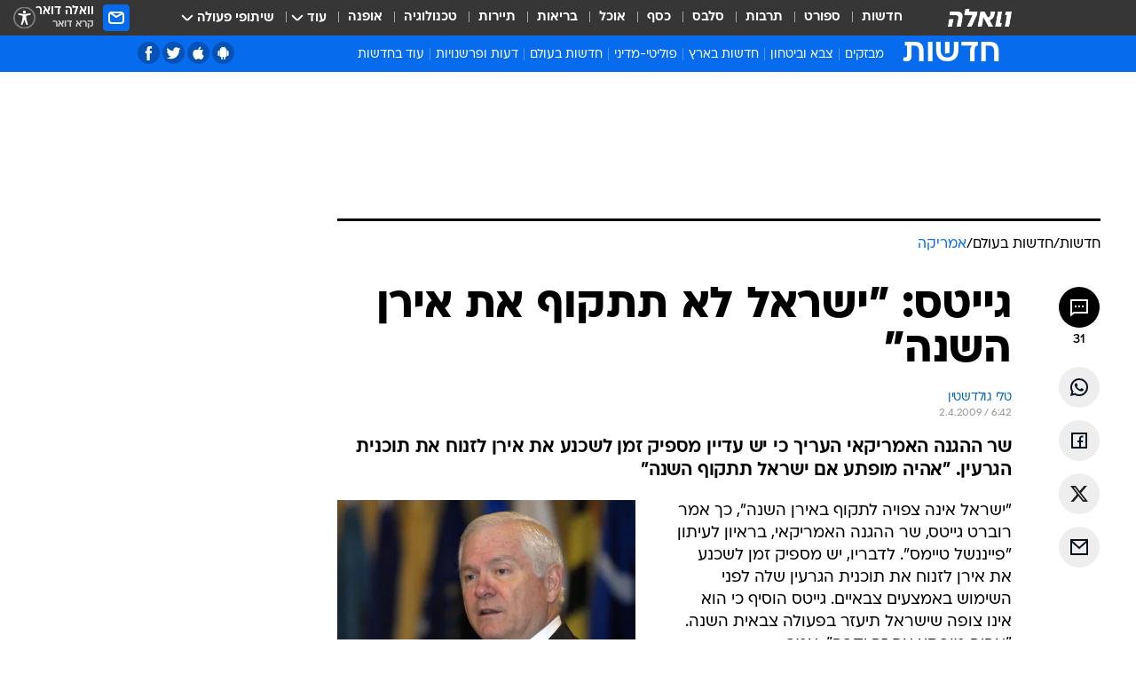

--- FILE ---
content_type: text/html; charset=utf-8
request_url: https://news.walla.co.il/item/1462806
body_size: 138076
content:
<!doctype html><html lang="he"><head><meta charset="UTF-8"/><meta name="viewport" content="width=device-width,initial-scale=1,maximum-scale=1"/><meta http-equiv="X-UA-Compatible" content="ie=edge"/><meta property="og:site_name" content="וואלה"/><meta name="twitter:card" content="summary_large_image"/><link href="https://images.wcdn.co.il" rel="preconnect"/><link rel="preconnect" href="https://cdn.taboola.com"/><link rel="dns-prefetch" href="https://cdn.taboola.com"/> 
		<title data-react-helmet="true">שר ההגנה האמריקאי רוברט גייטס: &quot;ישראל לא תתקוף את אירן השנה&quot; - וואלה חדשות</title><meta property="og:type" content="article"/><meta property="og:title" content="גייטס: &quot;ישראל לא תתקוף את אירן השנה&quot; - וואלה חדשות"/><meta name="description" content="שר ההגנה האמריקאי העריך כי יש עדיין מספיק זמן לשכנע את אירן לזנוח את תוכנית הגרעין. &quot;אהיה מופתע אם ישראל תתקוף השנה&quot;"/><meta property="og:description" content="שר ההגנה האמריקאי העריך כי יש עדיין מספיק זמן לשכנע את אירן לזנוח את תוכנית הגרעין. &quot;אהיה מופתע אם ישראל תתקוף השנה&quot;"/><meta property="og:image" content="https://images.wcdn.co.il/f_auto,q_auto,w_1200,t_54/4/8/8/9/488993-46.jpg"/><meta name="vr:image" content="https://images.wcdn.co.il/f_auto,q_auto,w_1200,t_54/4/8/8/9/488993-46.jpg"/><meta property="vr:image" content="https://images.wcdn.co.il/f_auto,q_auto,w_1200,t_54/4/8/8/9/488993-46.jpg"/><meta name="twitter:title" content="גייטס: &quot;ישראל לא תתקוף את אירן השנה&quot; - וואלה חדשות"/><meta name="twitter:description" content="שר ההגנה האמריקאי העריך כי יש עדיין מספיק זמן לשכנע את אירן לזנוח את תוכנית הגרעין. &quot;אהיה מופתע אם ישראל תתקוף השנה&quot;"/><meta name="twitter:image" content="https://images.wcdn.co.il/f_auto,q_auto,w_1200,t_54/4/8/8/9/488993-46.jpg"/><meta property="og:published_time" content="2009-04-02 09:42"/><meta name="tb_img" content="https://images.wcdn.co.il/4/8/8/9/488993-46"/><meta name="robots" content="index, follow, max-snippet:-1, max-image-preview:large, max-video-preview:-1"/>
		<link rel="canonical" href="https://news.walla.co.il/item/1462806"/><link
						rel="shortcut icon"
						href=/public/favicons/walla-main.ico
						type="image/x-icon"
						sizes="192X192"
					/><meta name="vertical-name" content="חדשות" /><meta name="vertical-name-en" content="news" /><meta name="item-title" content="גייטס: 'ישראל לא תתקוף את אירן השנה'" /><script>window.addScriptPromise=(({src:t,async:e,name:r})=>{if(!(document.location.search.indexOf(`${r}=false`)>=0))return console.log(`[3rdparty] ${r}`),new Promise((n,c)=>{try{const a=document.createElement("script");a.setAttribute("src",t),a.setAttribute("data-script-name",r),e&&a.setAttribute("async",!0),a.onload=(()=>{n()}),a.onerror=(t=>{c(t)}),document.head.appendChild(a)}catch(t){c(t)}})});</script><meta property="og:url" content=http://news.walla.co.il/item/1462806 /> <script async id="vad-hb-snippet" data-publisher="wallacoil">var _0x1a15 = [
				'vad_rollout',
				'cmd',
				'vad_timestamp',
				'async',
				'_vadHb',
				'text/javascript',
				'setAttribute',
				'//cdn.valuad.cloud/hb/',
				'top',
				'data-publisher',
				'disableInitialLoad',
				'getItem',
				'googletag',
				'pubads',
				'random',
				'now',
				'push',
				'refresh',
				'type',
				'document',
				'splice',
				'head',
			];
			(function (_0x13c736, _0x1a15d1) {
				var _0x14cdce = function (_0x5ee3c3) {
					while (--_0x5ee3c3) {
						_0x13c736['push'](_0x13c736['shift']());
					}
				};
				_0x14cdce(++_0x1a15d1);
			})(_0x1a15, 0xb7);
			var _0x14cd = function (_0x13c736, _0x1a15d1) {
				_0x13c736 = _0x13c736 - 0x0;
				var _0x14cdce = _0x1a15[_0x13c736];
				return _0x14cdce;
			};
			(function () {
				function _0x5a52f8() {
					var _0x3c4d66 = 'wallacoil';
					var _0x5169f8 = 'wallacoil';
					var _0x55553e = 'vad-hb-script';
					var _0x54e4f6 = Date[_0x14cd('0x8')]();
					var _0x1f2b7a = window[_0x14cd('0x1')]['document']['createElement']('script');
					_0x1f2b7a[_0x14cd('0xb')] = _0x14cd('0x14');
					_0x1f2b7a[_0x14cd('0x15')](_0x14cd('0x2'), _0x3c4d66);
					_0x1f2b7a['id'] = _0x55553e;
					_0x1f2b7a[_0x14cd('0x12')] = !![];
					var _0x2d40f0 = _0x54e4f6 - (_0x54e4f6 % (0x15180 * 0x3e8));
					var _0xd1e6c3 = parseInt(localStorage[_0x14cd('0x4')](_0x14cd('0x11')), 0xa) || _0x2d40f0;
					_0x1f2b7a['src'] =
						_0x14cd('0x0') + _0x5169f8 + '-prod.js' + '?timestamp=' + (_0x2d40f0 > _0xd1e6c3 ? _0x2d40f0 : _0xd1e6c3);
					window[_0x14cd('0x1')][_0x14cd('0xc')][_0x14cd('0xe')]['appendChild'](_0x1f2b7a);
				}
				function _0x45ed3b() {
					window[_0x14cd('0x5')] = window[_0x14cd('0x5')] || { cmd: [] };
					var _0x2787a5 = window[_0x14cd('0x5')];
					_0x2787a5[_0x14cd('0x10')] = _0x2787a5['cmd'] || [];
					if (_0x2787a5[_0x14cd('0x10')]['splice']) {
						_0x2787a5[_0x14cd('0x10')][_0x14cd('0xd')](0x0, 0x0, function () {
							_0x2787a5[_0x14cd('0x6')]()[_0x14cd('0x3')]();
						});
					} else {
						_0x2787a5[_0x14cd('0x10')][_0x14cd('0x9')](function () {
							_0x2787a5[_0x14cd('0x6')]()[_0x14cd('0x3')]();
						});
					}
				}
				function _0x1fd6a9() {
					window['googletag'] = window[_0x14cd('0x5')] || { cmd: [] };
					var _0x1f2f3b = window[_0x14cd('0x5')];
					_0x1f2f3b[_0x14cd('0x10')][_0x14cd('0x9')](function () {
						if (!window[_0x14cd('0x13')]) {
							_0x1f2f3b[_0x14cd('0x6')]()[_0x14cd('0xa')]();
						}
					});
				}
				var _0x170bb9 = parseFloat(localStorage[_0x14cd('0x4')](_0x14cd('0xf'))) || 0x1;
				if (Math[_0x14cd('0x7')]() <= _0x170bb9) {
					_0x45ed3b();
					_0x5a52f8();
					setTimeout(function () {
						_0x1fd6a9();
					}, 0xbb8);
				}
			})();</script><script async src="https://securepubads.g.doubleclick.net/tag/js/gpt.js"></script> <script>
    window.googletag = window.googletag || { cmd: [] };
    window.googletag.cmd.push(function () {
      window.googletag.pubads().enableLazyLoad({
        fetchMarginPercent: 150,
        renderMarginPercent: 100,
        mobileScaling: 1.0,
      });
      console.log('[GPT] Lazy loading is now enabled');
    });
  </script>  <script>
		function getCookie(name) {
			const cookies = document.cookie.split(';');
			for (let i = 0; i < cookies.length; i++) {
				const cookie = cookies[i].trim();
				if (cookie.startsWith(name + '=')) {
					return decodeURIComponent(cookie.substring(name.length + 1));
				}
			}
			return null;
		}
		const cookie = getCookie('webview-ppid')
		if(cookie){
			googletag.cmd.push(function () {
				googletag.pubads().setPublisherProvidedId(cookie);
			});
		}
        </script>  <script>
	(function () {
    	const isCookie = document.cookie.replace(/(?:(?:^|.*;\s*)userUniqueId\s*=\s*([^;]*).*$)|^.*$/, '$1');
        if (!isCookie) {
            const value = '443841d9-832c-404e-90ae-b7bc4d87103d_' + Date.now();
            document.cookie = 'userUniqueId=' + value + '; path=/; domain=.walla.co.il;'
        }
	})();
	</script>  <script>
	var t = {"item_id":"1462806","vertical_id":1,"vertical_name":"news","category_id":15,"categoryName":"אמריקה","item_type":"regular","exclusive":"not","providerid":244,"sub_categoryId":"2","ContentProvider":"מערכת וואלה חדשות","mobile":"0","vertical_eng_name":"news","tohash":"","subCategoryName":"world","itemTypeId":100,"itemTitle":"גייטס: \"ישראל לא תתקוף את אירן השנה\"","itemPubliactionDate":"09:42 02/04/2009","itemCreatedDate":"09:45 02/04/2009","itemLastUpdate":"12:24 02/04/2009","itemTitleWordsCount":7,"itemSubTitleWordsCount":22,"itemPicCount":0,"itemTagsCount":5,"itemSectionsWordsCount":"204","countSectionText":2,"countSectionPlayer":0,"itemWordCountRange":"204-254","ContentProviderSecondary":"","itemAuthor":"טלי גולדשטין","itemAuthorId":"","IsPlaybuzzOnPage":"no","IsRecipe":"false","IsPoll":"","IsSurvey":"no","IsTrivia":"no","tags":"עוד באותו נושא:, רוברט גייטס, אפגניסטן, איראן, ברק אובמה","IsLive":"no","IsPodcast":"no","editorID":"1462806","item":"1462806","createdByUsername":"udihirsch","age":"0","gender":"0","login":"no","id":"","agegroup":"0","adb":"0","FatherSessionInSession":"","userUniqueId":"","page_type":"item","strip_step":"1"}
	googletag.cmd.push(function(){
		for (const [key, value] of Object.entries(t)) {
			googletag.pubads().setTargeting(key, value.toString());
			}
	})
 </script>  <script>var SSRTimer = setTimeout(() => {
				window.location.reload();
			}, 420000); // 7 minutes</script>   <script>window.WallaTargeting={"item_id":"1462806","vertical_id":1,"vertical_name":"חדשות","category_id":15,"categoryName":"אמריקה","item_type":"regular","exclusive":"not","providerid":244,"sub_categoryId":"2","ContentProvider":"מערכת וואלה חדשות","mobile":"0","vertical_eng_name":"news","tohash":"","subCategoryName":"world","itemTypeId":100,"itemTitle":"גייטס: \"ישראל לא תתקוף את אירן השנה\"","itemPubliactionDate":"09:42 02/04/2009","itemCreatedDate":"09:45 02/04/2009","itemLastUpdate":"12:24 02/04/2009","itemTitleWordsCount":7,"itemSubTitleWordsCount":22,"itemPicCount":0,"itemTagsCount":5,"itemSectionsWordsCount":"204","countSectionText":2,"countSectionPlayer":0,"itemWordCountRange":"204-254","ContentProviderSecondary":"","itemAuthor":"טלי גולדשטין","itemAuthorId":"","IsPlaybuzzOnPage":"no","IsRecipe":"false","IsPoll":"","IsSurvey":"no","IsTrivia":"no","tags":"עוד באותו נושא:, רוברט גייטס, אפגניסטן, איראן, ברק אובמה","IsLive":"no","IsPodcast":"no","editorID":"1462806","item":"1462806","createdByUsername":"udihirsch"}</script>  <script async>(function () {
				var loaderUrl, scriptType;
				window._taboolaOS = (function () {
					var userAgent = navigator.userAgent || navigator.vendor || window.opera;
					var url = document.URL || document.location.href || window.location.href;
					var isSportApp = url.indexOf('app=sport') > -1;
					var isWallaApp = url.indexOf('app=walla') > -1;
					var androidPubName = 'wallail-wallaandroidapp';
					var iosPubName = 'wallail-wallaiosapp';
					var webPubName = 'wallail-walla';
					if (url.indexOf('sheee') > -1) {
						androidPubName = 'wallail-sheeeandroidapp';
						iosPubName = 'wallail-sheeeiosapp';
						webPubName = 'wallail-sheee';
					} else if (url.indexOf('judaism') > -1) {
						androidPubName = 'wallail-judaismandroidapp';
						iosPubName = 'wallail-judaismiosapp';
						webPubName = 'wallail-judaism';
					} else if (isSportApp) {
						androidPubName = 'wallail-wallasportapp';
						iosPubName = 'wallail-wallasportapp';
						webPubName = 'wallail-wallasportapp';
					} else if (isWallaApp) {
						androidPubName = 'wallail-wallanewsapp';
						iosPubName = 'wallail-wallanewsapp';
						webPubName = 'wallail-wallanewsapp';
					} else {
						androidPubName = 'wallail-wallaandroidapp';
						iosPubName = 'wallail-wallaiosapp';
						webPubName = 'wallail-walla';
					}
					var isWebView = /chromeless=true/i.test(url);
					if (isWebView && /android/i.test(userAgent) && !isSportApp) {
						window.taboolaMobilePubName = androidPubName;
						scriptType = 'tb-mobile-loader-script';
						loaderUrl = 'https://cdn.taboola.com/libtrc/' + androidPubName + '/mobile-loader.js';
						return 'Android';
					} else if (isWebView && /iPhone|iPad|iPod/i.test(userAgent) && !isSportApp) {
						window.taboolaMobilePubName = iosPubName;
						scriptType = 'tb-mobile-loader-script';
						loaderUrl = 'https://cdn.taboola.com/libtrc/' + iosPubName + '/mobile-loader.js';
						return 'iOS';
					}
					scriptType = 'tb_loader_script';
					loaderUrl = 'https://cdn.taboola.com/libtrc/' + webPubName + '/loader.js';
					return 'Web';
				})();
				!(function (e, f, u, i) {
					if (!document.getElementById(i)) {
						e.async = true;
						e.src = u;
						e.id = i;
						f.parentNode.insertBefore(e, f);
					}
				})(document.createElement('script'), document.getElementsByTagName('script')[0], loaderUrl, scriptType);
			})();</script>    <script async>if (window.location.href.includes('//www.walla.co.il') || window.location.href.includes('//walla.co.il')) {
				const head = document.getElementsByTagName('head')[0];
				const webPushScript = document.createElement('script');
				webPushScript.async = true;
				webPushScript.src = 'https://cdn.taboola.com/webpush/publishers/1519763/taboola-push-sdk.js';
				head.appendChild(webPushScript);
			}</script>   <script>
	const wasPageReloaded = (function() {
		try {
			// https://stackoverflow.com/questions/5004978/check-if-page-gets-reloaded-or-refreshed-in-javascript/53307588#53307588
			return (
				(window.performance && window.performance.navigation && window.performance.navigation.type === 1) ||
				window.performance && window.performance.getEntriesByType && 
				window.performance.getEntriesByType('navigation')
				.map(function(nav) {return nav.type})
				.indexOf('reload') >= 0
				);
			} catch (e) {
				return false;
			}
		})();
		
		try {
			var isAAB = ('; ' + document.cookie).split('; sdfgh45678=').pop().split(';').shift() || '0';
			var pageNumberInSession = ('; ' + document.cookie).split('; _wpnis=').pop().split(';').shift() || '1';
			var fatherSessionInSession = ('; ' + document.cookie).split('; _wfsis=').pop().split(';').shift() || document.referrer || document.location.origin || '';
			window.dataLayer = [Object.assign({"verticalId":1,"verticalName":"חדשות","categoryId":15,"sub_category_Id":"2","itemId":"1462806","itemTypeId":100,"createdByUsername":"udihirsch","itemTitle":"גייטס: \"ישראל לא תתקוף את אירן השנה\"","itemPubliactionDate":"09:42 02/04/2009","itemCreatedDate":"09:45 02/04/2009","itemLastUpdate":"12:24 02/04/2009","itemTitleWordsCount":7,"itemSubTitleWordsCount":22,"itemPicCount":"","itemTagsCount":5,"ContentProvider":"מערכת וואלה חדשות","contentProvider":"מערכת וואלה חדשות","ContentProviderId":244,"ContentProviderSecondary":"","itemAuthor":"טלי גולדשטין","itemAuthorId":"","tags":"עוד באותו נושא:, רוברט גייטס, אפגניסטן, איראן, ברק אובמה","item_type":"regular","IsPlaybuzzOnPage":"no","IsRecipe":"false","IsPoll":"","IsSurvey":"no","IsTrivia":"no","itemSectionsWordsCount":"204","itemWordCountRange":"204-254","exclusive":"not","videoGenre":"","videoMovieName":"","categoryName":"אמריקה","subCategoryName":"world","AgeLimit":"false","mobile":"0","adb":"0","FatherSessionInSession":"","vertical_eng_name":"news","IsLive":"no","IsPodcast":"no","IsTaboolaOnPage":"0","item":"1462806","editorId":"","editor":"טלי גולדשטין","tohash":"",adb: isAAB, Pagenumberinsession:pageNumberInSession, FatherSessionInSession:fatherSessionInSession }, {wasPageReloaded: wasPageReloaded})];
		} catch (e) {
			console.error(e);
		}
		
		/* used in monitor */
		window.wallaGlobalEventData = {
			wasPageReloaded,
			title: document.title,
		};
		window.wallaEnv = {"DAL_URL":"https://dal.walla.co.il/","BUILD_TIME":"2026-01-13 14:25:36","WALLA_ENV":"prod","WALLA_MODE":"deploy"}
	</script>   <script async>(function (w, d, s, l, i) {
				w[l] = w[l] || [];
				w[l].push({ 'gtm.start': new Date().getTime(), event: 'gtm.js' });
				var f = d.getElementsByTagName(s)[0],
					j = d.createElement(s),
					dl = l != 'dataLayer' ? '&l=' + l : '';
				j.async = true;
				j.src = 'https://www.googletagmanager.com/gtm.js?id=' + i + dl;
				f.parentNode.insertBefore(j, f);
			})(window, document, 'script', 'dataLayer', 'GTM-T728TH');</script>  <script async>(function (w, d, s, l, i) {
				w[l] = w[l] || [];
				w[l].push({ 'gtm.start': new Date().getTime(), event: 'gtm.js' });
				var f = d.getElementsByTagName(s)[0],
					j = d.createElement(s),
					dl = l != 'dataLayer' ? '&l=' + l : '';
				j.async = true;
				j.src = 'https://www.googletagmanager.com/gtm.js?id=' + i + dl;
				f.parentNode.insertBefore(j, f);
			})(window, document, 'script', 'dataLayer', 'GTM-WGMK7ZS');</script>  <script>console.log('loading read aloud');
			window.ga =
				window.ga ||
				function () {
					(ga.q = ga.q || []).push(arguments);
				};
			ga.l = +new Date();
			const _scripts = [{ url: 'https://www.google-analytics.com/analytics.js', name: 'google_analytics' }];
			_scripts.forEach(function (_s) {
				addScriptPromise({ src: _s?.url, async: true, name: _s.name });
			});
			// }</script><script defer="defer" src="https://tags.dxmdp.com/tags/bc8a7a32-7d98-4226-8af9-d2a43a8621cc/dmp-provider.js"></script>  <script>(function () {
				/** CONFIGURATION START **/
				var _sf_async_config = (window._sf_async_config = window._sf_async_config || {});
				_sf_async_config.uid = 20047;
				_sf_async_config.domain = 'walla.co.il'; //CHANGE THIS TO THE ROOT DOMAIN
				_sf_async_config.flickerControl = false;
				_sf_async_config.useCanonical = true;
				_sf_async_config.useCanonicalDomain = true;
				_sf_async_config.sections =
					window.WallaTargeting && window.WallaTargeting.vertical_name ? window.WallaTargeting.vertical_name : '';
				_sf_async_config.authors =
					window.WallaTargeting && window.WallaTargeting.itemAuthor ? window.WallaTargeting.itemAuthor : '';
				/** CONFIGURATION END **/
				function loadChartbeat() {
					var e = document.createElement('script');
					var n = document.getElementsByTagName('script')[0];
					e.type = 'text/javascript';
					e.async = true;
					e.src = '//static.chartbeat.com/js/chartbeat.js';
					n.parentNode.insertBefore(e, n);
				}
				loadChartbeat();
			})();</script><script async src="//static.chartbeat.com/js/chartbeat_mab.js"></script>  </head><body class="without-horizontal-nav">  <script>var isMobile =
				/iPhone|iPad|iPod|midp|rv:1.2.3.4|ucweb|windows ce|windows mobile|BlackBerry|IEMobile|Opera Mini|Android/i.test(
					navigator.userAgent
				);
			if (isMobile) {
				var newDiv = document.createElement('div');
				newDiv.className = 'no-mobile-app';
				newDiv.style.display = 'none';
				document.body.appendChild(newDiv);
			}</script>   <div id="vadInterstitialSplash"><script>var isMobile =
					/iPhone|iPad|iPod|midp|rv:1.2.3.4|ucweb|windows ce|windows mobile|BlackBerry|IEMobile|Opera Mini|Android/i.test(
						navigator.userAgent
					);
				if (isMobile) {
					console.log('interstitial from HTML!!!');
					var googletag = googletag || {};
					googletag.cmd = googletag.cmd || [];

					var showInterstitial = true;
					function getInterstitialData() {
						var retval = localStorage.getItem('interstitialData');
						return retval ? JSON.parse(retval) : [Date.now(), 0, false];
					}
					var interstitialData = getInterstitialData();
					var timestamp = interstitialData[0];
					var attempts = interstitialData[1];
					var served = interstitialData[2];
					var hourPassed = timestamp && timestamp + 660 * 1000 < Date.now(); // 11 minutes
					if (hourPassed) {
						attempts = 0;
						showInterstitial = false;
						timestamp = Date.now();
						localStorage.removeItem('interstitialData');
						console.log('google interstitial, an hour passed');
					} else if (attempts < 2 && !served) {
						console.log(
							'google interstitial, attempts: ',
							attempts,
							'interstitial:',
							timestamp ? new Date(timestamp) : 'N/A'
						);
						showInterstitial = false;
					} else {
						console.log(
							'publisher interstitial, attempts: ',
							attempts,
							'timestamp:',
							timestamp ? new Date(timestamp) : 'N/A'
						);
					}
					var urlInterstitial = window.location.pathname;
					var ref = document.referrer || document.location.hostname;
					var isDiv = document.querySelector('.no-mobile-app');
					console.log('is div no-mobile-app ==== ', !!isDiv);
					if (!!isDiv && showInterstitial) {
						googletag.cmd.push(function () {
							// TODO: replace adunit - construct non Google interstitial adunit name
							// var adunit = "/".concat(r.Z.get().ads.networkId, "/").concat(r.Z.get().ads.adUnitPrefix, "interstitial_vad_phone");
							// url === '/' is homepage
							var adunit =
								urlInterstitial === '/'
									? '/43010785/wallanews/main/MW_Interstitial_Phone'
									: '/43010785/wallanews/innerpages/MW_Interstitial_Phone';
							var e,
								n = googletag.defineSlot(adunit, [1, 1], 'vadInterstitialSplash').addService(googletag.pubads());
							n.setTargeting(
								'exclusive',
								(null === (e = window.WallaTargeting) || void 0 === e ? void 0 : e.exclusive) || 'not'
							);
							googletag.enableServices();
							googletag.display('vadInterstitialSplash');
							console.log('publisher interstitial', adunit.split('/').pop());
						});
					} else {
						localStorage.setItem('interstitialData', JSON.stringify([timestamp, attempts + 1, served]));
						// TODO: replace adunit - construct Google interstitial adunit name
						// var adunit = "/".concat(r.Z.get().ads.networkId, "/").concat(r.Z.get().ads.adUnitPrefix, "interstitial_phone");
						// url === '/' is homepage
						var adunit =
							urlInterstitial === '/'
								? '/43010785/wallanews/main/interstitial_phone'
								: '/43010785/wallanews/innerpages/interstitial_phone';
						console.log('google interstitial', adunit);
						// GPT ad slots
						googletag.cmd.push(function () {
							// TODO: code taken from your current interstitial implementation, change as needed.
							var e,
								n = googletag.defineOutOfPageSlot(adunit, googletag.enums.OutOfPageFormat.INTERSTITIAL);
							n &&
								(n.addService(googletag.pubads()),
								n.setTargeting(
									'exclusive',
									(null === (e = window.WallaTargeting) || void 0 === e ? void 0 : e.exclusive) || 'not'
								)),
								googletag.enableServices(),
								googletag.display(n);
						});
					}

					googletag.cmd.push(function () {
						googletag.pubads().addEventListener('slotRenderEnded', function (event) {
							var slotName = event.slot.getSlotElementId();
							if (!event.isEmpty && slotName.indexOf('interstitial_phone') > -1) {
								var interstitialData = getInterstitialData();
								localStorage.setItem(
									'interstitialData',
									JSON.stringify([interstitialData[0], interstitialData[1], true])
								);
								console.log('google interstitial served');
							}
						});
					});
				}</script></div><script>/*
			Want to customize your button? visit our documentation page:
			https://enterprise.nagich.co.il/custom-button.taf
			*/
			window.interdeal = {
				sitekey: '5160cb3b771e72b657e6579c599b82a2',
				Position: 'left',
				domains: {
					js: 'https://js.nagich.co.il/',
					acc: 'https://access.nagich.co.il/',
				},
				stopNotifFocus: true,
				Menulang: 'HE',
				btnStyle: {
					vPosition: ['80%', '20%'],
					scale: ['0.5', '0.5'],
					color: {
						main: '#1c4bb6',
						second: '#ffffff',
					},
					icon: {
						outline: true,
						type: 1,
						shape: 'circle',
					},
				},
			};
			(function (doc, head, body) {
				var coreCall = doc.createElement('script');
				coreCall.src = interdeal.domains.js + 'core/4.6.12/accessibility.js';
				coreCall.defer = true;
				coreCall.integrity =
					'sha512-tbmzeMlPGqU0SEFXwKxqHdaa9SnF4EjTai5LCahOcN9KSTIo9LRscxtii6TZ0MSooxl73IZg2cj6klk8wBm0hg==';
				coreCall.crossOrigin = 'anonymous';
				coreCall.setAttribute('data-cfasync', true);
				body ? body.appendChild(coreCall) : head.appendChild(coreCall);
			})(document, document.head, document.body);</script>  <div id="modal-root"></div><div id="pop-up-seniors"></div><div id="root"><style data-emotion="css jqbv74 lwohc9 18l7q8n 1b0i2bu 1p27pre 1njwyst ltupjm 1ppv781 9jty6z hi2koi jmywp2 gt9fym 1a9ifeg 1f2wv5l 1unvu1o 1s9m7en 1t8246r ycb6ds">@media (max-width: 969px){body{padding-top:94px;}body.mobile-app,body.no-main-header,body.vod,body.sheee{padding-top:0;}body.zahav{padding-top:48px;}body.without-horizontal-nav:not(.mobile-app){padding-top:54px;}body.with-top-mobile-app-header.with-top-mobile-app-header{padding-top:70px;padding-bottom:30px;}body.new-hp{padding-top:43px;}}@media (max-width: 969px){.font-size-container{display:block;}.font-slider-container{display:block;}.walla-logo-mobile-container{display:-webkit-box;display:-webkit-flex;display:-ms-flexbox;display:flex;-webkit-align-items:center;-webkit-box-align:center;-ms-flex-align:center;align-items:center;-webkit-box-pack:center;-ms-flex-pack:center;-webkit-justify-content:center;justify-content:center;width:100%;}.font-slider{width:100%;height:116px;-webkit-flex-shrink:0;-ms-flex-negative:0;-webkit-flex-shrink:0;-ms-flex-negative:0;flex-shrink:0;border-top:1px solid #000;border-bottom:1px solid #000;background:#FFF;display:-webkit-box;display:-webkit-flex;display:-ms-flexbox;display:flex;-webkit-box-pack:center;-ms-flex-pack:center;-webkit-justify-content:center;justify-content:center;-webkit-align-items:center;-webkit-box-align:center;-ms-flex-align:center;align-items:center;position:fixed;top:53px;left:0;right:0;z-index:10000;opacity:0;visibility:hidden;-webkit-transition:opacity 0.3s ease-in-out,visibility 0.3s ease-in-out;transition:opacity 0.3s ease-in-out,visibility 0.3s ease-in-out;}.font-slider.visible{opacity:1;visibility:visible;}}@-webkit-keyframes animation-lwohc9{0%{top:-54px;}100%{top:0;}}@keyframes animation-lwohc9{0%{top:-54px;}100%{top:0;}}@-webkit-keyframes animation-18l7q8n{0%{-webkit-transform:translateY(2px);-moz-transform:translateY(2px);-ms-transform:translateY(2px);transform:translateY(2px);}20%{-webkit-transform:translateY(-2px);-moz-transform:translateY(-2px);-ms-transform:translateY(-2px);transform:translateY(-2px);}90%{-webkit-transform:translateY(3px);-moz-transform:translateY(3px);-ms-transform:translateY(3px);transform:translateY(3px);}100%{-webkit-transform:translateY(2px);-moz-transform:translateY(2px);-ms-transform:translateY(2px);transform:translateY(2px);}}@keyframes animation-18l7q8n{0%{-webkit-transform:translateY(2px);-moz-transform:translateY(2px);-ms-transform:translateY(2px);transform:translateY(2px);}20%{-webkit-transform:translateY(-2px);-moz-transform:translateY(-2px);-ms-transform:translateY(-2px);transform:translateY(-2px);}90%{-webkit-transform:translateY(3px);-moz-transform:translateY(3px);-ms-transform:translateY(3px);transform:translateY(3px);}100%{-webkit-transform:translateY(2px);-moz-transform:translateY(2px);-ms-transform:translateY(2px);transform:translateY(2px);}}body.adBackground .walla-core-container{padding-right:10px;padding-left:10px;}body.adBackground .adBox.adBackround{margin-top:0!important;margin-bottom:25px!important;}.top-phone-item-placeholder{background-color:#F5F5F5;position:absolute;top:0;right:50%;-webkit-transform:translateX(50%);-moz-transform:translateX(50%);-ms-transform:translateX(50%);transform:translateX(50%);overflow:hidden;}.top-phone-item-placeholder-wallasport{background-color:#F5F5F5;width:375px;height:50px;position:absolute;top:0;right:50%;-webkit-transform:translateX(50%);-moz-transform:translateX(50%);-ms-transform:translateX(50%);transform:translateX(50%);overflow:hidden;}.item-ad-in-content-placeholder{background-color:#F5F5F5;width:336px;height:280px;position:relative;right:50%;-webkit-transform:translateX(50%);-moz-transform:translateX(50%);-ms-transform:translateX(50%);transform:translateX(50%);overflow:hidden!important;}.slot-prestitial-desktop{background-color:var(--white, #ffffff);width:100%;position:fixed;z-index:99999999999;top:0;right:0;left:0;bottom:0;display:none;overflow:visible!important;}.slot-hidden{display:none;}@-webkit-keyframes animation-1p27pre{0%{top:-54px;}100%{top:0;}}@keyframes animation-1p27pre{0%{top:-54px;}100%{top:0;}}@-webkit-keyframes animation-1njwyst{0%{opacity:0;}100%{opacity:.5;}}@keyframes animation-1njwyst{0%{opacity:0;}100%{opacity:.5;}}@-webkit-keyframes animation-ltupjm{0%{bottom:-100%;}100%{bottom:0;}}@keyframes animation-ltupjm{0%{bottom:-100%;}100%{bottom:0;}}@-webkit-keyframes animation-1ppv781{0%{-webkit-transform:rotate(0deg);-webkit-transform:rotate(0deg);-moz-transform:rotate(0deg);-ms-transform:rotate(0deg);transform:rotate(0deg);}100%{-webkit-transform:rotate(360deg);-webkit-transform:rotate(360deg);-moz-transform:rotate(360deg);-ms-transform:rotate(360deg);transform:rotate(360deg);}}@keyframes animation-1ppv781{0%{-webkit-transform:rotate(0deg);-webkit-transform:rotate(0deg);-moz-transform:rotate(0deg);-ms-transform:rotate(0deg);transform:rotate(0deg);}100%{-webkit-transform:rotate(360deg);-webkit-transform:rotate(360deg);-moz-transform:rotate(360deg);-ms-transform:rotate(360deg);transform:rotate(360deg);}}html{line-height:1.15;-webkit-text-size-adjust:100%;}body{margin:0;}body.h-100{height:100%;overflow:hidden;}body.h-100 #root{height:100%;}body.h-100 #root .vertical-4{height:100%;}h1{font-size:2em;margin:0.67em 0;}hr{box-sizing:content-box;height:0;overflow:visible;}pre{font-family:monospace,monospace;font-size:1em;}a{background-color:transparent;}abbr[title]{border-bottom:0;-webkit-text-decoration:underline;text-decoration:underline;-webkit-text-decoration:underline dotted;text-decoration:underline dotted;}b,strong{font-weight:bolder;}code,kbd,samp{font-family:monospace,monospace;font-size:1em;}small{font-size:80%;}sub,sup{font-size:75%;line-height:0;position:relative;vertical-align:baseline;}sub{bottom:-0.25em;}sup{top:-0.5em;}img{border-style:none;}button,input,optgroup,select,textarea{font-family:inherit;font-size:100%;line-height:1.15;margin:0;}button,input{overflow:visible;}button,select{text-transform:none;}button,[type='button'],[type='reset'],[type='submit']{-webkit-appearance:button;}button::-moz-focus-inner,[type='button']::-moz-focus-inner,[type='reset']::-moz-focus-inner,[type='submit']::-moz-focus-inner{border-style:none;padding:0;}button:-moz-focusring,[type='button']:-moz-focusring,[type='reset']:-moz-focusring,[type='submit']:-moz-focusring{outline:1px dotted ButtonText;}fieldset{padding:0.35em 0.75em 0.625em;}legend{box-sizing:border-box;color:inherit;display:table;max-width:100%;padding:0;white-space:normal;}progress{vertical-align:baseline;}textarea{overflow:auto;}[type='checkbox'],[type='radio']{box-sizing:border-box;padding:0;}[type='number']::-webkit-inner-spin-button,[type='number']::-webkit-outer-spin-button{height:auto;}[type='search']{-webkit-appearance:textfield;outline-offset:-2px;}[type='search']::-webkit-search-decoration{-webkit-appearance:none;}::-webkit-file-upload-button{-webkit-appearance:button;font:inherit;}details{display:block;}summary{display:-webkit-box;display:-webkit-list-item;display:-ms-list-itembox;display:list-item;}template{display:none;}[hidden]{display:none;}html,button,input,select,textarea{font-family:arial,helvetica,sans-serif;}button:disabled{cursor:default;}*,*:before,*:after{box-sizing:border-box;}a{-webkit-text-decoration:none;text-decoration:none;color:inherit;cursor:pointer;}img{display:block;}button,input[type='submit']{background-color:transparent;border-width:0;padding:0;cursor:pointer;}input{border-width:0;}input::-moz-focus-inner{border:0;padding:0;margin:0;}ul,ol,dd{margin:0;padding:0;list-style:none;}h1,h2,h3,h4,h5,h6{margin:0;font-size:inherit;font-weight:inherit;}p{margin:0;}cite{font-style:normal;}fieldset{border-width:0;padding:0;margin:0;}iframe{border-style:none;border-width:0;}form{margin:0;padding:0;}table{border:0;border-spacing:0px;border-collapse:collapse;}table td{padding:0px;}input[type='number']::-webkit-inner-spin-button,input[type='number']::-webkit-outer-spin-button{-ms-appearance:none;-moz-appearance:none;-webkit-appearance:none;-webkit-appearance:none;-moz-appearance:none;-ms-appearance:none;appearance:none;margin:0;}figure{margin:0;}@font-face{font-family:'ploni-ultra-light';font-display:block;src:url('/public/font/ploni/ploni-walla-ultralight-aaa.woff') format('woff'),url('/public/font/ploni/ploni-walla-ultralight-aaa.woff2') format('woff2'),url('/public/font/ploni/ploni-walla-ultralight-aaa.otf') format('opentype');font-weight:200;}@font-face{font-family:'ploni-light';font-display:block;src:url('/public/font/ploni/ploni-walla-light-aaa.woff') format('woff'),url('/public/font/ploni/ploni-walla-light-aaa.woff2') format('woff2'),url('/public/font/ploni/ploni-walla-light-aaa.otf') format('opentype');font-weight:300;}@font-face{font-family:'ploni-regular';font-display:block;src:url('/public/font/ploni/ploni-walla-regular-aaa.woff') format('woff'),url('/public/font/ploni/ploni-walla-regular-aaa.woff2') format('woff2'),url('/public/font/ploni/ploni-walla-regular-aaa.otf') format('opentype');font-weight:400;}@font-face{font-family:'ploni-medium';font-display:block;src:url('/public/font/ploni/ploni-walla-medium-aaa.woff') format('woff'),url('/public/font/ploni/ploni-walla-medium-aaa.woff2') format('woff2'),url('/public/font/ploni/ploni-walla-medium-aaa.otf') format('opentype');font-weight:500;}@font-face{font-family:'ploni-demi-bold';font-display:block;src:url('/public/font/ploni/ploni-walla-demibold-aaa.woff') format('woff'),url('/public/font/ploni/ploni-walla-demibold-aaa.woff2') format('woff2'),url('/public/font/ploni/ploni-walla-demibold-aaa.otf') format('opentype');font-weight:600;}@font-face{font-family:'ploni-bold';font-display:block;src:url('/public/font/ploni/ploni-walla-bold-aaa.woff') format('woff'),url('/public/font/ploni/ploni-walla-bold-aaa.woff2') format('woff2'),url('/public/font/ploni/ploni-walla-bold-aaa.otf') format('opentype');font-weight:700;}@font-face{font-family:'ploni-ultra-bold';font-display:block;src:url('/public/font/ploni/ploni-walla-ultrabold-aaa.woff') format('woff'),url('/public/font/ploni/ploni-walla-ultrabold-aaa.woff2') format('woff2'),url('/public/font/ploni/ploni-walla-ultrabold-aaa.otf') format('opentype');font-weight:800;}@font-face{font-family:'ploni-black';font-display:block;src:url('/public/font/ploni/ploni-walla-black-aaa.woff') format('woff'),url('/public/font/ploni/ploni-walla-black-aaa.woff2') format('woff2'),url('/public/font/ploni/ploni-walla-black-aaa.otf') format('opentype');font-weight:900;}@font-face{font-family:'almoni-ultra-light';font-display:block;src:url('/public/font/almoni/almoni-neue-aaa-200.woff') format('woff'),url('/public/font/almoni/almoni-neue-aaa-200.ttf') format('truetype');font-weight:200;}@font-face{font-family:'c-light';font-display:block;src:url('/public/font/almoni/almoni-neue-aaa-300.woff') format('woff'),url('/public/font/almoni/almoni-neue-aaa-300.ttf') format('truetype');font-weight:300;}@font-face{font-family:'almoni-regular';font-display:block;src:url('/public/font/almoni/almoni-neue-aaa-400.woff') format('woff'),url('/public/font/almoni/almoni-neue-aaa-400.ttf') format('truetype');font-weight:400;}@font-face{font-family:'almoni-medium';font-display:block;src:url('/public/font/almoni/almoni-neue-aaa-500.woff') format('woff'),url('/public/font/almoni/almoni-neue-aaa-500.ttf') format('truetype');font-weight:500;}@font-face{font-family:'almoni-demi-bold';font-display:block;src:url('/public/font/almoni/almoni-neue-aaa-600.woff') format('woff'),url('/public/font/almoni/almoni-neue-aaa-600.ttf') format('truetype');font-weight:600;}@font-face{font-family:'almoni-bold';font-display:block;src:url('/public/font/almoni/almoni-neue-aaa-700.woff') format('woff'),url('/public/font/almoni/almoni-neue-aaa-700.ttf') format('truetype');font-weight:700;}@font-face{font-family:'almoni-ultra-bold';font-display:block;src:url('/public/font/almoni/almoni-neue-aaa-800.woff') format('woff'),url('/public/font/almoni/almoni-neue-aaa-800.ttf') format('truetype');font-weight:800;}@font-face{font-family:'almoni-black';font-display:block;src:url('/public/font/almoni/almoni-neue-aaa-900.woff') format('woff'),url('/public/font/almoni/almoni-neue-aaa-900.ttf') format('truetype');font-weight:900;}@font-face{font-family:'almoni-ultra-black';font-display:block;src:url('/public/font/almoni/almoni-neue-aaa-900b.woff') format('woff'),url('/public/font/almoni/almoni-neue-aaa-900b.ttf') format('truetype');font-weight:900;}@font-face{font-family:'spoiler-regular';font-display:block;src:url('/public/font/spoiler/fbspoileren-regular-webfont.woff') format('woff'),url('/public/font/spoiler/fbspoileren-regular-webfont.ttf') format('truetype');}@font-face{font-family:'OpenSans-Regular';src:url('/public/font/OpenSans/OpenSans-Regular.eot');src:url('/public/font/OpenSans/OpenSans-Regular.eot?#iefix') format('embedded-opentype'),url('/public/font/OpenSans/OpenSans-Regular.woff') format('woff');font-weight:normal;font-style:normal;font-display:block;}@font-face{font-family:'OpenSans-Italic';src:url('/public/font/OpenSans/OpenSans-Italic.eot');src:url('/public/font/OpenSans/OpenSans-Italic.eot?#iefix') format('embedded-opentype'),url('/public/font/OpenSans/OpenSans-Italic.woff') format('woff');font-weight:normal;font-style:italic;font-display:block;}@font-face{font-family:'OpenSans-Bold';src:url('/public/font/OpenSans/OpenSans-Bold.eot');src:url('/public/font/OpenSans/OpenSans-Bold.eot?#iefix') format('embedded-opentype'),url('/public/font/OpenSans/OpenSans-Bold.woff') format('woff');font-weight:bold;font-style:normal;font-display:block;}@font-face{font-family:'OpenSans-BoldItalic';src:url('/public/font/OpenSans/OpenSans-BoldItalic.eot');src:url('/public/font/OpenSans/OpenSans-BoldItalic.eot?#iefix') format('embedded-opentype'),url('/public/font/OpenSans/OpenSans-BoldItalic.woff') format('woff');font-weight:bold;font-style:italic;font-display:block;}@font-face{font-family:'OpenSans-ExtraBold';src:url('/public/font/OpenSans/OpenSans-ExtraBold.eot');src:url('/public/font/OpenSans/OpenSans-ExtraBold.eot?#iefix') format('embedded-opentype'),url('/public/font/OpenSans/OpenSans-ExtraBold.woff') format('woff');font-weight:bold;font-style:normal;font-display:block;}@font-face{font-family:'OpenSans-ExtraBoldItalic';src:url('/public/font/OpenSans/OpenSans-ExtraBoldItalic.eot');src:url('/public/font/OpenSans/OpenSans-ExtraBoldItalic.eot?#iefix') format('embedded-opentype'),url('/public/font/OpenSans/OpenSans-ExtraBoldItalic.woff') format('woff');font-weight:bold;font-style:italic;font-display:block;}@font-face{font-family:'OpenSans-Light';src:url('/public/font/OpenSans/OpenSans-Light.eot');src:url('/public/font/OpenSans/OpenSans-Light.eot?#iefix') format('embedded-opentype'),url('/public/font/OpenSans/OpenSans-Light.woff') format('woff');font-weight:300;font-style:normal;font-display:block;}@font-face{font-family:'OpenSans-Medium';src:url('/public/font/OpenSans/OpenSans-Medium.eot');src:url('/public/font/OpenSans/OpenSans-Medium.eot?#iefix') format('embedded-opentype'),url('/public/font/OpenSans/OpenSans-Medium.woff') format('woff');font-weight:500;font-style:normal;font-display:block;}@font-face{font-family:'NotoSansHebrew-Regular';src:url('/public/font/NotoSansHebrew/NotoSansHebrew-Regular.eot');src:url('/public/font/NotoSansHebrew/NotoSansHebrew-Regular.eot?#iefix') format('embedded-opentype'),url('/public/font/NotoSansHebrew/NotoSansHebrew-Regular.woff') format('woff');font-weight:normal;font-style:normal;font-display:block;}@font-face{font-family:'NotoSansHebrew-Bold';src:url('/public/font/NotoSansHebrew/NotoSansHebrew-Bold.eot');src:url('/public/font/NotoSansHebrew/NotoSansHebrew-Bold.eot?#iefix') format('embedded-opentype'),url('/public/font/NotoSansHebrew/NotoSansHebrew-Bold.woff') format('woff');font-weight:bold;font-style:normal;font-display:block;}@font-face{font-family:'walla-fun';src:url('/public/font/fun/games.woff') format('woff'),url('/public/font/fun/games.ttf') format('truetype');font-weight:normal;font-style:normal;}[class^='walla-fun-']:before,[class*=' walla-fun-']:before{font-family:'walla-fun';speak:none;line-height:1;-webkit-font-smoothing:antialiased;-moz-osx-font-smoothing:grayscale;width:100%;height:100%;display:-webkit-box;display:-webkit-flex;display:-ms-flexbox;display:flex;-webkit-align-items:center;-webkit-box-align:center;-ms-flex-align:center;align-items:center;-webkit-box-pack:center;-ms-flex-pack:center;-webkit-justify-content:center;justify-content:center;font-size:20px;}.walla-fun-expand:before{content:'\41';}.walla-fun-cards:before{content:'\42';}.walla-fun-brain:before{content:'\43';}.walla-fun-fashion:before{content:'\44';}.walla-fun-action:before{content:'\45';}.walla-fun-time:before{content:'\46';}.walla-fun-star:before{content:'\47';}.walla-fun-sport:before{content:'\48';}.walla-fun-racing:before{content:'\49';}.walla-fun-personal:before{content:'\4a';}.walla-fun-motor:before{content:'\4b';}.walla-fun-crazy:before{content:'\4c';}.walla-fun-cooking:before{content:'\4d';}.walla-fun-bubbles:before{content:'\4e';}.walla-fun-arrow-left:before{content:'\4f';}.walla-fun-arrow-right:before{content:'\50';}.walla-fun-arcade:before{content:'\51';}.walla-fun-spongebob:before{content:'\52';}.walla-fun-animals:before{content:'\53';}.walla-fun-cactus:before{content:'\54';}.walla-fun-paint:before{content:'\55';}.walla-fun-mahjong:before{content:'\56';}.walla-fun-mario:before{content:'\57';}@font-face{font-family:'walla-weather';src:url('/public/font/weather/wallaweather.woff') format('woff'),url('/public/font/weather/wallaweather.ttf') format('truetype');font-weight:normal;font-style:normal;}[class^='walla-weather-']:before,[class*=' walla-weather-']:before{font-family:'walla-weather';speak:none;line-height:1;-webkit-font-smoothing:antialiased;-moz-osx-font-smoothing:grayscale;width:100%;height:100%;display:-webkit-box;display:-webkit-flex;display:-ms-flexbox;display:flex;-webkit-align-items:center;-webkit-box-align:center;-ms-flex-align:center;align-items:center;-webkit-box-pack:center;-ms-flex-pack:center;-webkit-justify-content:center;justify-content:center;font-size:20px;}.walla-weather-air-directions:before{content:'a';}.walla-weather-air-pollution:before{content:'b';}.walla-weather-humidity:before{content:'c';}.walla-weather-moon:before{content:'d';}.walla-weather-sun:before{content:'e';}.walla-weather-temp:before{content:'f';}.walla-weather-wave-hight:before{content:'g';}.walla-weather-wave-status:before{content:'h';}.walla-weather-wind:before{content:'i';}.walla-weather-wind-2:before{content:'j';}.walla-weather-down-arrow:before{content:'\6b';}.walla-weather-up-arrow:before{content:'\6c';}.walla-weather-error:before{content:'\6d';}@font-face{font-family:'walla-icons';font-display:block;src:url('/public/font/fonticon/wallaicons.woff') format('woff'),url('/public/font/fonticon/wallaicons.ttf') format('truetype');font-weight:500;}[class^='walla-icon-']:before,[class*=' walla-icon-']:before{font-family:'walla-icons';speak:none;line-height:1;-webkit-font-smoothing:antialiased;-moz-osx-font-smoothing:grayscale;width:100%;height:100%;display:-webkit-box;display:-webkit-flex;display:-ms-flexbox;display:flex;-webkit-align-items:center;-webkit-box-align:center;-ms-flex-align:center;align-items:center;-webkit-box-pack:center;-ms-flex-pack:center;-webkit-justify-content:center;justify-content:center;font-size:20px;}[class^='walla-icon-'].small:before,[class*=' walla-icon-'].small:before{font-size:17px;}.walla-icon-printer:before{content:'Z';}.walla-icon-next:before{content:'C';}.walla-icon-prev:before{content:'B';}.walla-icon-down:before{content:'w';}.walla-icon-search:before{content:'E';}.walla-icon-facebook:before{content:'j';}.walla-icon-whatsapp:before{content:'Q';}.walla-icon-twitter:before{content:'d';}.walla-icon-personal:before{content:'';}.walla-icon-envelop:before{content:'s';}.walla-icon-arrow-down:before{content:'w';}.walla-icon-arrow-up:before{content:'x';}.walla-icon-arrow-up-white:before{content:'x';color:#ffffff;}.walla-icon-arrow-down:before{content:'w';}.walla-icon-x:before{content:'F';}.walla-icon-talkback:before{content:'';width:18px;height:20px;background:url(/public/assets/icons/talkbacks/talkbacks18x20.svg);background-repeat:no-repeat;}.walla-icon-thumb:before{content:'2';}.walla-icon-thumb-down:before{content:'2';-webkit-transform:rotate(180deg);-moz-transform:rotate(180deg);-ms-transform:rotate(180deg);transform:rotate(180deg);}.walla-icon-X:before{content:'F';}.walla-icon-heart:before{content:'G';}.walla-icon-walla:before{content:'u';}.walla-icon-sub-talkback:before{content:'(';}.walla-icon-add-talkback:before{content:')';}.walla-icon-tags:before{content:'m';font-size:12px;color:rgb(70, 70, 70);}.walla-icon-share-android:before{content:'0';}.walla-icon-share-iphone:before{content:'1';font-weight:900;}.walla-icon-double-arrow-left:before{content:'\24';}.walla-icon-double-arrow-right:before{content:'\25';}.walla-icon-arrow-left:before{content:'n';}.walla-icon-left:before{content:'y';}.walla-icon-right:before{content:'z';}.walla-icon-switch-arrows:before{content:'\23';}.walla-icon-play-with-border:before{content:'';width:26px;height:26px;background:url(/public/assets/icons/walla-sprite.svg);background-repeat:no-repeat;-webkit-background-position:-102px -175px;background-position:-102px -175px;}.walla-icon-apple:before{content:'\61';-webkit-transform:translate(0, -1px);-moz-transform:translate(0, -1px);-ms-transform:translate(0, -1px);transform:translate(0, -1px);}.walla-icon-android:before{content:'\62';}.walla-icon-instagram:before{content:'H';}.walla-icon-youtube:before{content:'\53';font-size:16px;}.walla-icon-magnifier:before{content:'D';}.walla-icon-back-arrow:before{content:'';width:16px;height:16px;background:url(/public/assets/icons/icons-daily-tip-arrow-left.svg);background-repeat:no-repeat;}html{height:100%;font-size:1px;line-height:1;}html #INDmenu-btn{display:none!important;}html[lang="he"] body{direction:rtl;}html.resize-1{font-size:1px;}html.resize-2{font-size:1.1px;}html.resize-2 *{line-height:1.1!important;}html.resize-3{font-size:1.2px;}html.resize-3 *{line-height:1.2!important;}html.resize-4{font-size:1.3px;}html.resize-4 *{line-height:1.3!important;}html.resize-5{font-size:1.4px;}html.resize-5 *{line-height:1.4!important;}html.resize-6{font-size:1.5px;}html.resize-6 *{line-height:1.5!important;}html.resize-7{font-size:1.6px;}html.resize-7 *{line-height:1.6!important;}body{font-family:arial,sans-serif;font-size:16rem;line-height:1.3;--vertical-color:#066bed;--black:#000000;--gray1:#191919;--gray2:#333333;--gray3:#4c4c4c;--gray4:#666666;--gray5:#7f7f7f;--gray6:#999999;--gray7:#b2b2b2;--gray8:#d8d8d8;--gray9:#e5e5e5;--gray10:#f2f2f2;--white:#ffffff;--link-blue:#0067bd;-webkit-transition:background-color .7s;transition:background-color .7s;background-color:var(--white, #ffffff);color:var(--black, #000000);}body.modal-open{overflow:hidden;background-color:rgba(0, 0, 0, 0.5);}body.dark{--black:#ffffff;--gray10:#191919;--gray9:#666666;--gray8:#666666;--gray7:#666666;--gray6:#7f7f7f;--gray5:#999999;--gray4:#b2b2b2;--gray3:#d8d8d8;--gray2:#e5e5e5;--gray1:#f2f2f2;--white:#202020;--link-blue:#94bcff;--wideWhite:#000000;--wideBlack:#FFFFFF;--wideB90:#f2f2f2;--wideB80:#e5e5e5;--wideB70:#cccccc;--wideB60:#b2b2b2;--wideB50:#999999;--wideB40:#7f7f7f;--wideB30:#666666;--wideB20:#4c4c4c;--wideB10:#333333;--wideB5:#303030;--wideLink:#0c5bb8;--widePollBg:#7f7f7f;--wideNiceBlue:#0c5bb8;}body.gray-background{background-color:#f3f4f6;}body.gray-background.dark{background-color:#3e3e3e;}body.black-background{background-color:black;}body.independenceday{background-image:url('/public/assets/independenceday/desktop.jpg');background-repeat:no-repeat;-webkit-background-position:top;background-position:top;}@media (max-width: 969px){body.independenceday{background-image:url('/public/assets/independenceday/mobile.jpg');-webkit-background-size:600px;background-size:600px;}}body.vod{background:#343434;}body.viva{background:white;}body.fixed{overflow:hidden;}@media (max-width: 969px){.no-mobile,.only-desktop,.only-mobile-app,.only-wide-desktop,.only-narrow-desktop{display:none!important;}}@media (min-width: 970px){.only-mobile,.no-desktop,.only-mobile-app{display:none!important;}}@media (min-width: 969px) and (max-width: 1200px){.no-narrow-desktop,.only-wide-desktop,.only-mobile{display:none!important;}}@media (min-width: 1201px){.no-wide-desktop,.only-narrow-desktop,.only-mobile{display:none!important;}}body.mobile-app .only-mobile-app{display:block!important;}body.mobile-app .no-mobile-app{display:none!important;}@media print{.noprint{visibility:hidden;}.noprint-hidden{display:none;}}@-webkit-keyframes fade-in{0%{opacity:0;}100%{opacity:0.8;}}@keyframes fade-in{0%{opacity:0;}100%{opacity:0.8;}}.lazyload-placeholder{background-color:var(--gray8, #d8d8d8);}.screen-reader{position:absolute;left:0;top:-100000px;width:1px;height:1px;overflow:hidden;}@-webkit-keyframes animation-hi2koi{0%{background-color:var(--white, #ffffff);}20%{background-color:#00aeef40;}100%{background-color:var(--white, #ffffff);}}@keyframes animation-hi2koi{0%{background-color:var(--white, #ffffff);}20%{background-color:#00aeef40;}100%{background-color:var(--white, #ffffff);}}@-webkit-keyframes animation-jmywp2{0%{opacity:0;}100%{opacity:1;}}@keyframes animation-jmywp2{0%{opacity:0;}100%{opacity:1;}}@-webkit-keyframes animation-gt9fym{0%{background-color:var(--vertical-color);box-shadow:0 0 5px var(--white, #ffffff);}85%{background-color:var(--white, #ffffff);box-shadow:0 0 20px var(--white, #ffffff);}100%{background-color:var(--vertical-color);box-shadow:0 0 5px var(--white, #ffffff);}}@keyframes animation-gt9fym{0%{background-color:var(--vertical-color);box-shadow:0 0 5px var(--white, #ffffff);}85%{background-color:var(--white, #ffffff);box-shadow:0 0 20px var(--white, #ffffff);}100%{background-color:var(--vertical-color);box-shadow:0 0 5px var(--white, #ffffff);}}@-webkit-keyframes animation-1a9ifeg{0%{-webkit-transform:translateX(0);-moz-transform:translateX(0);-ms-transform:translateX(0);transform:translateX(0);}100%{-webkit-transform:translateX(100%);-moz-transform:translateX(100%);-ms-transform:translateX(100%);transform:translateX(100%);}}@keyframes animation-1a9ifeg{0%{-webkit-transform:translateX(0);-moz-transform:translateX(0);-ms-transform:translateX(0);transform:translateX(0);}100%{-webkit-transform:translateX(100%);-moz-transform:translateX(100%);-ms-transform:translateX(100%);transform:translateX(100%);}}@-webkit-keyframes animation-1f2wv5l{0%,50%{right:0;}50.01%,100%{right:100%;}}@keyframes animation-1f2wv5l{0%,50%{right:0;}50.01%,100%{right:100%;}}@-webkit-keyframes animation-1unvu1o{0%{left:-230px;}100%{left:0;}}@keyframes animation-1unvu1o{0%{left:-230px;}100%{left:0;}}@-webkit-keyframes animation-1s9m7en{0%{left:0;}100%{left:-230px;}}@keyframes animation-1s9m7en{0%{left:0;}100%{left:-230px;}}@-webkit-keyframes animation-1t8246r{0%{bottom:-100%;}100%{bottom:0;}}@keyframes animation-1t8246r{0%{bottom:-100%;}100%{bottom:0;}}html{line-height:1.15;-webkit-text-size-adjust:100%;}body{margin:0;}body.h-100{height:100%;overflow:hidden;}body.h-100 #root{height:100%;}body.h-100 #root .vertical-4{height:100%;}h1{font-size:2em;margin:0.67em 0;}hr{box-sizing:content-box;height:0;overflow:visible;}pre{font-family:monospace,monospace;font-size:1em;}a{background-color:transparent;}abbr[title]{border-bottom:0;-webkit-text-decoration:underline;text-decoration:underline;-webkit-text-decoration:underline dotted;text-decoration:underline dotted;}b,strong{font-weight:bolder;}code,kbd,samp{font-family:monospace,monospace;font-size:1em;}small{font-size:80%;}sub,sup{font-size:75%;line-height:0;position:relative;vertical-align:baseline;}sub{bottom:-0.25em;}sup{top:-0.5em;}img{border-style:none;}button,input,optgroup,select,textarea{font-family:inherit;font-size:100%;line-height:1.15;margin:0;}button,input{overflow:visible;}button,select{text-transform:none;}button,[type='button'],[type='reset'],[type='submit']{-webkit-appearance:button;}button::-moz-focus-inner,[type='button']::-moz-focus-inner,[type='reset']::-moz-focus-inner,[type='submit']::-moz-focus-inner{border-style:none;padding:0;}button:-moz-focusring,[type='button']:-moz-focusring,[type='reset']:-moz-focusring,[type='submit']:-moz-focusring{outline:1px dotted ButtonText;}fieldset{padding:0.35em 0.75em 0.625em;}legend{box-sizing:border-box;color:inherit;display:table;max-width:100%;padding:0;white-space:normal;}progress{vertical-align:baseline;}textarea{overflow:auto;}[type='checkbox'],[type='radio']{box-sizing:border-box;padding:0;}[type='number']::-webkit-inner-spin-button,[type='number']::-webkit-outer-spin-button{height:auto;}[type='search']{-webkit-appearance:textfield;outline-offset:-2px;}[type='search']::-webkit-search-decoration{-webkit-appearance:none;}::-webkit-file-upload-button{-webkit-appearance:button;font:inherit;}details{display:block;}summary{display:-webkit-box;display:-webkit-list-item;display:-ms-list-itembox;display:list-item;}template{display:none;}[hidden]{display:none;}html,button,input,select,textarea{font-family:arial,helvetica,sans-serif;}button:disabled{cursor:default;}*,*:before,*:after{box-sizing:border-box;}a{-webkit-text-decoration:none;text-decoration:none;color:inherit;cursor:pointer;}img{display:block;}button,input[type='submit']{background-color:transparent;border-width:0;padding:0;cursor:pointer;}input{border-width:0;}input::-moz-focus-inner{border:0;padding:0;margin:0;}ul,ol,dd{margin:0;padding:0;list-style:none;}h1,h2,h3,h4,h5,h6{margin:0;font-size:inherit;font-weight:inherit;}p{margin:0;}cite{font-style:normal;}fieldset{border-width:0;padding:0;margin:0;}iframe{border-style:none;border-width:0;}form{margin:0;padding:0;}table{border:0;border-spacing:0px;border-collapse:collapse;}table td{padding:0px;}input[type='number']::-webkit-inner-spin-button,input[type='number']::-webkit-outer-spin-button{-ms-appearance:none;-moz-appearance:none;-webkit-appearance:none;-webkit-appearance:none;-moz-appearance:none;-ms-appearance:none;appearance:none;margin:0;}figure{margin:0;}html{height:100%;font-size:1px;}body.zahav{direction:ltr;font-family:arial,sans-serif;font-size:16rem;line-height:1.3;}@media (max-width: 999px){body.zahav .no-mobile,body.zahav .only-laptop,body.zahav .only-desktop{display:none!important;}}@media (min-width: 1000px) and (max-width: 1260px){body.zahav .only-mobile,body.zahav .only-desktop{display:none!important;}}@media (min-width: 1261px){body.zahav .only-laptop,body.zahav .only-mobile,body.zahav .no-desktop{display:none!important;}}</style><style data-emotion="css 0"></style><div class="css-0 vertical-1" style="--vertical-color:#066BED;--light-color:#bddef6;--bg-color:#e4f2fb"><style data-emotion="css 5summw">.css-5summw .elections-2022-wrapper{width:100%;}@media (max-width: 969px){.css-5summw .elections-2022-wrapper{width:90%;}}.css-5summw .left-side{margin-top:29px;}.css-5summw .breadcrumbs-box{height:34px;border-top:3px solid black;margin-bottom:40px;margin-top:30px;}@media screen and (max-width: 980px){.css-5summw .breadcrumbs-box{border-top:none;margin-bottom:unset;margin-top:15px;}}@media screen and (max-width: 550px){.css-5summw .breadcrumbs-box{width:95%;}}.css-5summw .elections-2022{width:100%;margin:10px 0 20px 0;}@media (max-width: 969px){.css-5summw .elections-2022{object-fit:cover;height:71px;object-position:right;}}.css-5summw .cover-story-logo{position:absolute;z-index:2;right:0;top:0;padding:20px 30px;}.css-5summw .cover-story-logo img{width:auto;height:30px;}.css-5summw .b144-iframe{margin:20px auto;width:300px;height:250px;display:block;}.css-5summw .rectangle2_desktop_wrapper{margin-top:25px;margin-bottom:25px;}.css-5summw .cover-story-header{position:fixed;top:0;bottom:0;left:0;right:0;}.css-5summw .cover-story-sky-scraper,.css-5summw .grid-item-sky-scraper{position:absolute;top:75px;right:0;}.css-5summw .cover-story-paging{position:absolute;top:1500px;right:0;left:0;height:calc(100% - 1500px);}.css-5summw .cover-story-paging-wrap{position:-webkit-sticky;position:sticky;top:250px;height:300px;overflow:hidden;}.css-5summw .cover-story-paging-next,.css-5summw .cover-story-paging-prev{position:absolute;top:0;-webkit-transition:0.4s;transition:0.4s;}.css-5summw .cover-story-paging-next{left:-148px;}.css-5summw .cover-story-paging-next:hover,.css-5summw .cover-story-paging-next:focus{left:0;}.css-5summw .cover-story-paging-prev{right:-148px;}.css-5summw .cover-story-paging-prev:hover,.css-5summw .cover-story-paging-prev:focus{right:0;}.css-5summw .body-wrapper .right-side{position:relative;margin-right:100px;}.css-5summw .body-wrapper .right-side.grid-item-right-side{width:760px;margin:15px auto 0 auto;}@media (max-width: 969px){.css-5summw .body-wrapper .right-side.grid-item-right-side{width:100%;}}.css-5summw .body-wrapper .right-side .share-panel{position:absolute;top:0;margin-right:-100px;}.css-5summw .body-wrapper .right-side .share-panel li{padding-right:1px;}.css-5summw .body-wrapper .right-side .grid-item-media-cover{margin-bottom:20px;}@media (max-width: 969px){.css-5summw .body-wrapper .right-side .grid-item-media-cover{width:90%;}}.css-5summw .body-wrapper .right-side .title{font-family:'ploni-bold',Arial;font-size:56rem;line-height:50px;color:var(--wideBlack, #000000);margin-top:0;}@media (min-width: 970px){.css-5summw .body-wrapper .right-side .title.coverstory-title{font-size:70rem;line-height:80px;text-align:right;}.css-5summw .body-wrapper .right-side .title.grid-item-title,.css-5summw .body-wrapper .right-side .title.sheee-item-title{font-size:40rem;line-height:46px;}}.css-5summw .body-wrapper .right-side .subtitle{font-family:'ploni-demi-bold',Arial;font-size:24rem;line-height:26px;color:var(--wideBlack, #000000);margin-bottom:20px;}@media (min-width: 970px){.css-5summw .body-wrapper .right-side .subtitle.coverstory-subtitle{font-family:'ploni-demi-bold',Arial;font-size:24rem;line-height:26px;color:var(--wideBlack, #000000);text-align:right;}.css-5summw .body-wrapper .right-side .subtitle.grid-item-subtitle,.css-5summw .body-wrapper .right-side .subtitle.sheee-item-subtitle{font-family:'ploni-bold',Arial;font-weight:normal;font-size:20rem;line-height:28px;}}.css-5summw .body-wrapper .right-side .tags-and-breadcrumbs{display:-webkit-box;display:-webkit-flex;display:-ms-flexbox;display:flex;-webkit-flex-direction:column;-ms-flex-direction:column;flex-direction:column;}.css-5summw .body-wrapper .right-side .article-magazine-promo{margin-top:20px;text-align:center;}.css-5summw .body-wrapper .right-side .article-magazine-promo .article-magazine{width:650px;height:117px;background:url('/public/assets/magazine/mag-available-650.png');background-repeat:no-repeat;margin:auto;}@media (max-width: 969px){.css-5summw .body-wrapper .right-side .article-magazine-promo .article-magazine{background:url('/public/assets/magazine/mag-available-355.png');width:335px;height:68px;}}.css-5summw .body-wrapper .right-side .article-magazine-promo .article-magazine-text{font-family:'ploni-demi-bold',arial;font-size:30rem;line-height:1.2;margin:20px 0;text-align:center;}@media (max-width: 969px){.css-5summw .body-wrapper .right-side .article-magazine-promo .article-magazine-text{font-size:22rem;}}.css-5summw .body-wrapper .right-side .article-magazine-promo .article-magazine-download{width:100%;display:-webkit-box;display:-webkit-flex;display:-ms-flexbox;display:flex;-webkit-box-pack:center;-ms-flex-pack:center;-webkit-justify-content:center;justify-content:center;margin-bottom:20px;}.css-5summw .body-wrapper .right-side .article-magazine-promo .article-magazine-download .article-magazine-download-btn{width:392px;height:50px;background:url('/public/assets/magazine/mag-download-850.png');background-repeat:no-repeat;}@media (max-width: 969px){.css-5summw .body-wrapper .right-side .article-magazine-promo .article-magazine-download .article-magazine-download-btn{-webkit-background-size:cover;background-size:cover;width:300px;height:38.1px;}}.css-5summw .body-wrapper .right-side .article-magazine-promo .article-magazine-already{font-family:'ploni-demi-bold',arial;font-size:22rem;}@media (max-width: 969px){.css-5summw .body-wrapper .right-side .article-magazine-promo .article-magazine-already{font-size:18rem;}}.css-5summw .body-wrapper .right-side .article-magazine-promo .article-magazine-already a{-webkit-text-decoration:underline;text-decoration:underline;}.css-5summw .body-wrapper .right-side .article-magazine-promo .article-magazine-already a:hover{-webkit-text-decoration:none;text-decoration:none;}.css-5summw .body-wrapper .right-side .common-item .header-media{margin-bottom:30px;}.css-5summw .body-wrapper .right-side .panel{display:-webkit-box;display:-webkit-flex;display:-ms-flexbox;display:flex;margin:25px 0 10px 0;}@media (min-width: 969px) and (max-width: 1200px){.css-5summw .body-wrapper .right-side{margin-right:0;padding-right:0;}.css-5summw .body-wrapper .right-side .subtitle{margin-bottom:20px;}.css-5summw .body-wrapper .right-side .share-panel{position:relative;margin-right:0;margin-bottom:20px;}}@media (max-width: 969px){.css-5summw .body-wrapper .right-side{display:-webkit-box;display:-webkit-flex;display:-ms-flexbox;display:flex;-webkit-flex-direction:column;-ms-flex-direction:column;flex-direction:column;-webkit-align-items:center;-webkit-box-align:center;-ms-flex-align:center;align-items:center;margin-right:0;padding-right:0;}.css-5summw .body-wrapper .right-side .title{font-size:35rem;line-height:35px;}.css-5summw .body-wrapper .right-side .subtitle{margin-bottom:22px;font-size:22rem;line-height:24px;}.css-5summw .body-wrapper .right-side .share-panel{position:relative;margin-right:0;margin-bottom:20px;}.css-5summw .body-wrapper .right-side .common-item{display:-webkit-box;display:-webkit-flex;display:-ms-flexbox;display:flex;-webkit-flex-direction:column;-ms-flex-direction:column;flex-direction:column;-webkit-align-items:center;-webkit-box-align:center;-ms-flex-align:center;align-items:center;width:100%;}.css-5summw .body-wrapper .right-side .common-item .header-media{width:90%;}.css-5summw .body-wrapper .right-side .common-item .item-main-content{width:100%;}.css-5summw .body-wrapper .right-side .common-item .tags-and-breadcrumbs{width:90%;}.css-5summw .body-wrapper .right-side .bottom-share-panel{margin-top:20px;margin-bottom:0;}.css-5summw .body-wrapper .right-side .walla-ob-wrapper{width:90vw;}}.css-5summw .body-wrapper article header h1{font-family:'ploni-demi-bold',arial;font-size:40rem;line-height:0.95;letter-spacing:-0.22px;margin-top:15px;}.css-5summw .body-wrapper article header p{margin-bottom:10px;font-size:20rem;letter-spacing:-0.23px;line-height:1.2;}.css-5summw .body-wrapper article header h2{margin-bottom:10px;font-size:20rem;letter-spacing:-0.23px;line-height:1.2;}.css-5summw .body-wrapper article header.coverstory-header,.css-5summw .body-wrapper article header.grid-item-header{margin-right:auto;margin-left:auto;width:760px;}.css-5summw .body-wrapper article header.coverstory-header .writer-and-time,.css-5summw .body-wrapper article header.grid-item-header .writer-and-time{-webkit-flex:unset;-ms-flex:unset;flex:unset;margin-left:auto;margin-right:auto;}@media (max-width: 969px){.css-5summw .body-wrapper article header{display:-webkit-box;display:-webkit-flex;display:-ms-flexbox;display:flex;-webkit-flex-direction:column;-ms-flex-direction:column;flex-direction:column;-webkit-align-items:center;-webkit-box-align:center;-ms-flex-align:center;align-items:center;}.css-5summw .body-wrapper article header h1{font-size:32rem;width:90%;}.css-5summw .body-wrapper article header p{font-size:18rem;width:90%;}.css-5summw .body-wrapper article header h2{font-size:18rem;width:90%;}.css-5summw .body-wrapper article header.coverstory-header,.css-5summw .body-wrapper article header.grid-item-header{margin-right:auto;margin-left:auto;width:100%;}.css-5summw .body-wrapper article header.coverstory-header .writer-and-time,.css-5summw .body-wrapper article header.grid-item-header .writer-and-time{-webkit-flex:1;-ms-flex:1;flex:1;}}.css-5summw .body-wrapper article .hide{display:none;}.css-5summw .body-wrapper article .article-content >*:not(:last-child){margin-bottom:40px;}.css-5summw .body-wrapper article .article-content >*:not(:nth-last-child(2)){margin-bottom:40px;}.css-5summw .body-wrapper article .article-content >*:last-child{margin-bottom:5px;}.css-5summw .body-wrapper article .article-content >*:nth-last-child(2){margin-bottom:5px;}.css-5summw .body-wrapper article .article-content.coverstory-sections >*{margin-right:auto;margin-left:auto;}.css-5summw .body-wrapper article .article-content.coverstory-sections >*:not(.coverstory-wide){width:760px;}.css-5summw .body-wrapper article .article-content.dark-mode h2,.css-5summw .body-wrapper article .article-content.dark-mode h3{color:white;}@media (max-width: 969px){.css-5summw .body-wrapper article .article-content{display:-webkit-box;display:-webkit-flex;display:-ms-flexbox;display:flex;-webkit-flex-direction:column;-ms-flex-direction:column;flex-direction:column;-webkit-align-items:center;-webkit-box-align:center;-ms-flex-align:center;align-items:center;row-gap:15px;}.css-5summw .body-wrapper article .article-content >*:not(:last-child){margin-bottom:unset;}.css-5summw .body-wrapper article .article-content >*:not(:nth-last-child(2)){margin-bottom:unset;}.css-5summw .body-wrapper article .article-content >*:last-child{margin-bottom:unset;}.css-5summw .body-wrapper article .article-content >*:nth-last-child(2){margin-bottom:unset;}.css-5summw .body-wrapper article .article-content.coverstory-sections >*{margin-right:auto;margin-left:auto;}.css-5summw .body-wrapper article .article-content.coverstory-sections >*:not(.coverstory-wide){width:95%;}}.css-5summw .body-wrapper article .panel{display:-webkit-box;display:-webkit-flex;display:-ms-flexbox;display:flex;margin:25px 0 10px 0;}.css-5summw .wrap-auth{margin-bottom:20px;margin-top:20px;}@media (max-width: 969px){.css-5summw .wrap-auth{margin-right:5%;margin-top:15px;}}.css-5summw .full-cover .full-cover-list li{border-top:solid 2px var(--gray9, #e5e5e5);margin:20px 0;padding-top:20px;}@media (max-width: 969px){.css-5summw .full-cover{width:90%;margin-right:auto;margin-left:auto;}.css-5summw .full-cover .full-cover-list li:first-child .big figure{min-width:unset;}}.css-5summw .sport-game-header{height:118px;width:100%;margin-bottom:20px;}@media (max-width: 969px){.css-5summw .sport-game-header{height:118px;width:90%;margin-bottom:20px;position:relative;right:50%;-webkit-transform:translateX(50%);-moz-transform:translateX(50%);-ms-transform:translateX(50%);transform:translateX(50%);}}.css-5summw .empty-space-bottom-page{width:100%;height:100px;}@media (min-width: 970px){.css-5summw .empty-space-bottom-page{display:none;}}.css-5summw .winner-carousel-iframe{width:100%;margin-bottom:20px;}.css-5summw .winner-carousel-iframe div{margin-top:0;}</style><section class="css-5summw"><script src="/public/js/adBlock.js"></script><style data-emotion="css 1jhjpqw">.css-1jhjpqw{background-color:white!important;border-bottom:1px solid #636363;}.css-1jhjpqw .right-content{display:-webkit-box;display:-webkit-flex;display:-ms-flexbox;display:flex;-webkit-box-pack:justify;-webkit-justify-content:space-between;justify-content:space-between;position:absolute;right:3%;width:90px;-webkit-align-items:center;-webkit-box-align:center;-ms-flex-align:center;align-items:center;}.css-1jhjpqw .seperator{height:22px;width:1px;background-color:#d9d9d9;}@media (max-width: 969px){.css-1jhjpqw{z-index:10000;position:fixed;-webkit-align-items:center;-webkit-box-align:center;-ms-flex-align:center;align-items:center;top:0;left:0;right:0;display:-webkit-box;display:-webkit-flex;display:-ms-flexbox;display:flex;-webkit-user-select:none;-moz-user-select:none;-ms-user-select:none;user-select:none;margin-right:0;-webkit-transition:0.6s;transition:0.6s;height:54px;}.css-1jhjpqw .mobile-vertical-name{display:-webkit-box;display:-webkit-flex;display:-ms-flexbox;display:flex;color:#ffffff;margin-right:10px;min-width:170px;-webkit-align-items:center;-webkit-box-align:center;-ms-flex-align:center;align-items:center;}.css-1jhjpqw .mobile-vertical-name .vertical-name{margin-right:5px;font-size:25rem;line-height:54px;font-family:'ploni-demi-bold',arial;white-space:nowrap;overflow:hidden;-webkit-flex:1;-ms-flex:1;flex:1;}.css-1jhjpqw .mobile-vertical-name .vertical-name.is-advertorial{display:-webkit-box;display:-webkit-flex;display:-ms-flexbox;display:flex;-webkit-flex-direction:column;-ms-flex-direction:column;flex-direction:column;line-height:1;}.css-1jhjpqw .mobile-vertical-name .vertical-name.is-advertorial .collaboration-with{font-size:11rem;font-family:arial;}.css-1jhjpqw .mobile-vertical-name .vertical-name.small-font{font-size:20rem;}.css-1jhjpqw .mobile-vertical-name .mobile-inner-header-image{height:27px;margin-right:5px;}.css-1jhjpqw .mobile-vertical-name .logo{height:24px;width:auto;}.css-1jhjpqw.wide-view{background-color:#000000;}.css-1jhjpqw.wide-view .mobile-vertical-name{min-width:unset;margin:0 auto;}.css-1jhjpqw.wide-view .small-weather-icon{display:none;}.css-1jhjpqw.wide-view .back-button{margin-left:9px;margin-right:10px;}.css-1jhjpqw .small-weather-icon{margin-right:auto;}.css-1jhjpqw .small-weather-icon a{background-image:url('/public/assets/weather/weather-sprite-white.svg');width:70px;height:60px;background-repeat:no-repeat;display:inline-block;vertical-align:middle;-webkit-background-position:-14px -827px;background-position:-14px -827px;zoom:0.5;margin-left:25px;}.css-1jhjpqw .back-button{padding:0 1px 0 7px;}.css-1jhjpqw .back-button .walla-icon-X:before{font-size:30px;color:#ffffff;font-weight:bold;}.css-1jhjpqw.open{margin-right:250px;}.css-1jhjpqw.open .logo{display:none;}}</style><header class="css-1jhjpqw  no-mobile-app noprint only-mobile wide-view"><div class="right-content"><div class="manu-arrow"><img src="/public/assets/logo/item-mobile-header-arrow.svg" alt="וואלה" title="וואלה"/></div><div class="seperator"></div><div class="only-mobile" role="button" tabindex="0"><img src="/public/assets/logo/font-size-icon.svg" alt="וואלה" title="וואלה"/></div></div><div class="walla-logo-mobile-container"><a href="https://www.walla.co.il/" aria-label="וואלה" title="וואלה"><img src="/public/assets/logo/logo-mobile-new-hostages.png" alt="וואלה" title="וואלה" width="72" height="20"/></a></div><style data-emotion="css 1weiizm">.css-1weiizm{position:absolute;left:6%;display:-webkit-box;display:-webkit-flex;display:-ms-flexbox;display:flex;-webkit-box-pack:justify;-webkit-justify-content:space-between;justify-content:space-between;-webkit-align-items:center;-webkit-box-align:center;-ms-flex-align:center;align-items:center;width:60px;}</style><div class="css-1weiizm"><a rel="nofollow" aria-label="וואצאפ וואצאפ" href="https://api.whatsapp.com/send?text=גייטס: &quot;ישראל לא תתקוף את אירן השנה&quot; %3Futm_campaign%3Dsocialbutton%26utm_content%3Dwhatsapp%26utm_medium%3Dsharebutton%26utm_source%3Dwhatsapp%26utm_term%3Dsocial" target="_blank"><img src="/public/assets/logo/item-mobile-header-whatsapp-icon.svg" class="whatsapp-icon-img" alt="וואלה" title="וואלה"/></a><a rel="nofollow" aria-label="שתף ב general" href=""><img src="/public/assets/logo/item-mobile-header-share-icon.svg" class="share-icon-img" alt="וואלה" title="וואלה"/></a></div></header><style data-emotion="css ro4l40">.css-ro4l40{margin-bottom:20px;}.css-ro4l40 .font-size-container{display:none;}.css-ro4l40 .font-slider-container{display:none;}.css-ro4l40 .main-header-image-background{position:relative;top:0;left:0;right:0;height:146px;background-repeat:no-repeat;-webkit-background-position:top center;background-position:top center;}.css-ro4l40 .main-header-image-background .container{height:146px;position:relative;max-width:970px;margin:0 auto;padding:10px 10px;}.css-ro4l40 .main-header-image-background .container .logo-black{width:auto;height:24px;}@media (max-width: 969px){.css-ro4l40 .main-header-image-background{display:none;}}.css-ro4l40.no-bottom-margin{margin-bottom:0;}.css-ro4l40 nav.open+nav{visibility:hidden;}.css-ro4l40 .mobile-logo{display:none;}@-webkit-keyframes swipe-to-right{from{right:-255px;visibility:hidden;}to{right:0px;visibility:visible;}}@keyframes swipe-to-right{from{right:-255px;visibility:hidden;}to{right:0px;visibility:visible;}}@-webkit-keyframes swipe-to-right{from{right:-265px;visibility:hidden;}to{right:0px;visibility:visible;}}@-webkit-keyframes swipe-to-left{from{right:0px;visibility:visible;}to{right:-265px;visibility:hidden;}}@keyframes swipe-to-left{from{right:0px;visibility:visible;}to{right:-265px;visibility:hidden;}}@-webkit-keyframes swipe-to-left{from{right:0px;visibility:visible;}to{right:-265px;visibility:hidden;}}@media (max-width: 969px){.css-ro4l40{overflow-x:hidden;overflow-y:auto;background-color:#191919;position:fixed;top:0;margin-bottom:0;left:initial;bottom:0;right:-265px;width:250px;display:-webkit-box;display:-webkit-flex;display:-ms-flexbox;display:flex;-webkit-flex-direction:column;-ms-flex-direction:column;flex-direction:column;z-index:10000;}.css-ro4l40 nav{-webkit-order:2;-ms-flex-order:2;order:2;}.css-ro4l40 nav+nav{-webkit-order:2;-ms-flex-order:2;order:2;}.css-ro4l40 .mobile-logo{display:initial;-webkit-order:1;-ms-flex-order:1;order:1;padding:9px 0;padding-right:10px;background:#363636;}.css-ro4l40 .mobile-logo img{width:98px;height:24px;}.css-ro4l40.close{visibility:hidden;-webkit-animation-name:swipe-to-left;-webkit-animation-name:swipe-to-left;animation-name:swipe-to-left;-webkit-animation-duration:0.5s;-webkit-animation-duration:0.5s;animation-duration:0.5s;-webkit-animation-fill-mode:both;-webkit-animation-fill-mode:both;animation-fill-mode:both;}.css-ro4l40.open{visibility:visible!important;-webkit-animation-name:swipe-to-right;-webkit-animation-name:swipe-to-right;animation-name:swipe-to-right;-webkit-animation-duration:0.5s;-webkit-animation-duration:0.5s;animation-duration:0.5s;-webkit-animation-fill-mode:both;-webkit-animation-fill-mode:both;animation-fill-mode:both;right:0;}.css-ro4l40.open .mobile-logo{min-height:54px;display:block;padding-top:15px;}.css-ro4l40.open .mobile-logo img{height:20px;width:72px;}}</style><header class="no-mobile-app css-ro4l40 main-header  "><a href="https://www.walla.co.il" class="mobile-logo"><img src="/public/assets/logo/logo-walla-nav-new.png" alt="וואלה" title="וואלה"/></a><div class="no-mobile"><style data-emotion="css pwert">.css-pwert{position:relative;background-color:#363636;--width:1200px;display:-webkit-box;display:-webkit-flex;display:-ms-flexbox;display:flex;-webkit-box-pack:center;-ms-flex-pack:center;-webkit-justify-content:center;justify-content:center;-webkit-align-items:center;-webkit-box-align:center;-ms-flex-align:center;align-items:center;}@media (min-width: 969px) and (max-width: 1200px){.css-pwert{--width:970px;}}@media (max-width: 969px){.css-pwert{display:block;padding-inline:5px;}}.css-pwert .inner{width:1200px;display:-webkit-box;display:-webkit-flex;display:-ms-flexbox;display:flex;-webkit-box-pack:justify;-webkit-justify-content:space-between;justify-content:space-between;-webkit-align-items:center;-webkit-box-align:center;-ms-flex-align:center;align-items:center;}@media (max-width: 969px){.css-pwert .inner{width:100%;}}.css-pwert .inner h2{display:none;}.css-pwert .inner .wrap-mail{display:none;}.css-pwert .wrap-content{width:100%;display:-webkit-box;display:-webkit-flex;display:-ms-flexbox;display:flex;border:1px solid #626161;border-bottom:0;padding:7px 0;-webkit-box-pack:space-evenly;-ms-flex-pack:space-evenly;-webkit-justify-content:space-evenly;justify-content:space-evenly;}.css-pwert .wrap-content.margin-top{margin-top:15px;}@media (max-width: 969px){.css-pwert .wrap-content{-webkit-flex-direction:column;-ms-flex-direction:column;flex-direction:column;border:0;margin:0;padding:0;}}.css-pwert .wrap-content li{color:white;font-size:17rem;font-family:'ploni-demi-bold',arial;display:-webkit-box;display:-webkit-flex;display:-ms-flexbox;display:flex;-webkit-box-pack:center;-ms-flex-pack:center;-webkit-justify-content:center;justify-content:center;}.css-pwert .wrap-content li .euro-style{color:#3cc4f4;}@media (min-width: 969px) and (max-width: 1200px){.css-pwert .wrap-content li{font-size:15rem;}}@media (min-width: 970px){.css-pwert .wrap-content li .insurance:before{content:'חדש!';display:inline-block;color:#33c7fe;font-size:10rem;font-family:arial;font-weight:bold;position:absolute;top:-8px;left:0;}.css-pwert .wrap-content li .insurance.color-8:after{background-color:transparent;}.css-pwert .wrap-content li a,.css-pwert .wrap-content li button{position:relative;}.css-pwert .wrap-content li a.election,.css-pwert .wrap-content li button.election{color:#00aeef;}.css-pwert .wrap-content li a:after,.css-pwert .wrap-content li button:after{content:'';opacity:0;position:absolute;top:-3px;left:-4px;right:-4px;height:2px;background:#aaa9a9;-webkit-transition:opacity 0.3s,-webkit-transform 0.3s;transition:opacity 0.3s,transform 0.3s;-webkit-transform:translateY(5px);-moz-transform:translateY(5px);-ms-transform:translateY(5px);transform:translateY(5px);}.css-pwert .wrap-content li a:hover:after,.css-pwert .wrap-content li button:hover:after,.css-pwert .wrap-content li a:focus:after,.css-pwert .wrap-content li button:focus:after{opacity:1;-webkit-transform:translateY(0);-moz-transform:translateY(0);-ms-transform:translateY(0);transform:translateY(0);}.css-pwert .wrap-content li a.color-0:after,.css-pwert .wrap-content li button.color-0:after{background-color:undefined;}.css-pwert .wrap-content li a.color-1:after,.css-pwert .wrap-content li button.color-1:after{background-color:#066bed;}.css-pwert .wrap-content li a.color-2:after,.css-pwert .wrap-content li button.color-2:after{background-color:#cf041c;}.css-pwert .wrap-content li a.color-3:after,.css-pwert .wrap-content li button.color-3:after{background-color:#e8997f;}.css-pwert .wrap-content li a.color-4:after,.css-pwert .wrap-content li button.color-4:after{background-color:#643985;}.css-pwert .wrap-content li a.color-5:after,.css-pwert .wrap-content li button.color-5:after{background-color:#b3932d;}.css-pwert .wrap-content li a.color-6:after,.css-pwert .wrap-content li button.color-6:after{background-color:#c72564;}.css-pwert .wrap-content li a.color-7:after,.css-pwert .wrap-content li button.color-7:after{background-color:#a2b427;}.css-pwert .wrap-content li a.color-8:after,.css-pwert .wrap-content li button.color-8:after{background-color:#009fe4;}.css-pwert .wrap-content li a.color-9:after,.css-pwert .wrap-content li button.color-9:after{background-color:#f26522;}.css-pwert .wrap-content li a.color-10:after,.css-pwert .wrap-content li button.color-10:after{background-color:#913b97;}.css-pwert .wrap-content li a.color-11:after,.css-pwert .wrap-content li button.color-11:after{background-color:#35466c;}.css-pwert .wrap-content li a.color-12:after,.css-pwert .wrap-content li button.color-12:after{background-color:#25b4b1;}.css-pwert .wrap-content li a.color-13:after,.css-pwert .wrap-content li button.color-13:after{background-color:#084388;}.css-pwert .wrap-content li a.color-14:after,.css-pwert .wrap-content li button.color-14:after{background-color:#000000;}.css-pwert .wrap-content li a.color-15:after,.css-pwert .wrap-content li button.color-15:after{background-color:#ff0ac5;}.css-pwert .wrap-content li a.color-16:after,.css-pwert .wrap-content li button.color-16:after{background-color:#145247;}.css-pwert .wrap-content li a.color-17:after,.css-pwert .wrap-content li button.color-17:after{background-color:#14c17b;}.css-pwert .wrap-content li a.color-18:after,.css-pwert .wrap-content li button.color-18:after{background-color:#066BED;}.css-pwert .wrap-content li a.color-19:after,.css-pwert .wrap-content li button.color-19:after{background-color:#061A9A;}.css-pwert .wrap-content li a.color-20:after,.css-pwert .wrap-content li button.color-20:after{background-color:#00C8D7;}.css-pwert .wrap-content li a.color-21:after,.css-pwert .wrap-content li button.color-21:after{background-color:#31438E;}.css-pwert .wrap-content li a.color-22:after,.css-pwert .wrap-content li button.color-22:after{background-color:#7DA1FF;}.css-pwert .wrap-content li a.color-23:after,.css-pwert .wrap-content li button.color-23:after{background-color:#9543FF;}.css-pwert .wrap-content li a.color-24:after,.css-pwert .wrap-content li button.color-24:after{background-color:#C49832;}.css-pwert .wrap-content li a.color-25:after,.css-pwert .wrap-content li button.color-25:after{background-color:#FA6400;}.css-pwert .wrap-content li a.color-26:after,.css-pwert .wrap-content li button.color-26:after{background-color:#FFB400;}.css-pwert .wrap-content li a.color-27:after,.css-pwert .wrap-content li button.color-27:after{background-color:#02CA37;}.css-pwert .wrap-content li a.color-28:after,.css-pwert .wrap-content li button.color-28:after{background-color:#199F6A;}.css-pwert .wrap-content li a.color-29:after,.css-pwert .wrap-content li button.color-29:after{background-color:#108958;}.css-pwert .wrap-content li a.color-30:after,.css-pwert .wrap-content li button.color-30:after{background-color:#12664E;}.css-pwert .wrap-content li a.color-31:after,.css-pwert .wrap-content li button.color-31:after{background-color:#FF5757;}.css-pwert .wrap-content li a.color-32:after,.css-pwert .wrap-content li button.color-32:after{background-color:#FF8D8D;}.css-pwert .wrap-content li a.color-33:after,.css-pwert .wrap-content li button.color-33:after{background-color:#FF08C0;}.css-pwert .wrap-content li a.color-34:after,.css-pwert .wrap-content li button.color-34:after{background-color:#99006E;}.css-pwert .wrap-content li a.color-35:after,.css-pwert .wrap-content li button.color-35:after{background-color:#FF78D2;}.css-pwert .wrap-content li a.color-36:after,.css-pwert .wrap-content li button.color-36:after{background-color:#F41987;}.css-pwert .wrap-content li a.color-37:after,.css-pwert .wrap-content li button.color-37:after{background-color:#FFB400;}.css-pwert .wrap-content li a.color-38:after,.css-pwert .wrap-content li button.color-38:after{background-color:#F93258;}.css-pwert .wrap-content li a.color-39:after,.css-pwert .wrap-content li button.color-39:after{background-color:#6655FF;}.css-pwert .wrap-content li a.news:after,.css-pwert .wrap-content li button.news:after{background-color:#066BED;}.css-pwert .wrap-content li a.sports:after,.css-pwert .wrap-content li button.sports:after{background-color:#061A9A;}.css-pwert .wrap-content li a.e:after,.css-pwert .wrap-content li button.e:after{background-color:#9543FF;}.css-pwert .wrap-content li a.celebs:after,.css-pwert .wrap-content li button.celebs:after{background-color:#C49832;}.css-pwert .wrap-content li a.finance:after,.css-pwert .wrap-content li button.finance:after{background-color:#12664E;}.css-pwert .wrap-content li a.food:after,.css-pwert .wrap-content li button.food:after{background-color:#FFB400;}.css-pwert .wrap-content li a.healthy:after,.css-pwert .wrap-content li button.healthy:after{background-color:#FF5757;}.css-pwert .wrap-content li a.travel:after,.css-pwert .wrap-content li button.travel:after{background-color:#F93258;}.css-pwert .wrap-content li a.fashion:after,.css-pwert .wrap-content li button.fashion:after{background-color:#F41987;}.css-pwert .wrap-content li a.sheee:after,.css-pwert .wrap-content li button.sheee:after{background-color:#FF08C0;}.css-pwert .wrap-content li a.nadlan:after,.css-pwert .wrap-content li button.nadlan:after{background-color:#02CA37;}.css-pwert .wrap-content li a.tech:after,.css-pwert .wrap-content li button.tech:after{background-color:#00C8D7;}.css-pwert .wrap-content li a.mekomi:after,.css-pwert .wrap-content li button.mekomi:after{background-color:#FA6400;}.css-pwert .wrap-content li a.gaming:after,.css-pwert .wrap-content li button.gaming:after{background-color:#FFB400;}.css-pwert .wrap-content li a.horoscope:after,.css-pwert .wrap-content li button.horoscope:after{background-color:#FF78D2;}.css-pwert .wrap-content li a.cars:after,.css-pwert .wrap-content li button.cars:after{background-color:#108958;}.css-pwert .wrap-content li a.home:after,.css-pwert .wrap-content li button.home:after{background-color:#99006E;}.css-pwert .wrap-content li a.law:after,.css-pwert .wrap-content li button.law:after{background-color:#31438E;}.css-pwert .wrap-content li a.mazaltov:after,.css-pwert .wrap-content li button.mazaltov:after{background-color:#FF8D8D;}.css-pwert .wrap-content li a.marketing:after,.css-pwert .wrap-content li button.marketing:after{background-color:#199F6A;}.css-pwert .wrap-content li a.tld:after,.css-pwert .wrap-content li button.tld:after{background-color:#6655FF;}.css-pwert .wrap-content li a.color-sheee:after,.css-pwert .wrap-content li button.color-sheee:after{background-color:#FF08C0;}.css-pwert .wrap-content li a.color-branja:after,.css-pwert .wrap-content li button.color-branja:after{background-color:#199F6A;}.css-pwert .wrap-content li a.color-cannabis:after,.css-pwert .wrap-content li button.color-cannabis:after{background-color:#69F4B2;}.css-pwert .wrap-content li a.color-brand:after,.css-pwert .wrap-content li button.color-brand:after{background-color:#00aeef;}.css-pwert .wrap-content li a.color-mifal:after,.css-pwert .wrap-content li button.color-mifal:after{background-color:#b3932d;}.css-pwert .wrap-content li a.color-zoom:after,.css-pwert .wrap-content li button.color-zoom:after{background-color:#16B666;}.css-pwert .wrap-content li:not(:last-of-type):not(.no-border){position:relative;padding-left:10px;}.css-pwert .wrap-content li:not(:last-of-type):not(.no-border):after{content:'';width:1px;height:12px;background-color:#aaa9a9;display:block;position:absolute;top:4px;left:-12px;}@media (min-width: 969px) and (max-width: 1200px){.css-pwert .wrap-content li:not(:last-of-type):not(.no-border){padding-left:20px;}.css-pwert .wrap-content li:not(:last-of-type):not(.no-border):after{left:10px;}}.css-pwert .wrap-content li.more-toogle button{outline:0;}.css-pwert .wrap-content li.more-toogle .arrow{width:13px;height:13px;position:relative;display:inline-block;}.css-pwert .wrap-content li.more-toogle .arrow:before,.css-pwert .wrap-content li.more-toogle .arrow:after{content:'';position:absolute;display:inline-block;width:8px;height:2px;top:8px;left:1px;background-color:#ffffff;-webkit-transition:0.4s;transition:0.4s;}.css-pwert .wrap-content li.more-toogle .arrow:before{-webkit-transform:rotate(135deg);-moz-transform:rotate(135deg);-ms-transform:rotate(135deg);transform:rotate(135deg);}.css-pwert .wrap-content li.more-toogle .arrow:after{-webkit-transform:rotate(225deg);-moz-transform:rotate(225deg);-ms-transform:rotate(225deg);transform:rotate(225deg);left:-5px;}.css-pwert .wrap-content li.more-toogle .arrow.active{color:#7d7e7e;-webkit-animation:none!important;animation:none!important;}.css-pwert .wrap-content li.more-toogle .arrow.active:before{width:13px;-webkit-transform:rotate(230deg);-moz-transform:rotate(230deg);-ms-transform:rotate(230deg);transform:rotate(230deg);left:-3px;top:7px;}.css-pwert .wrap-content li.more-toogle .arrow.active:after{width:13px;-webkit-transform:rotate(130deg);-moz-transform:rotate(130deg);-ms-transform:rotate(130deg);transform:rotate(130deg);left:-3px;top:7px;}}@media (max-width: 969px){.css-pwert .wrap-content li{border:0;padding:7px 0 4px;-webkit-box-pack:normal;-ms-flex-pack:normal;-webkit-justify-content:normal;justify-content:normal;border-bottom:1px solid var(--gray3);margin:0 20px;}.css-pwert .wrap-content li a{display:-webkit-box;display:-webkit-flex;display:-ms-flexbox;display:flex;-webkit-align-items:center;-webkit-box-align:center;-ms-flex-align:center;align-items:center;}.css-pwert .wrap-content li a:before{content:'';display:inline-block;width:2px;height:9px;margin-left:10px;background-color:#ffffff;}.css-pwert .wrap-content li a.color-0:before{background-color:undefined;}.css-pwert .wrap-content li a.color-1:before{background-color:#066bed;}.css-pwert .wrap-content li a.color-2:before{background-color:#cf041c;}.css-pwert .wrap-content li a.color-3:before{background-color:#e8997f;}.css-pwert .wrap-content li a.color-4:before{background-color:#643985;}.css-pwert .wrap-content li a.color-5:before{background-color:#b3932d;}.css-pwert .wrap-content li a.color-6:before{background-color:#c72564;}.css-pwert .wrap-content li a.color-7:before{background-color:#a2b427;}.css-pwert .wrap-content li a.color-8:before{background-color:#009fe4;}.css-pwert .wrap-content li a.color-9:before{background-color:#f26522;}.css-pwert .wrap-content li a.color-10:before{background-color:#913b97;}.css-pwert .wrap-content li a.color-11:before{background-color:#35466c;}.css-pwert .wrap-content li a.color-12:before{background-color:#25b4b1;}.css-pwert .wrap-content li a.color-13:before{background-color:#084388;}.css-pwert .wrap-content li a.color-14:before{background-color:#000000;}.css-pwert .wrap-content li a.color-15:before{background-color:#ff0ac5;}.css-pwert .wrap-content li a.color-16:before{background-color:#145247;}.css-pwert .wrap-content li a.color-17:before{background-color:#14c17b;}.css-pwert .wrap-content li a.color-18:before{background-color:#066BED;}.css-pwert .wrap-content li a.color-19:before{background-color:#061A9A;}.css-pwert .wrap-content li a.color-20:before{background-color:#00C8D7;}.css-pwert .wrap-content li a.color-21:before{background-color:#31438E;}.css-pwert .wrap-content li a.color-22:before{background-color:#7DA1FF;}.css-pwert .wrap-content li a.color-23:before{background-color:#9543FF;}.css-pwert .wrap-content li a.color-24:before{background-color:#C49832;}.css-pwert .wrap-content li a.color-25:before{background-color:#FA6400;}.css-pwert .wrap-content li a.color-26:before{background-color:#FFB400;}.css-pwert .wrap-content li a.color-27:before{background-color:#02CA37;}.css-pwert .wrap-content li a.color-28:before{background-color:#199F6A;}.css-pwert .wrap-content li a.color-29:before{background-color:#108958;}.css-pwert .wrap-content li a.color-30:before{background-color:#12664E;}.css-pwert .wrap-content li a.color-31:before{background-color:#FF5757;}.css-pwert .wrap-content li a.color-32:before{background-color:#FF8D8D;}.css-pwert .wrap-content li a.color-33:before{background-color:#FF08C0;}.css-pwert .wrap-content li a.color-34:before{background-color:#99006E;}.css-pwert .wrap-content li a.color-35:before{background-color:#FF78D2;}.css-pwert .wrap-content li a.color-36:before{background-color:#F41987;}.css-pwert .wrap-content li a.color-37:before{background-color:#FFB400;}.css-pwert .wrap-content li a.color-38:before{background-color:#F93258;}.css-pwert .wrap-content li a.color-39:before{background-color:#6655FF;}.css-pwert .wrap-content li a.news:before{background-color:#066BED;}.css-pwert .wrap-content li a.sports:before{background-color:#061A9A;}.css-pwert .wrap-content li a.e:before{background-color:#9543FF;}.css-pwert .wrap-content li a.celebs:before{background-color:#C49832;}.css-pwert .wrap-content li a.finance:before{background-color:#12664E;}.css-pwert .wrap-content li a.food:before{background-color:#FFB400;}.css-pwert .wrap-content li a.healthy:before{background-color:#FF5757;}.css-pwert .wrap-content li a.travel:before{background-color:#F93258;}.css-pwert .wrap-content li a.fashion:before{background-color:#F41987;}.css-pwert .wrap-content li a.sheee:before{background-color:#FF08C0;}.css-pwert .wrap-content li a.nadlan:before{background-color:#02CA37;}.css-pwert .wrap-content li a.tech:before{background-color:#00C8D7;}.css-pwert .wrap-content li a.mekomi:before{background-color:#FA6400;}.css-pwert .wrap-content li a.gaming:before{background-color:#FFB400;}.css-pwert .wrap-content li a.horoscope:before{background-color:#FF78D2;}.css-pwert .wrap-content li a.cars:before{background-color:#108958;}.css-pwert .wrap-content li a.home:before{background-color:#99006E;}.css-pwert .wrap-content li a.law:before{background-color:#31438E;}.css-pwert .wrap-content li a.mazaltov:before{background-color:#FF8D8D;}.css-pwert .wrap-content li a.marketing:before{background-color:#199F6A;}.css-pwert .wrap-content li a.tld:before{background-color:#6655FF;}.css-pwert .wrap-content li a.color-sheee:before{background-color:#FF08C0;}.css-pwert .wrap-content li a.color-branja:before{background-color:#199F6A;}.css-pwert .wrap-content li a.color-cannabis:before{background-color:#69F4B2;}.css-pwert .wrap-content li a.color-brand:before{background-color:#00aeef;}.css-pwert .wrap-content li a.color-mifal:before{background-color:#b3932d;}.css-pwert .wrap-content li a.color-zoom:before{background-color:#16B666;}}.css-pwert .wrap-content li button{color:white;font-family:'ploni-demi-bold',arial;}@media (min-width: 970px){.css-pwert .wrap-content li.no-border{border:0;}}.css-pwert .wrap-content li.only-fixed{display:none;}.css-pwert.fixed{position:fixed;top:0;left:0;right:0;-webkit-transition:0.4s;transition:0.4s;top:-54px;background-color:#363636;-webkit-animation:animation-1p27pre 0.4s forwards;animation:animation-1p27pre 0.4s forwards;z-index:1000000000000;padding:2px 0;}.css-pwert.fixed .inner{display:-webkit-box;display:-webkit-flex;display:-ms-flexbox;display:flex;}.css-pwert.fixed .inner h2{display:-webkit-box;display:-webkit-flex;display:-ms-flexbox;display:flex;width:105px;margin-right:100px;margin-left:-45px;}.css-pwert.fixed .inner .wrap-mail{display:-webkit-box;display:-webkit-flex;display:-ms-flexbox;display:flex;}.css-pwert.fixed .wrap-content{-webkit-flex:1;-ms-flex:1;flex:1;margin-top:0;width:100%;border:0;-webkit-box-pack:center;-ms-flex-pack:center;-webkit-justify-content:center;justify-content:center;}@media (min-width: 970px){.css-pwert.fixed .wrap-content li:not(:last-of-type):not(.no-border){padding-left:24px!important;}.css-pwert.fixed .wrap-content li:not(:last-of-type):not(.no-border):after{left:13px!important;}}.css-pwert.fixed .wrap-content li.only-fixed{display:-webkit-box;display:-webkit-flex;display:-ms-flexbox;display:flex;}.css-pwert.fixed .wrap-content li.no-fixed{display:none;}.css-pwert.fixed .wrap-allay{z-index:1000;position:absolute;left:15px;top:50%;-webkit-transform:translateY(-50%);-moz-transform:translateY(-50%);-ms-transform:translateY(-50%);transform:translateY(-50%);display:-webkit-box;display:-webkit-flex;display:-ms-flexbox;display:flex;-webkit-align-items:center;-webkit-box-align:center;-ms-flex-align:center;align-items:center;-webkit-box-pack:center;-ms-flex-pack:center;-webkit-justify-content:center;justify-content:center;}@media (max-width: 969px){.css-pwert.fixed .wrap-allay{top:15px;}}.css-pwert.fixed .gray{color:#7d7e7e!important;}</style><div class="css-pwert fixed"><div class="inner "><h2 class="display-inline-block no-mobile" style="z-index:100"><a href="https://www.walla.co.il"><img src="/public/assets/logo/logo-walla-nav-new.png" alt="וואלה" title="וואלה" class="main-logo display-inline-block" width="72" height="20"/><span style="position:absolute;text-indent:-99999px">וואלה האתר המוביל בישראל - עדכונים מסביב לשעון</span></a></h2><ul class="wrap-content"><li role="menuitem" class=""><a href="https://news.walla.co.il" class="color-18 news">חדשות</a></li><li role="menuitem" class=""><a href="https://sports.walla.co.il" class="color-19 sports">ספורט</a></li><li role="menuitem" class=""><a href="https://e.walla.co.il" class="color-23 e">תרבות</a></li><li role="menuitem" class=""><a href="https://celebs.walla.co.il" class="color-24 celebs">סלבס</a></li><li role="menuitem" class=""><a href="https://finance.walla.co.il" class="color-30 finance">כסף</a></li><li role="menuitem" class=""><a href="https://food.walla.co.il" class="color-37 food">אוכל</a></li><li role="menuitem" class=""><a href="https://healthy.walla.co.il" class="color-31 healthy">בריאות</a></li><li role="menuitem" class=""><a href="https://travel.walla.co.il" class="color-38 travel">תיירות</a></li><li role="menuitem" class=""><a href="https://tech.walla.co.il" class="color-20 tech">טכנולוגיה</a></li><li role="menuitem" class=""><a href="https://fashion.walla.co.il" class="color-36 fashion">אופנה</a></li><li class="more-toogle no-mobile"><button><span class="">עוד</span><span class="arrow "></span></button></li><li class="more-toogle no-mobile"><button><span class=""> שיתופי פעולה</span><span class="arrow "></span></button></li></ul><div class="wrap-mail no-mobile"><style data-emotion="css 1m4nj4a">.css-1m4nj4a{margin-left:40px;position:relative;}@media (min-width: 969px) and (max-width: 1200px){.css-1m4nj4a{margin-left:15px;}}.css-1m4nj4a:last-of-type{margin-left:0;}.css-1m4nj4a a{display:-webkit-box;display:-webkit-flex;display:-ms-flexbox;display:flex;line-height:1;}.css-1m4nj4a a .icon{width:30px;height:30px;margin-left:10px;-webkit-transition:0.4s;transition:0.4s;}.css-1m4nj4a a .line-1{font-family:'ploni-demi-bold',arial;font-size:16px;color:#066BED;}.css-1m4nj4a a .line-2{font-family:'ploni-demi-bold',arial;font-size:13px;color:#595959;}.css-1m4nj4a a .light{color:#cdcdcd;}.css-1m4nj4a a .white{color:#ffffff;}.css-1m4nj4a .line-1{max-width:100px;white-space:nowrap;overflow:hidden;display:block;text-overflow:ellipsis;}@media (min-width: 969px) and (max-width: 1200px){.css-1m4nj4a .line-1{max-width:50px;}.css-1m4nj4a .line-1.logged-out{display:-webkit-box;-webkit-line-clamp:1;-webkit-box-orient:vertical;}}.css-1m4nj4a .icon{background-image:url('/public/assets/icons/homepage3/icon-mail.svg');}.css-1m4nj4a .icon.logged-in{background-image:url('/public/assets/icons/homepage3/icon-mail.svg');}.css-1m4nj4a:hover .icon,.css-1m4nj4a:focus .icon{background-image:url('/public/assets/icons/homepage3/icon-mail-hover.svg');}</style><div class="css-1m4nj4a"><a href="https://mail.walla.co.il"><div class="icon "></div><div><div class="line-1 logged-out white">וואלה דואר</div><div class="line-2 light">קרא דואר</div></div></a></div></div></div><style data-emotion="css 10a77t2">@media (min-width: 970px){.css-10a77t2{display:none;}.css-10a77t2.active{display:block;position:fixed;top:39px;left:0;right:0;background:#363636;z-index:1000000;color:white;}}@media (max-width: 969px){.css-10a77t2{margin:0 20px;}}.css-10a77t2 .footer-menu{display:-webkit-box;display:-webkit-flex;display:-ms-flexbox;display:flex;-webkit-box-pack:justify;-webkit-justify-content:space-between;justify-content:space-between;-webkit-align-items:center;-webkit-box-align:center;-ms-flex-align:center;align-items:center;background:#343434;width:100%;max-width:1200px;height:35px;padding:9px 35px 9px 24px;margin:0 auto 45px auto;}@media (max-width: 969px){.css-10a77t2 .footer-menu{display:none;}}.css-10a77t2 .footer-menu ul{display:-webkit-box;display:-webkit-flex;display:-ms-flexbox;display:flex;list-style-type:none flex-direction:row;}.css-10a77t2 .footer-menu ul.settings{list-style-type:none;font-family:'ploni-medium';gap:30px;}.css-10a77t2 .footer-menu ul.settings li{border-bottom:0;position:relative;padding:0;color:#ffffff;}.css-10a77t2 .footer-menu ul.settings li button{color:#ffffff;}@media (max-width: 969px){.css-10a77t2 .footer-menu ul.settings li{padding:5px 0 6px 0;border-bottom:1px solid #4a4a4a;}}.css-10a77t2 .footer-menu ul.settings li:not(:last-child):after{content:'';width:4px;height:4px;border-radius:50%;border:solid 1px #979797;background-color:#000;position:absolute;top:9px;left:-17px;display:block;}@media (max-width: 969px){.css-10a77t2 .footer-menu ul.settings li:not(:last-child):after{display:none;}}.css-10a77t2 .footer-menu ul.social{gap:11px;}.css-10a77t2 .footer-menu .social_image{width:24px;height:24px;border-radius:4px;}.css-10a77t2 .more-lists{border-top:1px solid #4a4a4a;padding:30px 0;width:var(--width);margin:0 auto;display:-webkit-box;display:-webkit-flex;display:-ms-flexbox;display:flex;-webkit-box-pack:justify;-webkit-justify-content:space-between;justify-content:space-between;height:317px;gap:54px;}@media (max-width: 969px){.css-10a77t2 .more-lists{border:0;padding:0;width:100%;-webkit-flex-direction:column;-ms-flex-direction:column;flex-direction:column;height:auto;gap:unset;}}.css-10a77t2 .more-lists >li .social-networks{display:-webkit-box;display:-webkit-flex;display:-ms-flexbox;display:flex;margin-top:11px;}.css-10a77t2 .more-lists >li .social-networks li{border-bottom:0;margin-left:8px;}.css-10a77t2 .more-lists >li .social-networks li:last-child{margin-left:0;}.css-10a77t2 .more-lists >li .social-networks li a{width:30px;height:30px;display:block;}.css-10a77t2 .more-lists >li .social-networks li a.social-button-facebook{background-image:url('/public/assets/homepage2/social-networks/facebook.svg');}.css-10a77t2 .more-lists >li .social-networks li a.social-button-facebook.mobile,.css-10a77t2 .more-lists >li .social-networks li a.social-button-facebook:hover,.css-10a77t2 .more-lists >li .social-networks li a.social-button-facebook:focus{background-image:url('/public/assets/homepage2/social-networks/facebook-colorful.svg');}.css-10a77t2 .more-lists >li .social-networks li a.social-button-twitter{background-image:url('/public/assets/homepage2/social-networks/twitter.svg');}.css-10a77t2 .more-lists >li .social-networks li a.social-button-twitter.mobile,.css-10a77t2 .more-lists >li .social-networks li a.social-button-twitter:hover,.css-10a77t2 .more-lists >li .social-networks li a.social-button-twitter:focus{background-image:url('/public/assets/homepage2/social-networks/twitter-colorful.svg');}.css-10a77t2 .more-lists >li .social-networks li a.social-button-instagram{background-image:url('/public/assets/homepage2/social-networks/instagram.svg');}.css-10a77t2 .more-lists >li .social-networks li a.social-button-instagram.mobile,.css-10a77t2 .more-lists >li .social-networks li a.social-button-instagram:hover,.css-10a77t2 .more-lists >li .social-networks li a.social-button-instagram:focus{background-image:url('/public/assets/homepage2/social-networks/instagram-colorful.svg');}.css-10a77t2 .more-lists >li .social-networks li a.social-button-tiktok{background-image:url('/public/assets/homepage2/social-networks/tiktok.svg');}.css-10a77t2 .more-lists >li .social-networks li a.social-button-tiktok.mobile,.css-10a77t2 .more-lists >li .social-networks li a.social-button-tiktok:hover,.css-10a77t2 .more-lists >li .social-networks li a.social-button-tiktok:focus{background-image:url('/public/assets/homepage2/social-networks/tiktok-colorful.svg');}@media (min-width: 970px){.css-10a77t2 .more-lists >li{-webkit-flex:1;-ms-flex:1;flex:1;margin-left:0;}.css-10a77t2 .more-lists >li.no-margin{margin-left:0;}.css-10a77t2 .more-lists >li.more-3{-webkit-flex:3!important;-ms-flex:3!important;flex:3!important;}.css-10a77t2 .more-lists >li.more-3 ul li{width:calc(33% - 17px)!important;}.css-10a77t2 .more-lists >li.more-3 ul li:nth-child(-n+3){border-top:1px solid #4a4a4a;}.css-10a77t2 .more-lists >li.more-2{-webkit-flex:2!important;-ms-flex:2!important;flex:2!important;}.css-10a77t2 .more-lists >li.more-2 ul li{width:calc(50% - 17px)!important;}.css-10a77t2 .more-lists >li.more-2 ul li:nth-child(-n+2){border-top:1px solid #4a4a4a;}.css-10a77t2 .more-lists >li.shopping ul li a:before{content:'';display:inline-block;width:2px;height:9px;margin-left:10px;background-color:#808181;}.css-10a77t2 .more-lists >li.more-in-walla,.css-10a77t2 .more-lists >li.more-in-site{-webkit-flex:1;-ms-flex:1;flex:1;}.css-10a77t2 .more-lists >li.more-in-walla ul,.css-10a77t2 .more-lists >li.more-in-site ul{-webkit-column-gap:17px;column-gap:17px;display:-webkit-box;display:-webkit-flex;display:-ms-flexbox;display:flex;-webkit-box-flex-wrap:wrap;-webkit-flex-wrap:wrap;-ms-flex-wrap:wrap;flex-wrap:wrap;-webkit-box-pack:space-start;-ms-flex-pack:space-start;-webkit-justify-content:space-start;justify-content:space-start;}.css-10a77t2 .more-lists >li.more-in-walla ul li,.css-10a77t2 .more-lists >li.more-in-site ul li{width:100%;}.css-10a77t2 .more-lists >li.more-in-walla ul li a:before,.css-10a77t2 .more-lists >li.more-in-site ul li a:before{content:'';display:inline-block;width:2px;height:9px;margin-left:10px;background-color:#ffffff;}.css-10a77t2 .more-lists >li.more-in-walla ul li a.color-0:before,.css-10a77t2 .more-lists >li.more-in-site ul li a.color-0:before{background-color:undefined;}.css-10a77t2 .more-lists >li.more-in-walla ul li a.color-1:before,.css-10a77t2 .more-lists >li.more-in-site ul li a.color-1:before{background-color:#066bed;}.css-10a77t2 .more-lists >li.more-in-walla ul li a.color-2:before,.css-10a77t2 .more-lists >li.more-in-site ul li a.color-2:before{background-color:#cf041c;}.css-10a77t2 .more-lists >li.more-in-walla ul li a.color-3:before,.css-10a77t2 .more-lists >li.more-in-site ul li a.color-3:before{background-color:#e8997f;}.css-10a77t2 .more-lists >li.more-in-walla ul li a.color-4:before,.css-10a77t2 .more-lists >li.more-in-site ul li a.color-4:before{background-color:#643985;}.css-10a77t2 .more-lists >li.more-in-walla ul li a.color-5:before,.css-10a77t2 .more-lists >li.more-in-site ul li a.color-5:before{background-color:#b3932d;}.css-10a77t2 .more-lists >li.more-in-walla ul li a.color-6:before,.css-10a77t2 .more-lists >li.more-in-site ul li a.color-6:before{background-color:#c72564;}.css-10a77t2 .more-lists >li.more-in-walla ul li a.color-7:before,.css-10a77t2 .more-lists >li.more-in-site ul li a.color-7:before{background-color:#a2b427;}.css-10a77t2 .more-lists >li.more-in-walla ul li a.color-8:before,.css-10a77t2 .more-lists >li.more-in-site ul li a.color-8:before{background-color:#009fe4;}.css-10a77t2 .more-lists >li.more-in-walla ul li a.color-9:before,.css-10a77t2 .more-lists >li.more-in-site ul li a.color-9:before{background-color:#f26522;}.css-10a77t2 .more-lists >li.more-in-walla ul li a.color-10:before,.css-10a77t2 .more-lists >li.more-in-site ul li a.color-10:before{background-color:#913b97;}.css-10a77t2 .more-lists >li.more-in-walla ul li a.color-11:before,.css-10a77t2 .more-lists >li.more-in-site ul li a.color-11:before{background-color:#35466c;}.css-10a77t2 .more-lists >li.more-in-walla ul li a.color-12:before,.css-10a77t2 .more-lists >li.more-in-site ul li a.color-12:before{background-color:#25b4b1;}.css-10a77t2 .more-lists >li.more-in-walla ul li a.color-13:before,.css-10a77t2 .more-lists >li.more-in-site ul li a.color-13:before{background-color:#084388;}.css-10a77t2 .more-lists >li.more-in-walla ul li a.color-14:before,.css-10a77t2 .more-lists >li.more-in-site ul li a.color-14:before{background-color:#000000;}.css-10a77t2 .more-lists >li.more-in-walla ul li a.color-15:before,.css-10a77t2 .more-lists >li.more-in-site ul li a.color-15:before{background-color:#ff0ac5;}.css-10a77t2 .more-lists >li.more-in-walla ul li a.color-16:before,.css-10a77t2 .more-lists >li.more-in-site ul li a.color-16:before{background-color:#145247;}.css-10a77t2 .more-lists >li.more-in-walla ul li a.color-17:before,.css-10a77t2 .more-lists >li.more-in-site ul li a.color-17:before{background-color:#14c17b;}.css-10a77t2 .more-lists >li.more-in-walla ul li a.color-18:before,.css-10a77t2 .more-lists >li.more-in-site ul li a.color-18:before{background-color:#066BED;}.css-10a77t2 .more-lists >li.more-in-walla ul li a.color-19:before,.css-10a77t2 .more-lists >li.more-in-site ul li a.color-19:before{background-color:#061A9A;}.css-10a77t2 .more-lists >li.more-in-walla ul li a.color-20:before,.css-10a77t2 .more-lists >li.more-in-site ul li a.color-20:before{background-color:#00C8D7;}.css-10a77t2 .more-lists >li.more-in-walla ul li a.color-21:before,.css-10a77t2 .more-lists >li.more-in-site ul li a.color-21:before{background-color:#31438E;}.css-10a77t2 .more-lists >li.more-in-walla ul li a.color-22:before,.css-10a77t2 .more-lists >li.more-in-site ul li a.color-22:before{background-color:#7DA1FF;}.css-10a77t2 .more-lists >li.more-in-walla ul li a.color-23:before,.css-10a77t2 .more-lists >li.more-in-site ul li a.color-23:before{background-color:#9543FF;}.css-10a77t2 .more-lists >li.more-in-walla ul li a.color-24:before,.css-10a77t2 .more-lists >li.more-in-site ul li a.color-24:before{background-color:#C49832;}.css-10a77t2 .more-lists >li.more-in-walla ul li a.color-25:before,.css-10a77t2 .more-lists >li.more-in-site ul li a.color-25:before{background-color:#FA6400;}.css-10a77t2 .more-lists >li.more-in-walla ul li a.color-26:before,.css-10a77t2 .more-lists >li.more-in-site ul li a.color-26:before{background-color:#FFB400;}.css-10a77t2 .more-lists >li.more-in-walla ul li a.color-27:before,.css-10a77t2 .more-lists >li.more-in-site ul li a.color-27:before{background-color:#02CA37;}.css-10a77t2 .more-lists >li.more-in-walla ul li a.color-28:before,.css-10a77t2 .more-lists >li.more-in-site ul li a.color-28:before{background-color:#199F6A;}.css-10a77t2 .more-lists >li.more-in-walla ul li a.color-29:before,.css-10a77t2 .more-lists >li.more-in-site ul li a.color-29:before{background-color:#108958;}.css-10a77t2 .more-lists >li.more-in-walla ul li a.color-30:before,.css-10a77t2 .more-lists >li.more-in-site ul li a.color-30:before{background-color:#12664E;}.css-10a77t2 .more-lists >li.more-in-walla ul li a.color-31:before,.css-10a77t2 .more-lists >li.more-in-site ul li a.color-31:before{background-color:#FF5757;}.css-10a77t2 .more-lists >li.more-in-walla ul li a.color-32:before,.css-10a77t2 .more-lists >li.more-in-site ul li a.color-32:before{background-color:#FF8D8D;}.css-10a77t2 .more-lists >li.more-in-walla ul li a.color-33:before,.css-10a77t2 .more-lists >li.more-in-site ul li a.color-33:before{background-color:#FF08C0;}.css-10a77t2 .more-lists >li.more-in-walla ul li a.color-34:before,.css-10a77t2 .more-lists >li.more-in-site ul li a.color-34:before{background-color:#99006E;}.css-10a77t2 .more-lists >li.more-in-walla ul li a.color-35:before,.css-10a77t2 .more-lists >li.more-in-site ul li a.color-35:before{background-color:#FF78D2;}.css-10a77t2 .more-lists >li.more-in-walla ul li a.color-36:before,.css-10a77t2 .more-lists >li.more-in-site ul li a.color-36:before{background-color:#F41987;}.css-10a77t2 .more-lists >li.more-in-walla ul li a.color-37:before,.css-10a77t2 .more-lists >li.more-in-site ul li a.color-37:before{background-color:#FFB400;}.css-10a77t2 .more-lists >li.more-in-walla ul li a.color-38:before,.css-10a77t2 .more-lists >li.more-in-site ul li a.color-38:before{background-color:#F93258;}.css-10a77t2 .more-lists >li.more-in-walla ul li a.color-39:before,.css-10a77t2 .more-lists >li.more-in-site ul li a.color-39:before{background-color:#6655FF;}}@media (max-width: 969px){.css-10a77t2 .more-lists >li{margin-top:15px;}}.css-10a77t2 .more-lists >li .title{font-family:'ploni-demi-bold',arial;font-size:18rem;padding-bottom:2px;color:white;padding-bottom:15px;color:white;}.css-10a77t2 .more-lists >li ul +.title{margin-top:15px;}.css-10a77t2 .more-lists >li ul li{font-family:'ploni-regular',arial;font-size:15rem;padding:5px 0 6px 0;border-bottom:1px solid #4a4a4a;}.css-10a77t2 .more-lists >li ul li:first-child{border-top:1px solid #4a4a4a;}.css-10a77t2 .more-lists >li ul li a,.css-10a77t2 .more-lists >li ul li button{color:white;}.css-10a77t2 .more-lists >li ul li a:hover,.css-10a77t2 .more-lists >li ul li button:hover,.css-10a77t2 .more-lists >li ul li a:focus,.css-10a77t2 .more-lists >li ul li button:focus{color:#0067bd;}.css-10a77t2 .more-lists >li.more-in-site ul li{font-family:'ploni-demi-bold',arial;}.css-10a77t2 .more-lists >li.more-in-site ul li a{display:block;}.css-10a77t2 .more-lists >li.more-in-site ul li a:before{content:'';display:inline-block;width:2px;height:9px;margin-left:10px;background-color:#066bed;}.css-10a77t2 .more-lists >li.shopping ul li{font-family:'ploni-demi-bold',arial;}.css-10a77t2 .more-lists >li.shopping ul li a{display:block;}.css-10a77t2 .more-lists >li.shopping ul li a:before{content:'';display:inline-block;width:2px;height:9px;margin-left:10px;background-color:#808181;}.css-10a77t2 .more-lists >li.more-in-walla ul li{font-family:'ploni-demi-bold',arial;}.css-10a77t2 .more-lists >li.more-in-walla ul li a{display:block;}.css-10a77t2 .more-lists >li.more-in-walla ul li a:before{content:'';display:inline-block;width:2px;height:9px;margin-left:10px;background-color:#066BED;}.css-10a77t2 .more-lists >li.more-in-walla ul li a.color-0:before{background-color:undefined;}.css-10a77t2 .more-lists >li.more-in-walla ul li a.color-1:before{background-color:#066bed;}.css-10a77t2 .more-lists >li.more-in-walla ul li a.color-2:before{background-color:#cf041c;}.css-10a77t2 .more-lists >li.more-in-walla ul li a.color-3:before{background-color:#e8997f;}.css-10a77t2 .more-lists >li.more-in-walla ul li a.color-4:before{background-color:#643985;}.css-10a77t2 .more-lists >li.more-in-walla ul li a.color-5:before{background-color:#b3932d;}.css-10a77t2 .more-lists >li.more-in-walla ul li a.color-6:before{background-color:#c72564;}.css-10a77t2 .more-lists >li.more-in-walla ul li a.color-7:before{background-color:#a2b427;}.css-10a77t2 .more-lists >li.more-in-walla ul li a.color-8:before{background-color:#009fe4;}.css-10a77t2 .more-lists >li.more-in-walla ul li a.color-9:before{background-color:#f26522;}.css-10a77t2 .more-lists >li.more-in-walla ul li a.color-10:before{background-color:#913b97;}.css-10a77t2 .more-lists >li.more-in-walla ul li a.color-11:before{background-color:#35466c;}.css-10a77t2 .more-lists >li.more-in-walla ul li a.color-12:before{background-color:#25b4b1;}.css-10a77t2 .more-lists >li.more-in-walla ul li a.color-13:before{background-color:#084388;}.css-10a77t2 .more-lists >li.more-in-walla ul li a.color-14:before{background-color:#000000;}.css-10a77t2 .more-lists >li.more-in-walla ul li a.color-15:before{background-color:#ff0ac5;}.css-10a77t2 .more-lists >li.more-in-walla ul li a.color-16:before{background-color:#145247;}.css-10a77t2 .more-lists >li.more-in-walla ul li a.color-17:before{background-color:#14c17b;}.css-10a77t2 .more-lists >li.more-in-walla ul li a.color-18:before{background-color:#066BED;}.css-10a77t2 .more-lists >li.more-in-walla ul li a.color-19:before{background-color:#061A9A;}.css-10a77t2 .more-lists >li.more-in-walla ul li a.color-20:before{background-color:#00C8D7;}.css-10a77t2 .more-lists >li.more-in-walla ul li a.color-21:before{background-color:#31438E;}.css-10a77t2 .more-lists >li.more-in-walla ul li a.color-22:before{background-color:#7DA1FF;}.css-10a77t2 .more-lists >li.more-in-walla ul li a.color-23:before{background-color:#9543FF;}.css-10a77t2 .more-lists >li.more-in-walla ul li a.color-24:before{background-color:#C49832;}.css-10a77t2 .more-lists >li.more-in-walla ul li a.color-25:before{background-color:#FA6400;}.css-10a77t2 .more-lists >li.more-in-walla ul li a.color-26:before{background-color:#FFB400;}.css-10a77t2 .more-lists >li.more-in-walla ul li a.color-27:before{background-color:#02CA37;}.css-10a77t2 .more-lists >li.more-in-walla ul li a.color-28:before{background-color:#199F6A;}.css-10a77t2 .more-lists >li.more-in-walla ul li a.color-29:before{background-color:#108958;}.css-10a77t2 .more-lists >li.more-in-walla ul li a.color-30:before{background-color:#12664E;}.css-10a77t2 .more-lists >li.more-in-walla ul li a.color-31:before{background-color:#FF5757;}.css-10a77t2 .more-lists >li.more-in-walla ul li a.color-32:before{background-color:#FF8D8D;}.css-10a77t2 .more-lists >li.more-in-walla ul li a.color-33:before{background-color:#FF08C0;}.css-10a77t2 .more-lists >li.more-in-walla ul li a.color-34:before{background-color:#99006E;}.css-10a77t2 .more-lists >li.more-in-walla ul li a.color-35:before{background-color:#FF78D2;}.css-10a77t2 .more-lists >li.more-in-walla ul li a.color-36:before{background-color:#F41987;}.css-10a77t2 .more-lists >li.more-in-walla ul li a.color-37:before{background-color:#FFB400;}.css-10a77t2 .more-lists >li.more-in-walla ul li a.color-38:before{background-color:#F93258;}.css-10a77t2 .more-lists >li.more-in-walla ul li a.color-39:before{background-color:#6655FF;}.css-10a77t2 .more-lists >li.more-in-walla ul li a.color-sheee:before{background-color:#FF08C0;}.css-10a77t2 .more-lists >li.more-in-walla ul li a.color-branja:before{background-color:#199F6A;}.css-10a77t2 .more-lists >li.more-in-walla ul li a.color-cannabis:before{background-color:#69F4B2;}.css-10a77t2 .more-lists >li.more-in-walla ul li a.color-brand:before{background-color:#00aeef;}.css-10a77t2 .more-lists >li.more-in-walla ul li a.color-mifal:before{background-color:#b3932d;}.css-10a77t2 .more-lists >li.more-in-walla ul li a.color-zoom:before{background-color:#16B666;}</style><div class="css-10a77t2 "><ul class="more-lists"><li class="more-in-walla more-3"><div class="title">מדורים נוספים</div><ul role="menubar"><li role="menuitem" class=""><a href="https://nadlan.walla.co.il" class="color-27 nadlan">נדל״ן</a></li><li role="menuitem" class=""><a href="https://tech.walla.co.il" class="color-20 tech">טכנולוגיה</a></li><li role="menuitem" class=""><a href="https://cars.walla.co.il" class="color-29 cars">רכב</a></li><li role="menuitem" class=""><a href="https://b.walla.co.il" class="color-28 b">ברנז׳ה</a></li><li role="menuitem" class=""><a href="https://mekomi.walla.co.il" class="color-25 mekomi">מקומי</a></li><li role="menuitem" class=""><a href="https://sheva7.walla.co.il" class="color-18 sheva7">שבע דרום</a></li><li role="menuitem" class=""><a href="https://crypto.walla.co.il/?utm_source=Walla&amp;utm_medium=Banner&amp;utm_campaign=Hamburger_app" class="color-1 crypto">קריפטו</a></li><li role="menuitem" class=""><a href="https://career.walla.co.il" class="color-18 career">קריירה</a></li><li role="menuitem" class=""><a href="https://gaming.walla.co.il" class="color-26 gaming">גיימינג</a></li><li role="menuitem" class=""><a href="https://mazaltov.walla.co.il" class="color-32 mazaltov">בדרך לחתונה</a></li><li role="menuitem" class=""><a href="https://healthy.walla.co.il" class="color-31 healthy">הורות</a></li><li role="menuitem" class=""><a href="https://horoscope.walla.co.il" class="color-35 horoscope">רוח והורוסקופ</a></li><li role="menuitem" class=""><a href="https://law.walla.co.il" class="color-21 law">משפטי</a></li><li role="menuitem" class=""><a href="https://judaism.walla.co.il" class="color-22 judaism">יהדות</a></li><li role="menuitem" class=""><a href="https://wallaplus.walla.co.il" class="color-18 wallaplus">וואלה+</a></li></ul></li><li class="useful more-in-walla more-2"><div class="title">עוד בוואלה</div><ul role="menubar"><li role="menuitem" class=""><a href="https://tld.walla.co.il" class="color-39 tld">טוב לדעת</a></li><li role="menuitem" class=""><a href="https://weather.walla.co.il" class="color-18 weather">מזג אוויר</a></li><li role="menuitem" class=""><a href="https://news.walla.co.il/calendar" class="color-1 news">לוח שנה - חגים</a></li><li role="menuitem" class=""><a href="https://calendar.walla.co.il/shabbat-times" class="color-1 calendar">זמני כניסת שבת</a></li><li role="menuitem" class=""><a href="https://www.walla.co.il/podcast" class="color-1 www">פודקאסטים</a></li><li role="menuitem" class=""><a href="https://fun.walla.co.il" class="color-18 fun">משחקים</a></li><li role="menuitem" class=""><a href="https://yoram.walla.co.il/" class="color-1 yoram">לימודים</a></li></ul></li><li class="more-in-site"><div class="title">צפייה ישירה</div><ul role="menubar"><li role="menuitem" class=""><a href="https://wallaplus.walla.co.il" class="color-18 wallaplus">וואלה+</a></li></ul></li><li class="shopping"><div class="title">קניות</div><ul role="menubar"><li role="menuitem" class=""><a href="https://mobile.walla.co.il/" class="color-1 mobile">וואלה מובייל</a></li></ul></li></ul><style data-emotion="css it1bwi">.css-it1bwi{display:-webkit-box;display:-webkit-flex;display:-ms-flexbox;display:flex;-webkit-flex-direction:row;-ms-flex-direction:row;flex-direction:row;-webkit-box-pack:justify;-webkit-justify-content:space-between;justify-content:space-between;-webkit-align-items:center;-webkit-box-align:center;-ms-flex-align:center;align-items:center;background:#343434;width:100%;max-width:1200px;height:35px;padding:9px 35px 9px 24px;margin:0 auto 45px auto;}.css-it1bwi.no-mobile{display:-webkit-box;display:-webkit-flex;display:-ms-flexbox;display:flex;}@media (max-width: 969px){.css-it1bwi.no-mobile{display:none;}}@media (max-width: 969px){.css-it1bwi{-webkit-flex-direction:column;-ms-flex-direction:column;flex-direction:column;color:#ffffff;background:#363636;padding:0;margin:0;}}.css-it1bwi ul{display:-webkit-box;display:-webkit-flex;display:-ms-flexbox;display:flex;list-style-type:none flex-direction:row;}@media (max-width: 969px){.css-it1bwi ul{background-color:#363636;-webkit-flex-direction:column;-ms-flex-direction:column;flex-direction:column;}}.css-it1bwi ul.settings{background-color:#363636;list-style-type:none;gap:30px;font-family:'ploni-medium';font-size:15px;line-height:1.5;}@media (max-width: 969px){.css-it1bwi ul.settings{-webkit-flex-direction:column;-ms-flex-direction:column;flex-direction:column;list-style-type:none;gap:unset;width:100%;}.css-it1bwi ul.settings li a,.css-it1bwi ul.settings li button{font-family:'ploni-demi-bold',arial!important;display:block;}.css-it1bwi ul.settings li a:before,.css-it1bwi ul.settings li button:before{content:'';display:inline-block;width:2px;height:9px;margin-left:10px;background-color:#363636;}}.css-it1bwi ul.settings li{border-bottom:0;position:relative;padding:0;color:#ffffff;}.css-it1bwi ul.settings li button{color:#ffffff;}@media (max-width: 969px){.css-it1bwi ul.settings li{padding:5px 0 6px 0;border-bottom:1px solid #4a4a4a;}}.css-it1bwi ul.settings li:not(:last-child):after{content:'';width:4px;height:4px;border-radius:50%;border:solid 1px #979797;background-color:#000;position:absolute;top:9px;left:-17px;display:block;}@media (max-width: 969px){.css-it1bwi ul.settings li:not(:last-child):after{display:none;}}.css-it1bwi ul.settings li:first-child{list-style-type:none;}.css-it1bwi ul.social{gap:11px;}@media (max-width: 969px){.css-it1bwi ul.social{-webkit-flex-direction:row;-ms-flex-direction:row;flex-direction:row;gap:6px;}}.css-it1bwi ul.social li{border-bottom:0!important;border-top:0!important;}@media (max-width: 969px){.css-it1bwi ul.social li{padding:5px 0 6px 0;}}.css-it1bwi .social_image{width:24px;height:24px;border-radius:4px;}</style><div class="css-it1bwi no-mobile"><ul class="settings"><li role="menuitem"><a href="https://help.walla.co.il/" target="_blank">עזרה</a></li><li role="menuitem"><a href="https://dcx.walla.co.il/walla/terms/terms.pdf" target="_blank">תנאי שימוש</a></li><li role="menuitem"><a href="https://dcx.walla.co.il/walla_news_files/86b122d4358357d834a87ce618a55de0.pdf" target="_blank">מדיניות פרטיות</a></li><li role="menuitem"><a href="https://www.walla.co.il/about" target="_blank">אודות</a></li><li role="menuitem"><a href="https://www.walla.co.il/rss" target="_blank">rss</a></li><li role="menuitem"><a href="https://www.walla.co.il/accessibility">נגישות</a></li></ul><ul class="social"><li role="menuitem" class="social_item"><a href="https://www.tiktok.com/@walla.news" target="_blank"><img class="social_image" src="/public/assets/navigation/tiktok.svg" alt="טיקטוק" title="טיקטוק"/></a></li><li role="menuitem" class="social_item"><a href="https://www.instagram.com/wallanews/" target="_blank"><img class="social_image" src="/public/assets/navigation/insta.svg" alt="אינסטגרם" title="אינסטגרם"/></a></li><li role="menuitem" class="social_item"><a href="https://twitter.com/WallaNews" target="_blank"><img class="social_image" src="/public/assets/navigation/twitter.svg" alt="טוויטר" title="טוויטר"/></a></li><li role="menuitem" class="social_item"><a href="https://www.facebook.com/wallanews" target="_blank"><img class="social_image" src="/public/assets/navigation/facebook.svg" alt="פייסבוק" title="פייסבוק"/></a></li></ul></div></div><style data-emotion="css rldn8v">@media (min-width: 970px){.css-rldn8v{display:none;}.css-rldn8v.active{display:block;position:fixed;top:39px;left:0;right:0;background:#363636;z-index:1000000;color:white;}}@media (max-width: 969px){.css-rldn8v{margin:0 20px;}}.css-rldn8v .more-lists{border-top:1px solid #4a4a4a;padding:30px 0;width:var(--width);margin:0 auto;display:-webkit-box;display:-webkit-flex;display:-ms-flexbox;display:flex;-webkit-box-pack:justify;-webkit-justify-content:space-between;justify-content:space-between;height:317px;gap:54px;}@media (max-width: 969px){.css-rldn8v .more-lists{border:0;padding:0;width:100%;-webkit-flex-direction:column;-ms-flex-direction:column;flex-direction:column;height:auto;gap:unset;}}.css-rldn8v .more-lists >li .social-networks{display:-webkit-box;display:-webkit-flex;display:-ms-flexbox;display:flex;margin-top:11px;}.css-rldn8v .more-lists >li .social-networks li{border-bottom:0;margin-left:8px;}.css-rldn8v .more-lists >li .social-networks li:last-child{margin-left:0;}.css-rldn8v .more-lists >li .social-networks li a{width:30px;height:30px;display:block;}.css-rldn8v .more-lists >li .social-networks li a.social-button-facebook{background-image:url('/public/assets/homepage2/social-networks/facebook.svg');}.css-rldn8v .more-lists >li .social-networks li a.social-button-facebook.mobile,.css-rldn8v .more-lists >li .social-networks li a.social-button-facebook:hover,.css-rldn8v .more-lists >li .social-networks li a.social-button-facebook:focus{background-image:url('/public/assets/homepage2/social-networks/facebook-colorful.svg');}.css-rldn8v .more-lists >li .social-networks li a.social-button-twitter{background-image:url('/public/assets/homepage2/social-networks/twitter.svg');}.css-rldn8v .more-lists >li .social-networks li a.social-button-twitter.mobile,.css-rldn8v .more-lists >li .social-networks li a.social-button-twitter:hover,.css-rldn8v .more-lists >li .social-networks li a.social-button-twitter:focus{background-image:url('/public/assets/homepage2/social-networks/twitter-colorful.svg');}.css-rldn8v .more-lists >li .social-networks li a.social-button-instagram{background-image:url('/public/assets/homepage2/social-networks/instagram.svg');}.css-rldn8v .more-lists >li .social-networks li a.social-button-instagram.mobile,.css-rldn8v .more-lists >li .social-networks li a.social-button-instagram:hover,.css-rldn8v .more-lists >li .social-networks li a.social-button-instagram:focus{background-image:url('/public/assets/homepage2/social-networks/instagram-colorful.svg');}.css-rldn8v .more-lists >li .social-networks li a.social-button-tiktok{background-image:url('/public/assets/homepage2/social-networks/tiktok.svg');}.css-rldn8v .more-lists >li .social-networks li a.social-button-tiktok.mobile,.css-rldn8v .more-lists >li .social-networks li a.social-button-tiktok:hover,.css-rldn8v .more-lists >li .social-networks li a.social-button-tiktok:focus{background-image:url('/public/assets/homepage2/social-networks/tiktok-colorful.svg');}@media (min-width: 970px){.css-rldn8v .more-lists >li{-webkit-flex:1;-ms-flex:1;flex:1;margin-left:0;}.css-rldn8v .more-lists >li.no-margin{margin-left:0;}.css-rldn8v .more-lists >li.more-5{-webkit-flex:5!important;-ms-flex:5!important;flex:5!important;}.css-rldn8v .more-lists >li.more-5 ul li{width:calc(20% - 17px)!important;}.css-rldn8v .more-lists >li.more-5 ul li:nth-child(-n+5){border-top:1px solid #4a4a4a;}.css-rldn8v .more-lists >li.more-3{-webkit-flex:3!important;-ms-flex:3!important;flex:3!important;}.css-rldn8v .more-lists >li.more-3 ul li{width:calc(33% - 17px)!important;}.css-rldn8v .more-lists >li.more-3 ul li:nth-child(-n+3){border-top:1px solid #4a4a4a;}.css-rldn8v .more-lists >li.more-2{-webkit-flex:2!important;-ms-flex:2!important;flex:2!important;}.css-rldn8v .more-lists >li.more-2 ul li{width:calc(50% - 17px)!important;}.css-rldn8v .more-lists >li.more-2 ul li:nth-child(-n+2){border-top:1px solid #4a4a4a;}.css-rldn8v .more-lists >li.shopping ul li a:before{content:'';display:inline-block;width:2px;height:9px;margin-left:10px;background-color:#808181;}.css-rldn8v .more-lists >li.more-in-walla,.css-rldn8v .more-lists >li.more-in-site{-webkit-flex:1;-ms-flex:1;flex:1;}.css-rldn8v .more-lists >li.more-in-walla ul,.css-rldn8v .more-lists >li.more-in-site ul{-webkit-column-gap:21px;column-gap:21px;display:-webkit-box;display:-webkit-flex;display:-ms-flexbox;display:flex;-webkit-box-flex-wrap:wrap;-webkit-flex-wrap:wrap;-ms-flex-wrap:wrap;flex-wrap:wrap;}.css-rldn8v .more-lists >li.more-in-walla ul li,.css-rldn8v .more-lists >li.more-in-site ul li{width:100%;}.css-rldn8v .more-lists >li.more-in-walla ul li a:before,.css-rldn8v .more-lists >li.more-in-site ul li a:before{content:'';display:inline-block;width:2px;height:9px;margin-left:10px;background-color:#066BED;}}@media (max-width: 969px){.css-rldn8v .more-lists >li{margin-top:15px;}}.css-rldn8v .more-lists >li .title{font-family:'ploni-demi-bold',arial;font-size:18rem;padding-bottom:2px;color:white;padding-bottom:15px;}.css-rldn8v .more-lists >li ul +.title{margin-top:15px;}.css-rldn8v .more-lists >li ul li{font-family:'ploni-regular',arial;font-size:15rem;padding:5px 0 6px 0;border-bottom:1px solid #4a4a4a;}.css-rldn8v .more-lists >li ul li:first-child{border-top:1px solid #4a4a4a;}.css-rldn8v .more-lists >li ul li a,.css-rldn8v .more-lists >li ul li button{color:white;}.css-rldn8v .more-lists >li ul li a:hover,.css-rldn8v .more-lists >li ul li button:hover,.css-rldn8v .more-lists >li ul li a:focus,.css-rldn8v .more-lists >li ul li button:focus{color:#0067bd;}.css-rldn8v .more-lists >li.more-in-walla ul li{font-family:'ploni-demi-bold',arial;}.css-rldn8v .more-lists >li.more-in-walla ul li a{display:block;}.css-rldn8v .more-lists >li.more-in-walla ul li a:before{content:'';display:inline-block;width:2px;height:9px;margin-left:10px;background-color:#066BED;}.css-rldn8v .more-lists >li.more-in-walla ul li a.color-sheee:before{background-color:#FF08C0;}.css-rldn8v .more-lists >li.more-in-walla ul li a.color-branja:before{background-color:#199F6A;}.css-rldn8v .more-lists >li.more-in-walla ul li a.color-brand:before{background-color:#00aeef;}.css-rldn8v .more-lists >li.more-in-walla ul li a.color-mifal:before{background-color:#b3932d;}.css-rldn8v .more-lists >li.more-in-walla ul li a.color-zoom:before{background-color:#16B666;}</style><div class="css-rldn8v "><ul class="more-lists"><li class="more-in-walla more-5"><div class="title">שיתופי פעולה</div><ul role="menubar"><li role="menuitem" class=""><a href="https://civilfront.walla.co.il/" class="color-1 civilfront">החזית האזרחית</a></li><li role="menuitem" class=""><a href="https://upnorth.walla.co.il/" class="color-1 upnorth">בשביל הצפון</a></li><li role="menuitem" class=""><a href="https://immunity.walla.co.il/" class="color-1 immunity">חיסונים+</a></li><li role="menuitem" class=""><a href="https://shikma.walla.co.il/" class="color-1 shikma">לגימה של שקמה</a></li><li role="menuitem" class=""><a href="https://special.walla.co.il/findtheplus/" class="color-1 special">למצוא את הפלוס</a></li><li role="menuitem" class=""><a href="https://special.walla.co.il/Protected_space/" class="color-1 special">מרחב בטוח - בין חירום לשגרה</a></li><li role="menuitem" class=""><a href="https://fightingcancer.walla.co.il/" class="color-1 fightingcancer">נלחמים בסרטן</a></li><li role="menuitem" class=""><a href="https://purplenight.walla.co.il/" class="color-1 purplenight">לילה סגול</a></li><li role="menuitem" class=""><a href="https://healthyfuture.walla.co.il/" class="color-1 healthyfuture">65+ עתיד בריא</a></li><li role="menuitem" class=""><a href="https://travel.walla.co.il/category/12113" class="color-1 travel">מסביב לעולם</a></li><li role="menuitem" class=""><a href="https://madaney.walla.co.il/" class="color-1 madaney">מדעני העתיד</a></li><li role="menuitem" class=""><a href="https://law.walla.co.il/" class="color-1 law">משפט</a></li><li role="menuitem" class=""><a href="https://beauty.walla.co.il/" class="color-1 beauty">ביוטי</a></li><li role="menuitem" class=""><a href="https://food.walla.co.il/category/1114" class="color-1 food">ארוחה משפחתית</a></li><li role="menuitem" class=""><a href="https://doral.walla.co.il/" class="color-1 doral">העתיד ירוק</a></li><li role="menuitem" class=""><a href="https://food.walla.co.il/category/13332" class="color-1 food">בריאות מהטבע</a></li><li role="menuitem" class=""><a href="https://b144.walla.co.il/" class="color-1 b144">עסקים קטנים</a></li><li role="menuitem" class=""><a href="https://yarokkl.walla.co.il" class="color-18 yarokkl">שומרים על כדור הארץ</a></li><li role="menuitem" class=""><a href="https://sanofi.walla.co.il/" class="color-1 sanofi">שמים אצבע על הדופק</a></li><li role="menuitem" class=""><a href="https://www.maariv.co.il/jewishism/shabat-times" target="_blank" class="color-1 www">כניסת ויציאת שבת</a></li><li role="menuitem" class=""><a href="https://doctorsday.walla.co.il/" class="color-1 doctorsday">בהוקרה לרופאות ולרופאים בישראל</a></li></ul></li><li class="only-mobile no-margin"><div class="title">שונות</div><div class="css-it1bwi "><ul class="settings"><li role="menuitem"><a href="https://help.walla.co.il/" target="_blank">עזרה</a></li><li role="menuitem"><a href="https://dcx.walla.co.il/walla/terms/terms.pdf" target="_blank">תנאי שימוש</a></li><li role="menuitem"><a href="https://dcx.walla.co.il/walla_news_files/86b122d4358357d834a87ce618a55de0.pdf" target="_blank">מדיניות פרטיות</a></li><li role="menuitem"><a href="https://www.walla.co.il/about" target="_blank">אודות</a></li><li role="menuitem"><a href="https://www.walla.co.il/rss" target="_blank">rss</a></li><li role="menuitem"><a href="https://www.walla.co.il/accessibility">נגישות</a></li></ul><ul class="social"><li role="menuitem" class="social_item"><a href="https://www.tiktok.com/@walla.news" target="_blank"><img class="social_image" src="/public/assets/navigation/tiktok.svg" alt="טיקטוק" title="טיקטוק"/></a></li><li role="menuitem" class="social_item"><a href="https://www.instagram.com/wallanews/" target="_blank"><img class="social_image" src="/public/assets/navigation/insta.svg" alt="אינסטגרם" title="אינסטגרם"/></a></li><li role="menuitem" class="social_item"><a href="https://twitter.com/WallaNews" target="_blank"><img class="social_image" src="/public/assets/navigation/twitter.svg" alt="טוויטר" title="טוויטר"/></a></li><li role="menuitem" class="social_item"><a href="https://www.facebook.com/wallanews" target="_blank"><img class="social_image" src="/public/assets/navigation/facebook.svg" alt="פייסבוק" title="פייסבוק"/></a></li></ul></div></li></ul><div class="css-it1bwi no-mobile"><ul class="settings"><li role="menuitem"><a href="https://help.walla.co.il/" target="_blank">עזרה</a></li><li role="menuitem"><a href="https://dcx.walla.co.il/walla/terms/terms.pdf" target="_blank">תנאי שימוש</a></li><li role="menuitem"><a href="https://dcx.walla.co.il/walla_news_files/86b122d4358357d834a87ce618a55de0.pdf" target="_blank">מדיניות פרטיות</a></li><li role="menuitem"><a href="https://www.walla.co.il/about" target="_blank">אודות</a></li><li role="menuitem"><a href="https://www.walla.co.il/rss" target="_blank">rss</a></li><li role="menuitem"><a href="https://www.walla.co.il/accessibility">נגישות</a></li></ul><ul class="social"><li role="menuitem" class="social_item"><a href="https://www.tiktok.com/@walla.news" target="_blank"><img class="social_image" src="/public/assets/navigation/tiktok.svg" alt="טיקטוק" title="טיקטוק"/></a></li><li role="menuitem" class="social_item"><a href="https://www.instagram.com/wallanews/" target="_blank"><img class="social_image" src="/public/assets/navigation/insta.svg" alt="אינסטגרם" title="אינסטגרם"/></a></li><li role="menuitem" class="social_item"><a href="https://twitter.com/WallaNews" target="_blank"><img class="social_image" src="/public/assets/navigation/twitter.svg" alt="טוויטר" title="טוויטר"/></a></li><li role="menuitem" class="social_item"><a href="https://www.facebook.com/wallanews" target="_blank"><img class="social_image" src="/public/assets/navigation/facebook.svg" alt="פייסבוק" title="פייסבוק"/></a></li></ul></div></div><div class="wrap-allay"><button aria-label="נגישות" title="נגישות"><img class="ally-icon" src="/public/assets/icons/allay-icon-white.svg" alt="allay" title="נגישות" height="25px" width="25px"/></button></div></div></div><style data-emotion="css 69jaj0">.css-69jaj0{background-color:var(--vertical-color, #066bed);color:#ffffff;-webkit-user-select:none;-moz-user-select:none;-ms-user-select:none;user-select:none;margin-top:44px;}@media (min-width: 970px){.css-69jaj0 .wrapper-winner-logo{margin-right:auto;}.css-69jaj0 .wrapper-winner-logo img{width:96px;height:25px;position:absolute;left:115px;top:6.5px;}.css-69jaj0 .sheva-wrapper-logo{margin-right:auto;}.css-69jaj0 .sheva-wrapper-logo img{width:83px;height:30px;position:absolute;left:127px;top:4.5px;}}@media (max-width: 969px){.css-69jaj0 .wrapper-winner-logo{display:none;}.css-69jaj0 .sheva-wrapper-logo{display:none;}}.css-69jaj0.header-image{margin-top:0;}.css-69jaj0.header-image .wrap .vertical-name{margin-top:0;}.css-69jaj0 .wrap{width:970px;margin:0 auto;display:-webkit-box;display:-webkit-flex;display:-ms-flexbox;display:flex;margin-top:-4px;padding:2px 0 0;position:relative;}.css-69jaj0 .wrap >a{z-index:1000;white-space:nowrap;}.css-69jaj0 .wrap .vertical-name{font-family:'ploni-demi-bold',arial;font-size:42rem;line-height:40px;margin-left:15px;margin-top:-2px;margin-right:-3px;}.css-69jaj0 .wrap .vertical-name.small-font{font-size:30rem;}.css-69jaj0 .wrap .collaboration-with{font-size:12rem;line-height:1.2;border:solid 3px rgba(255, 255, 255, 0.5);border-width:3px 0;-webkit-align-self:center;-ms-flex-item-align:center;align-self:center;padding:2px;margin-right:-10px;margin-left:5px;}.css-69jaj0 .wrap .header-sponsership-image{margin-right:auto;margin-top:2px;}.css-69jaj0 .wrap .icon-buttons{display:-webkit-box;display:-webkit-flex;display:-ms-flexbox;display:flex;margin-right:auto;-webkit-align-items:center;-webkit-box-align:center;-ms-flex-align:center;align-items:center;padding-bottom:4px;}.css-69jaj0 .wrap .icon-buttons li{width:25px;height:25px;background-color:rgba(0, 0, 0, 0.23);border-radius:50%;margin-right:3px;-webkit-transition:0.3s;transition:0.3s;z-index:1000;}.css-69jaj0 .wrap .icon-buttons li a:before{font-size:16.5rem;}.css-69jaj0 .wrap .icon-buttons li:hover{background-color:#ffffff;}.css-69jaj0 .wrap .icon-buttons li:hover a:before{color:var(--vertical-color);}@media (max-width: 969px){.css-69jaj0 .wrap .icon-buttons{display:none;}}.css-69jaj0 .wrap .vertical-menu{font-family:'ploni-regular',arial;display:-webkit-box;display:-webkit-flex;display:-ms-flexbox;display:flex;}.css-69jaj0 .wrap .vertical-menu .level-0{line-height:39px;position:relative;}.css-69jaj0 .wrap .vertical-menu .level-0 >a,.css-69jaj0 .wrap .vertical-menu .level-0 span{margin-top:12px;padding:3px 6px 11px 6px;line-height:25px;}.css-69jaj0 .wrap .vertical-menu .level-0 +.level-0:before{content:'';width:0;height:14px;border-right:solid 1px rgba(255, 255, 255, 0.3);display:inline-block;vertical-align:middle;}.css-69jaj0 .wrap .vertical-menu .level-0 .submenu{top:39px;}.css-69jaj0 .wrap .vertical-menu .level-0 .subsubmenu{right:100%;top:0;}.css-69jaj0 .wrap .vertical-menu .level-0 .submenu,.css-69jaj0 .wrap .vertical-menu .level-0 .subsubmenu{position:absolute;z-index:10000;background:red;min-width:110px;background-color:var(--gray10, #f2f2f2);height:0;overflow:hidden;}@media (max-width: 969px){.css-69jaj0 .wrap .vertical-menu .level-0 .submenu.force-open,.css-69jaj0 .wrap .vertical-menu .level-0 .subsubmenu.force-open{height:auto;position:initial;}}.css-69jaj0 .wrap .vertical-menu .level-0 .submenu >li,.css-69jaj0 .wrap .vertical-menu .level-0 .subsubmenu >li{text-overflow:ellipsis;white-space:nowrap;overflow:hidden;min-width:110px;font-size:15rem;}.css-69jaj0 .wrap .vertical-menu .level-0 .submenu >li a,.css-69jaj0 .wrap .vertical-menu .level-0 .subsubmenu >li a{border-top:solid 1px var(--gray7, #b2b2b2);display:block;padding:0 7px 0 17px;height:30px;line-height:30px;color:var(--gray3, #4c4c4c);}.css-69jaj0 .wrap .vertical-menu .level-0 .submenu >li a:hover,.css-69jaj0 .wrap .vertical-menu .level-0 .subsubmenu >li a:hover,.css-69jaj0 .wrap .vertical-menu .level-0 .submenu >li a:focus,.css-69jaj0 .wrap .vertical-menu .level-0 .subsubmenu >li a:focus{color:#066bed;}.css-69jaj0 .wrap .vertical-menu .level-0 .submenu >li.with-subsubmenu,.css-69jaj0 .wrap .vertical-menu .level-0 .subsubmenu >li.with-subsubmenu{position:relative;overflow:initial;}.css-69jaj0 .wrap .vertical-menu .level-0 .walla-icon-prev:before,.css-69jaj0 .wrap .vertical-menu .level-n .walla-icon-prev:before,.css-69jaj0 .wrap .vertical-menu .level-0 .walla-icon-next:before,.css-69jaj0 .wrap .vertical-menu .level-n .walla-icon-next:before{font-size:15px;color:var(--gray4, #666666);}@media (min-width: 970px){.css-69jaj0 .wrap .vertical-menu .level-0 .walla-icon-next,.css-69jaj0 .wrap .vertical-menu .level-n .walla-icon-next{position:absolute;top:50%;left:3px;-webkit-transform:translateY(-50%);-moz-transform:translateY(-50%);-ms-transform:translateY(-50%);transform:translateY(-50%);}.css-69jaj0 .wrap .vertical-menu .level-0 .walla-icon-prev,.css-69jaj0 .wrap .vertical-menu .level-n .walla-icon-prev{display:none;}}@media (max-width: 969px){.css-69jaj0 .wrap .vertical-menu .level-0 .walla-icon-next,.css-69jaj0 .wrap .vertical-menu .level-n .walla-icon-next{display:none;}.css-69jaj0 .wrap .vertical-menu .level-0 .walla-icon-prev,.css-69jaj0 .wrap .vertical-menu .level-n .walla-icon-prev{position:absolute;left:3px;top:10px;-webkit-transform:rotate(90deg);-moz-transform:rotate(90deg);-ms-transform:rotate(90deg);transform:rotate(90deg);-webkit-transition:0.4s;transition:0.4s;outline:0;}.css-69jaj0 .wrap .vertical-menu .level-0 .walla-icon-prev.open,.css-69jaj0 .wrap .vertical-menu .level-n .walla-icon-prev.open{-webkit-transform:rotate(-90deg);-moz-transform:rotate(-90deg);-ms-transform:rotate(-90deg);transform:rotate(-90deg);}}@media (min-width: 970px){.css-69jaj0 .wrap .vertical-menu .level-0:hover >a,.css-69jaj0 .wrap .vertical-menu .level-n:hover >a,.css-69jaj0 .wrap .vertical-menu .level-0:focus >a,.css-69jaj0 .wrap .vertical-menu .level-n:focus >a,.css-69jaj0 .wrap .vertical-menu .level-0:hover span,.css-69jaj0 .wrap .vertical-menu .level-n:hover span,.css-69jaj0 .wrap .vertical-menu .level-0:focus span,.css-69jaj0 .wrap .vertical-menu .level-n:focus span{background-color:var(--white, #ffffff);color:var(--gray4, #666666);}.css-69jaj0 .wrap .vertical-menu .level-0:hover >.submenu,.css-69jaj0 .wrap .vertical-menu .level-n:hover >.submenu,.css-69jaj0 .wrap .vertical-menu .level-0:focus >.submenu,.css-69jaj0 .wrap .vertical-menu .level-n:focus >.submenu,.css-69jaj0 .wrap .vertical-menu .level-0:hover >.subsubmenu,.css-69jaj0 .wrap .vertical-menu .level-n:hover >.subsubmenu,.css-69jaj0 .wrap .vertical-menu .level-0:focus >.subsubmenu,.css-69jaj0 .wrap .vertical-menu .level-n:focus >.subsubmenu{height:auto;border:solid 1px var(--gray6, #999999);border-top:0;overflow:initial;}}@media (max-width: 969px){.css-69jaj0{margin-top:0;margin-top:0;}.css-69jaj0 .wrap{-webkit-flex-direction:column;-ms-flex-direction:column;flex-direction:column;width:100%;}.css-69jaj0 .wrap .vertical-name{line-height:46px;font-size:25rem;padding:2px 10px;}.css-69jaj0 .wrap .vertical-name.small-font{font-size:23rem;}.css-69jaj0 .wrap .vertical-menu{font-family:'ploni-regular',arial;-webkit-flex-direction:column;-ms-flex-direction:column;flex-direction:column;background-color:var(--gray10, #f2f2f2);color:var(--black, #000000);}.css-69jaj0 .wrap .vertical-menu li{margin:0 9px;border-bottom:solid 1px var(--gray7, #b2b2b2);}}.css-69jaj0 .jobnet-link{margin-top:8px;}</style><nav class="css-69jaj0 " role="navigation"><div class="wrap"><a href="https://news.walla.co.il"><div class="vertical-name ">חדשות</div></a><ul class="vertical-menu"><li class="level-0"><a href="/breaking">מבזקים</a></li><li class="level-0"><a href="/category/2689">צבא וביטחון</a></li><li class="level-0"><a href="/category/1">חדשות בארץ</a><button class="mobile-force-open walla-icon-prev "></button><ul class="submenu "><li class="level-n "><a href="/category/4487" target="_self">אירועים בארץ</a></li><li class="level-n "><a href="/category/10" target="_self">חדשות פלילים ומשפט</a></li><li class="level-n "><a href="/category/94" target="_self">חינוך</a></li><li class="level-n "><a href="/category/13365" target="_blank">ישראלים בחו&quot;ל</a></li><li class="level-n "><a href="/category/18" target="_self">בריאות</a></li><li class="level-n "><a href="/category/90" target="_self">חברה ורווחה</a></li></ul></li><li class="level-0"><a href="/category/2686">פוליטי-מדיני</a><button class="mobile-force-open walla-icon-prev "></button><ul class="submenu "><li class="level-n "><a href="/category/9" target="_self">פוליטיקה וממשל</a></li><li class="level-n "><a href="/category/2687" target="_self">יחסי חוץ</a></li></ul></li><li class="level-0"><a href="/category/2">חדשות בעולם</a><button class="mobile-force-open walla-icon-prev "></button><ul class="submenu "><li class="level-n "><a href="/category/13" target="_self">המזרח התיכון</a></li><li class="level-n "><a href="/category/14" target="_self">אירופה</a></li><li class="level-n "><a href="/category/15" target="_self">אמריקה</a></li><li class="level-n "><a href="/category/16" target="_self">אסיה והפסיפיק</a></li><li class="level-n "><a href="/category/17" target="_self">אפריקה</a></li></ul></li><li class="level-0"><a href="/category/4996">דעות ופרשנויות</a></li><li class="level-0"><a>עוד בחדשות</a><button class="mobile-force-open walla-icon-prev "></button><ul class="submenu "><li class="level-n with-subsubmenu"><a>פרויקטים מיוחדים</a><div class="walla-icon-next"></div><button class="mobile-force-open walla-icon-prev "></button><ul class="subsubmenu "><li class="level-n "><a href="https://special.walla.co.il/iOctober7th_1year/" target="_self">שנה ל-7 באוקטובר</a></li><li class="level-n "><a href="https://special.walla.co.il/100daysgazawar/" target="_self">100 ימים למלחמה</a></li><li class="level-n "><a href="https://special.walla.co.il/50-years-kipur-war/" target="_self">50 שנה למלחמת יום כיפור</a></li><li class="level-n "><a href="https://special.walla.co.il/backtoschool/" target="_self">חינוך במבחן</a></li><li class="level-n "><a href="https://special.walla.co.il/memorial-day/" target="_self">אחים לנשק</a></li><li class="level-n "><a href="https://special.walla.co.il/ghetto_rebels/" target="_self">המורדים - לוחמי הגטאות</a></li><li class="level-n "><a href="https://special.walla.co.il/israel-37-goverment/" target="_self">100 ימים לממשלת נתניהו ה-6</a></li><li class="level-n "><a href="https://special.walla.co.il/zadorov/" target="_self">משפט רומן זדורוב</a></li><li class="level-n "><a href="https://special.walla.co.il/ukrainewar/" target="_self">שנה למלחמה באוקראינה</a></li></ul></li><li class="level-n "><a href="/category/5108" target="_self">אסור לפספס</a></li><li class="level-n "><a href="https://news.walla.co.il/item/3333875" target="_self">הנחיות פיקוד העורף</a></li><li class="level-n with-subsubmenu"><a href="/category/5700" target="_self">מדע וסביבה</a><div class="walla-icon-next"></div><button class="mobile-force-open walla-icon-prev "></button><ul class="subsubmenu "><li class="level-n "><a href="/category/4488" target="_self">טבע ואיכות הסביבה</a></li><li class="level-n "><a href="/category/4489" target="_self">מדע ומחקר</a></li><li class="level-n "><a href="/category/4490" target="_self">בעלי חיים</a></li><li class="level-n "><a href="/category/4491" target="_self">חלל</a></li></ul></li><li class="level-n with-subsubmenu"><a href="/category/3062" target="_self">ארכיון מדורים</a><div class="walla-icon-next"></div><button class="mobile-force-open walla-icon-prev "></button><ul class="subsubmenu "><li class="level-n "><a href="/category/4492" target="_self">מהדורה מקומית</a></li><li class="level-n "><a href="/category/117" target="_self">מסביב לעולם בדקה</a></li><li class="level-n "><a href="/category/12179" target="_self">בחירות בארה&quot;ב</a></li><li class="level-n "><a href="/category/3836" target="_self">בחירות 2015</a></li><li class="level-n "><a href="/category/2787" target="_self">סוגרים שנה</a></li><li class="level-n "><a href="/category/116" target="_self">המהדורה</a></li><li class="level-n "><a href="/category/3892" target="_self">שיחת חוץ</a></li><li class="level-n "><a href="/category/3895" target="_self">פניית פרסה</a></li><li class="level-n "><a>חדשות המדע</a></li><li class="level-n "><a href="/category/3891" target="_self">פוסט פוליטי</a></li><li class="level-n "><a href="/category/3894" target="_self">המוביל הדרומי</a></li><li class="level-n "><a href="/category/3896" target="_self">חשאי בחמישי</a></li><li class="level-n "><a href="/category/3897" target="_self">נוהל שכן</a></li><li class="level-n "><a href="/category/91" target="_self">עת חפירה</a></li><li class="level-n "><a href="/category/2780" target="_self">בחירות 2013</a></li><li class="level-n "><a href="/category/115" target="_self">בחירות בארה&quot;ב 2012</a></li></ul></li><li class="level-n with-subsubmenu"><a href="/shabbat-times" target="_self">זמני כניסת שבת</a><div class="walla-icon-next"></div><button class="mobile-force-open walla-icon-prev "></button><ul class="subsubmenu "><li class="level-n "><a href="/shabbat-times/tlv" target="_self">תל אביב</a></li><li class="level-n "><a href="/shabbat-times/jerusalem" target="_self">ירושלים</a></li><li class="level-n "><a href="/shabbat-times/beersheba" target="_self">באר שבע</a></li><li class="level-n "><a href="/shabbat-times/haifa" target="_self">חיפה</a></li><li class="level-n "><a href="/shabbat-times/netanya" target="_self">נתניה</a></li></ul></li><li class="level-n with-subsubmenu"><a href="https://news.walla.co.il/item/3527080" target="_self">לוח חופשות וחגים</a><div class="walla-icon-next"></div><button class="mobile-force-open walla-icon-prev "></button><ul class="subsubmenu "><li class="level-n "><a href="/item/3683943" target="_self">ראש השנה</a></li><li class="level-n "><a href="/item/3685445" target="_self">יום כיפור</a></li><li class="level-n "><a href="/item/3691834" target="_self">סוכות</a></li><li class="level-n "><a href="/item/3705496" target="_self">חנוכה</a></li><li class="level-n "><a href="/item/3723297" target="_self">ט&quot;ו בשבט</a></li><li class="level-n "><a href="/item/3728437" target="_self">פורים</a></li><li class="level-n "><a href="/item/3727670" target="_self">פסח</a></li><li class="level-n "><a href="/item/3747994" target="_self">ל&quot;ג בעומר</a></li><li class="level-n "><a href="/item/3748162" target="_self">שבועות</a></li><li class="level-n "><a href="/item/3677733" target="_self">צום י&quot;ז בתמוז</a></li><li class="level-n "><a href="/item/3680686" target="_self">ט&#x27; באב</a></li></ul></li><li class="level-n "><a href="https://news.walla.co.il/calendar" target="_self">לוח שנה</a></li><li class="level-n "><a href="/category/13441" target="_self">חדשות יהדות</a></li><li class="level-n "><a href="/category/13443" target="_self">חדשות המשפט</a></li><li class="level-n "><a href="/item/2773368" target="_self">המייל האדום</a></li></ul></li></ul><ul class="icon-buttons"><li><a href="https://play.google.com/store/apps/details?id=com.walla" target="_blank" class="walla-icon-android" title="אפליקציית אנדרויד" rel="noreferrer"><span class="screen-reader">אפליקציית אנדרויד</span></a></li><li><a href="https://itunes.apple.com/il/app/walla!-!ww-lh/id336751384?mt=8" target="_blank" class="walla-icon-apple" title="אפליקציית אייפון" rel="noreferrer"><span class="screen-reader">אפליקציית אייפון</span></a></li><li><a href="https://twitter.com/wallanews" target="_blank" class="walla-icon-twitter" title="טוויטר" rel="noreferrer"><span class="screen-reader">טוויטר</span></a></li><li><a href="https://www.facebook.com/wallanews" target="_blank" class="walla-icon-facebook" title="פייסבוק" rel="noreferrer"><span class="screen-reader">פייסבוק</span></a></li></ul></div></nav><div class="no-desktop" style="order:2"><style data-emotion="css ca5y1v">.css-ca5y1v{background-color:#1f1f1f;color:#ffffff;-webkit-user-select:none;-moz-user-select:none;-ms-user-select:none;user-select:none;z-index:10000;}@media (min-width: 970px){.css-ca5y1v{overflow:hidden;}}.css-ca5y1v .wrap{width:970px;margin:0 auto;display:grid;-webkit-box-pack:justify;-webkit-justify-content:space-between;justify-content:space-between;-webkit-align-items:center;-webkit-box-align:center;-ms-flex-align:center;align-items:center;grid-template-areas:'logo search promotions' 'nav nav nav';}.css-ca5y1v .wrap .main-logo{grid-area:logo;padding:14px 0;}.css-ca5y1v .wrap .main-logo img{width:164px;height:40px;}.css-ca5y1v .wrap .main-menu-bar{grid-area:nav;display:-webkit-box;display:-webkit-flex;display:-ms-flexbox;display:flex;position:relative;-webkit-flex:1;-ms-flex:1;flex:1;}.css-ca5y1v .wrap .main-menu-bar:before{content:'';position:absolute;top:-1px;height:1px;background:#333333;left:-50%;right:-50%;}.css-ca5y1v .wrap .main-menu-bar li{-webkit-flex:1;-ms-flex:1;flex:1;text-align:center;border:solid 1px #333333;}.css-ca5y1v .wrap .main-menu-bar li.only-sticky{display:none;}.css-ca5y1v .wrap .main-menu-bar li a,.css-ca5y1v .wrap .main-menu-bar li button{position:relative;height:38px;color:#ffffff;font-family:'ploni-demi-bold',arial;font-size:17rem;line-height:38px;display:block;width:100%;}.css-ca5y1v .wrap .main-menu-bar li a:after{content:'';opacity:0;position:absolute;top:0;left:0;width:100%;height:2px;background:#666666;-webkit-transition:opacity 0.3s,-webkit-transform 0.3s;transition:opacity 0.3s,transform 0.3s;-webkit-transform:translateY(5px);-moz-transform:translateY(5px);-ms-transform:translateY(5px);transform:translateY(5px);}.css-ca5y1v .wrap .main-menu-bar li a:hover:after,.css-ca5y1v .wrap .main-menu-bar li a:focus:after{opacity:1;-webkit-transform:translateY(0);-moz-transform:translateY(0);-ms-transform:translateY(0);transform:translateY(0);}.css-ca5y1v .wrap .main-menu-bar li a.color-0:after{background-color:undefined;}.css-ca5y1v .wrap .main-menu-bar li a.color-1:after{background-color:#066bed;}.css-ca5y1v .wrap .main-menu-bar li a.color-2:after{background-color:#cf041c;}.css-ca5y1v .wrap .main-menu-bar li a.color-3:after{background-color:#e8997f;}.css-ca5y1v .wrap .main-menu-bar li a.color-4:after{background-color:#643985;}.css-ca5y1v .wrap .main-menu-bar li a.color-5:after{background-color:#b3932d;}.css-ca5y1v .wrap .main-menu-bar li a.color-6:after{background-color:#c72564;}.css-ca5y1v .wrap .main-menu-bar li a.color-7:after{background-color:#a2b427;}.css-ca5y1v .wrap .main-menu-bar li a.color-8:after{background-color:#009fe4;}.css-ca5y1v .wrap .main-menu-bar li a.color-9:after{background-color:#f26522;}.css-ca5y1v .wrap .main-menu-bar li a.color-10:after{background-color:#913b97;}.css-ca5y1v .wrap .main-menu-bar li a.color-11:after{background-color:#35466c;}.css-ca5y1v .wrap .main-menu-bar li a.color-12:after{background-color:#25b4b1;}.css-ca5y1v .wrap .main-menu-bar li a.color-13:after{background-color:#084388;}.css-ca5y1v .wrap .main-menu-bar li a.color-14:after{background-color:#000000;}.css-ca5y1v .wrap .main-menu-bar li a.color-15:after{background-color:#ff0ac5;}.css-ca5y1v .wrap .main-menu-bar li a.color-16:after{background-color:#145247;}.css-ca5y1v .wrap .main-menu-bar li a.color-17:after{background-color:#14c17b;}.css-ca5y1v .wrap .main-menu-bar li button:hover .arrow,.css-ca5y1v .wrap .main-menu-bar li button:focus .arrow{-webkit-animation:animation-18l7q8n 0.8s infinite;animation:animation-18l7q8n 0.8s infinite;}.css-ca5y1v .wrap .main-menu-bar li .madlan,.css-ca5y1v .wrap .main-menu-bar li .yad2{padding:6px 0;}.css-ca5y1v .wrap .main-menu-bar li .madlan img,.css-ca5y1v .wrap .main-menu-bar li .yad2 img{margin:auto;width:70px;}.css-ca5y1v .wrap .more{display:none;position:fixed;top:-100px;opacity:0.6;-webkit-transition:1s;transition:1s;background:#1f1f1f;left:0;right:0;box-shadow:inset 1px 1px 10px black,#000000;padding:30px 0;border-bottom:4px solid black,#000000;height:470px;}.css-ca5y1v .wrap .more.active{display:initial;top:38px;opacity:1;}.css-ca5y1v .wrap .more a:hover,.css-ca5y1v .wrap .more a:focus{-webkit-text-decoration:underline;text-decoration:underline;}.css-ca5y1v .wrap .more .more-lists{max-width:970px;margin:0 auto;display:-webkit-box;display:-webkit-flex;display:-ms-flexbox;display:flex;-webkit-box-pack:justify;-webkit-justify-content:space-between;justify-content:space-between;height:100%;}.css-ca5y1v .wrap .more .more-lists >li{padding:0 10px;background-color:#000000;-webkit-flex:1;-ms-flex:1;flex:1;}@media (max-width: 969px){.css-ca5y1v .wrap .more .more-lists >li{height:auto;}}.css-ca5y1v .wrap .more .more-lists >li +li{margin:0 10px;}.css-ca5y1v .wrap .more .more-lists >li .title{font-family:'ploni-regular',arial;font-size:14rem;line-height:32px;border-bottom:solid 1px #333333;color:#d8d8d8;margin-bottom:7px;}.css-ca5y1v .wrap .more .more-lists >li ul{display:-webkit-box;display:-webkit-flex;display:-ms-flexbox;display:flex;-webkit-flex-direction:column;-ms-flex-direction:column;flex-direction:column;-webkit-box-flex-wrap:wrap;-webkit-flex-wrap:wrap;-ms-flex-wrap:wrap;flex-wrap:wrap;max-height:90%;}.css-ca5y1v .wrap .more .more-lists >li ul li{line-height:28px;font-family:'ploni-regular',arial;font-size:14rem;}.css-ca5y1v .wrap .more .more-lists >li ul li .link-red{color:red;}.css-ca5y1v .wrap .more .more-lists >li ul li .link-orange{color:#f26522;}.css-ca5y1v .wrap .more .more-lists >li ul li .link-orange:hover{color:#ffffff;}.css-ca5y1v .wrap .more .more-lists >li ul li .link-zap:after,.css-ca5y1v .wrap .more .more-lists >li ul li .link-shops:after{content:'';display:inline-block;width:16px;height:16px;margin-right:3px;}.css-ca5y1v .wrap .more .more-lists >li ul li .link-zap:hover,.css-ca5y1v .wrap .more .more-lists >li ul li .link-shops:hover{color:#ffffff;}.css-ca5y1v .wrap .more .more-lists >li ul li button{color:white;}.css-ca5y1v .wrap .more .more-lists >li ul li.with-toogle{display:-webkit-box;display:-webkit-flex;display:-ms-flexbox;display:flex;}.css-ca5y1v .wrap .more .more-lists >li ul li.with-toogle span{margin-left:auto;}.css-ca5y1v .wrap .more .more-lists >li ul li .link-shops:after{background-image:url('/public/assets/icons/wallashops.png');}.css-ca5y1v .wrap .more .more-lists >li ul li .link-zap:after{background:url('/public/assets/icons/zap.png') no-repeat center center;-webkit-background-size:contain;background-size:contain;}.css-ca5y1v .wrap .more .more-lists >li.more-in-site{-webkit-flex:2.5;-ms-flex:2.5;flex:2.5;height:320px;}@media (max-width: 969px){.css-ca5y1v .wrap .more .more-lists >li.more-in-site{height:auto;}}.css-ca5y1v .wrap .more .more-lists >li.more-in-site ul li{width:50%;}.css-ca5y1v .wrap .more .more-lists >li.shopping{-webkit-flex:1.5;-ms-flex:1.5;flex:1.5;}@media (max-width: 969px){.css-ca5y1v .wrap .more .more-lists >li.shopping{height:auto;}}.css-ca5y1v .wrap .more .more-lists >li.monster{background:transparent;padding:0;}.css-ca5y1v .wrap .more .more-lists >li.more-in-walla{background:transparent;padding:0;-webkit-flex:2;-ms-flex:2;flex:2;}@media (max-width: 969px){.css-ca5y1v .wrap .more .more-lists >li.more-in-walla{height:auto;}}.css-ca5y1v .wrap .more .more-lists >li.more-in-walla ul{margin-top:-6px;}.css-ca5y1v .wrap .more .more-lists >li.more-in-walla ul li{border-bottom:solid 1px #333333;line-height:32px;width:50%;}.css-ca5y1v .wrap .more .more-lists >li.more-in-walla ul li a{display:block;}.css-ca5y1v .wrap .more .more-lists >li.more-in-walla ul li a:before{content:'';display:inline-block;width:2px;height:9px;margin-left:10px;background-color:#ffffff;}.css-ca5y1v .wrap .more .more-lists >li.more-in-walla ul li a:hover,.css-ca5y1v .wrap .more .more-lists >li.more-in-walla ul li a:focus{background-color:#000000;}.css-ca5y1v .wrap .more .more-lists >li.more-in-walla ul li a.color-0:before{background-color:undefined;}.css-ca5y1v .wrap .more .more-lists >li.more-in-walla ul li a.color-1:before{background-color:#066bed;}.css-ca5y1v .wrap .more .more-lists >li.more-in-walla ul li a.color-2:before{background-color:#cf041c;}.css-ca5y1v .wrap .more .more-lists >li.more-in-walla ul li a.color-3:before{background-color:#e8997f;}.css-ca5y1v .wrap .more .more-lists >li.more-in-walla ul li a.color-4:before{background-color:#643985;}.css-ca5y1v .wrap .more .more-lists >li.more-in-walla ul li a.color-5:before{background-color:#b3932d;}.css-ca5y1v .wrap .more .more-lists >li.more-in-walla ul li a.color-6:before{background-color:#c72564;}.css-ca5y1v .wrap .more .more-lists >li.more-in-walla ul li a.color-7:before{background-color:#a2b427;}.css-ca5y1v .wrap .more .more-lists >li.more-in-walla ul li a.color-8:before{background-color:#009fe4;}.css-ca5y1v .wrap .more .more-lists >li.more-in-walla ul li a.color-9:before{background-color:#f26522;}.css-ca5y1v .wrap .more .more-lists >li.more-in-walla ul li a.color-10:before{background-color:#913b97;}.css-ca5y1v .wrap .more .more-lists >li.more-in-walla ul li a.color-11:before{background-color:#35466c;}.css-ca5y1v .wrap .more .more-lists >li.more-in-walla ul li a.color-12:before{background-color:#25b4b1;}.css-ca5y1v .wrap .more .more-lists >li.more-in-walla ul li a.color-13:before{background-color:#084388;}.css-ca5y1v .wrap .more .more-lists >li.more-in-walla ul li a.color-14:before{background-color:#000000;}.css-ca5y1v .wrap .more .more-lists >li.more-in-walla ul li a.color-15:before{background-color:#ff0ac5;}.css-ca5y1v .wrap .more .more-lists >li.more-in-walla ul li a.color-16:before{background-color:#145247;}.css-ca5y1v .wrap .more .more-lists >li.more-in-walla ul li a.color-17:before{background-color:#14c17b;}.css-ca5y1v .wrap .more .more-lists >li.more-in-walla ul li a.color-sheee:before{background-color:#FF08C0;}.css-ca5y1v .wrap .search-box{grid-area:search;}.css-ca5y1v .wrap .search-box form{display:-webkit-box;display:-webkit-flex;display:-ms-flexbox;display:flex;height:28px;}.css-ca5y1v .wrap .search-box input{width:285px;padding:0 10px;background:#ffffff url('/public/assets/icons/google.gif') no-repeat right center;-webkit-background-position:right 10px center;background-position:right 10px center;height:100%;}.css-ca5y1v .wrap .search-box input:focus{background:#ffffff;}.css-ca5y1v .wrap .search-box button{padding:0 15px;background-color:#e81d82;color:#ffffff;height:100%;font-size:18rem;font-weight:bold;text-align:center;}.css-ca5y1v .wrap .promotions{grid-area:promotions;display:-webkit-box;display:-webkit-flex;display:-ms-flexbox;display:flex;-webkit-align-items:center;-webkit-box-align:center;-ms-flex-align:center;align-items:center;}.css-ca5y1v .wrap .promotions >*+*{margin-right:30px;}@media (min-width: 970px){.css-ca5y1v.sticky{border-bottom:solid 4px var(--vertical-color, #066bed);position:fixed;top:0;left:0;right:0;-webkit-transition:0.4s;transition:0.4s;}.css-ca5y1v.sticky.with-animation{top:-54px;-webkit-animation:animation-lwohc9 0.4s forwards;animation:animation-lwohc9 0.4s forwards;}.css-ca5y1v.sticky .wrap{display:-webkit-box;display:-webkit-flex;display:-ms-flexbox;display:flex;}.css-ca5y1v.sticky .wrap .no-sticky{display:none;}.css-ca5y1v.sticky .wrap .main-menu-bar{margin-right:15px;}.css-ca5y1v.sticky .wrap .main-menu-bar:before{content:initial;}.css-ca5y1v.sticky .wrap .main-menu-bar li{border-right:0;border-bottom:0;border-top:0;}.css-ca5y1v.sticky .wrap .main-menu-bar li:last-of-type{border-left:0;}.css-ca5y1v.sticky .wrap .main-menu-bar li.only-sticky{display:initial;}.css-ca5y1v.sticky .wrap .main-logo{padding:0;}.css-ca5y1v.sticky .wrap .main-logo img{width:98px;height:24px;}.css-ca5y1v.with-image-header{top:-42px;}}.css-ca5y1v .arrow{width:13px;height:13px;position:relative;display:inline-block;}.css-ca5y1v .arrow:before,.css-ca5y1v .arrow:after{content:'';position:absolute;display:inline-block;width:8px;height:1px;top:8px;left:2px;background-color:#ffffff;-webkit-transition:0.4s;transition:0.4s;}.css-ca5y1v .arrow:before{-webkit-transform:rotate(135deg);-moz-transform:rotate(135deg);-ms-transform:rotate(135deg);transform:rotate(135deg);}.css-ca5y1v .arrow:after{-webkit-transform:rotate(225deg);-moz-transform:rotate(225deg);-ms-transform:rotate(225deg);transform:rotate(225deg);left:-3px;}.css-ca5y1v .arrow.active{-webkit-animation:none!important;animation:none!important;}.css-ca5y1v .arrow.active:before{-webkit-transform:rotate(225deg);-moz-transform:rotate(225deg);-ms-transform:rotate(225deg);transform:rotate(225deg);}.css-ca5y1v .arrow.active:after{-webkit-transform:rotate(135deg);-moz-transform:rotate(135deg);-ms-transform:rotate(135deg);transform:rotate(135deg);}@media (max-width: 969px){.css-ca5y1v .wrap{display:-webkit-box;display:-webkit-flex;display:-ms-flexbox;display:flex;-webkit-flex-direction:column;-ms-flex-direction:column;flex-direction:column;width:100%;background-color:#333333;}.css-ca5y1v .wrap .main-logo{display:none;}.css-ca5y1v .wrap .main-menu-bar{-webkit-flex-direction:column;-ms-flex-direction:column;flex-direction:column;width:100%;}.css-ca5y1v .wrap .main-menu-bar:before{content:initial;}.css-ca5y1v .wrap .main-menu-bar li{border:0;text-align:right;}.css-ca5y1v .wrap .main-menu-bar li.no-sticky{display:none;}.css-ca5y1v .wrap .main-menu-bar li a{display:block;padding:0 10px;border-bottom:solid 1px #4c4c4c;font-size:19rem;}.css-ca5y1v .wrap .main-menu-bar li .madlan img{margin:0 10px 0 0;}.css-ca5y1v .wrap .main-menu-bar li .yad2 img{margin:0 10px 0 0;}.css-ca5y1v .wrap .more{display:block;position:static;width:100%;opacity:1;box-shadow:none;padding:0;background:transparent;height:auto;}.css-ca5y1v .wrap .more .more-lists{-webkit-flex-direction:column;-ms-flex-direction:column;flex-direction:column;}.css-ca5y1v .wrap .more .more-lists >li{height:auto;background:transparent;margin:0;}.css-ca5y1v .wrap .more .more-lists >li +li{margin:0;}.css-ca5y1v .wrap .more .more-lists >li .title{color:#ffffff;background-color:#191919;padding:0 10px;}.css-ca5y1v .wrap .more .more-lists >li.useful,.css-ca5y1v .wrap .more .more-lists >li.shopping,.css-ca5y1v .wrap .more .more-lists >li.more-in-walla,.css-ca5y1v .wrap .more .more-lists >li.more-in-site,.css-ca5y1v .wrap .more .more-lists >li{padding:0;margin:0;}.css-ca5y1v .wrap .more .more-lists >li.useful ul,.css-ca5y1v .wrap .more .more-lists >li.shopping ul,.css-ca5y1v .wrap .more .more-lists >li.more-in-walla ul,.css-ca5y1v .wrap .more .more-lists >li.more-in-site ul,.css-ca5y1v .wrap .more .more-lists >li ul{padding:0 10px;display:block;}.css-ca5y1v .wrap .more .more-lists >li.useful ul li,.css-ca5y1v .wrap .more .more-lists >li.shopping ul li,.css-ca5y1v .wrap .more .more-lists >li.more-in-walla ul li,.css-ca5y1v .wrap .more .more-lists >li.more-in-site ul li,.css-ca5y1v .wrap .more .more-lists >li ul li{width:100%;border-bottom:solid 1px #4c4c4c;}.css-ca5y1v .wrap .more .more-lists >li.useful ul li a:before,.css-ca5y1v .wrap .more .more-lists >li.shopping ul li a:before,.css-ca5y1v .wrap .more .more-lists >li.more-in-walla ul li a:before,.css-ca5y1v .wrap .more .more-lists >li.more-in-site ul li a:before,.css-ca5y1v .wrap .more .more-lists >li ul li a:before{content:none;}.css-ca5y1v .wrap .more .more-lists >li.useful ul li:last-of-type,.css-ca5y1v .wrap .more .more-lists >li.shopping ul li:last-of-type,.css-ca5y1v .wrap .more .more-lists >li.more-in-walla ul li:last-of-type,.css-ca5y1v .wrap .more .more-lists >li.more-in-site ul li:last-of-type,.css-ca5y1v .wrap .more .more-lists >li ul li:last-of-type{border:0;}.css-ca5y1v .wrap .promotions{background:#000000;width:100%;padding:10px 0;}}</style><nav class="css-ca5y1v sticky" role="navigation"><div class="wrap"><a href="https://www.walla.co.il" class="main-logo"><img src="/public/assets/logo/logo_new.svg" alt="וואלה" title="וואלה" width="98" height="24"/></a><div class="search-box no-sticky no-mobile"><form action="https://search.walla.co.il" method="GET"><input name="q"/><button type="submit">חפש</button></form></div><ul role="menubar" class="main-menu-bar"><li role="menuitem" class=""><a href="https://news.walla.co.il" class="color-1">חדשות</a></li><li role="menuitem" class=""><a href="https://sports.walla.co.il" class="color-2">ספורט</a></li><li role="menuitem" class=""><a href="https://e.walla.co.il/" class="color-4">תרבות</a></li><li role="menuitem" class=""><a href="https://celebs.walla.co.il/" class="color-5">סלבס</a></li><li role="menuitem" class=""><a href="https://finance.walla.co.il" class="color-3">כסף</a></li><li role="menuitem" class=""><a href="https://food.walla.co.il/" class="color-7">אוכל</a></li><li role="menuitem" class=""><a href="https://healthy.walla.co.il/" class="color-8">בריאות</a></li><li role="menuitem" class=""><a href="https://travel.walla.co.il/" class="color-8">תיירות</a></li><li role="menuitem" class=" no-sticky"><a href="https://fashion.walla.co.il/" class="color-6">אופנה</a></li><li role="menuitem" class=""><a href="https://www.sheee.co.il/" class="color-sheee">Sheee</a></li><li role="menuitem" class=""><a href="https://nadlan.walla.co.il/" class="color-9">נדל&quot;ן</a></li><li role="menuitem" class=""><a href="https://www.wallashops.co.il/home?utm_source=wallahp1&amp;utm_medium=topnav&amp;utm_campaign=kniyot" target="_blank" class="color-1">קניות</a></li><li role="menuitem" class=""><a href="https://mekomi.walla.co.il/" class="color-9">מקומי</a></li><li role="menuitem" class=""><a href="https://cars.walla.co.il/" class="color-11">רכב</a></li><li class="only-sticky"><button>עוד<span class="arrow "></span></button></li></ul><div class="more "><ul class="more-lists"><li class="more-in-walla"><div class="title">עוד בוואלה</div><ul role="menubar"><li role="menuitem" class=""><a href="https://tech.walla.co.il/" class="color-9">טכנולוגיה</a></li><li role="menuitem" class=""><a href="https://b.walla.co.il/" class="color-branja">ברנז&#x27;ה</a></li><li role="menuitem" class=""><a href="https://marketing.walla.co.il/" class="color-11">שיווק ודיגיטל</a></li><li role="menuitem" class=""><a href="https://home.walla.co.il/" class="color-6">בית ועיצוב</a></li><li role="menuitem" class=""><a href="https://gaming.walla.co.il/" class="color-7">גיימינג</a></li><li role="menuitem" class=""><a href="https://mazaltov.walla.co.il/" class="color-8">בדרך לחתונה</a></li><li role="menuitem" class=""><a href="https://vod.walla.co.il/" class="color-8">VOD</a></li><li role="menuitem" class=""><a href="https://horoscope.walla.co.il/zodiacs">רוח והורוסקופ</a></li><li role="menuitem" class=""><a href="https://judaism.walla.co.il/" class="color-8">יהדות</a></li><li role="menuitem" class=""><a href="https://law.walla.co.il" class="color-8">משפטי</a></li><li role="menuitem" class=""><a href="https://career.walla.co.il" class="color-8">קריירה</a></li><li role="menuitem" class=""><a href="https://tld.walla.co.il/category/13221" target="_blank">weshow</a></li><li role="menuitem" class=""><a href="https://weather.walla.co.il/" class="color-8">מזג אויר</a></li><li role="menuitem" class=""><a href="https://fun.walla.co.il/" class="color-9">משחקים</a></li><li role="menuitem" class=""><a href="https://fantasy-sport1.walla.co.il/?utm_source=app&amp;utm_medium=hamburger&amp;utm_campaign=RM_WallaSport" class="color-3">ליגת החלומות</a></li><li role="menuitem" class=""><a href="https://www.walla.co.il/magazine/" class="color-1">magazine</a></li><li role="menuitem" class="only-mobile"><a href="https://seniors.walla.co.il" class="color-mifal">הוותיקים המבטיחים</a></li><li role="menuitem" class=""><a href="https://www.walla.co.il/podcast" class="color-9">פודקאסטים</a></li><li role="menuitem" class=""><a href="https://healthy.walla.co.il/category/594" class="color-8">הורות וילדים</a></li><li role="menuitem" class=""><a href="https://now.walla.co.il/" class="color-1">NOW</a></li><li role="menuitem" class=""><a href="https://zoom.walla.co.il/" class="color-zoom">וואלה Zoom</a></li></ul></li><li class="useful"><div class="title">שימושי</div><ul role="menubar"><li role="menuitem" class=""><a href="https://calendar.walla.co.il/">לוח שנה</a></li><li role="menuitem" class=""><a href="https://tv-guide.walla.co.il/">לוח שידורים</a></li><li role="menuitem" class=""><a href="https://mail.walla.co.il/">דואר</a></li><li role="menuitem" class=""><a href="https://www.walla.co.il/track">מעקב משלוחים</a></li><li role="menuitem" class=""><a href="https://holidays.walla.co.il">שבתות וחגים</a></li><li role="menuitem" class=""><a href="https://www.b144.co.il/?sitecode=10&amp;subsitecode=1406&amp;site=walla&amp;utm_source=walla&amp;utm_medium=header">B144</a></li><li role="menuitem" class=""><a href="https://mazaltov.walla.co.il/weddingdresses/" target="_blank">שמלות כלה</a></li><li role="menuitem" class=""><a href="https://tld.walla.co.il/" class="color-8">טוב לדעת</a></li></ul></li><li class="more-in-site"><div class="title">עוד באתר</div><ul role="menubar"><li role="menuitem" class=""><a href="https://beauty.walla.co.il/" target="_blank">ביוטי</a></li><li role="menuitem" class=""><a href="https://perfectmatch.walla.co.il/">חיבורים מושלמים</a></li><li role="menuitem" class=""><a href="https://mumlazim.walla.co.il/" class="color-10">מומלצים</a></li><li role="menuitem" class=""><a href="https://b144.walla.co.il/" target="_blank">עסקים קטנים</a></li><li role="menuitem" class=""><a href="https://yoram.walla.co.il/">לימודים</a></li><li role="menuitem" class=""><a href="https://paisculture.walla.co.il/" target="_blank">פיס בתרבות</a></li><li role="menuitem" class=""><a href="https://www.drushim.co.il/">דרושים</a></li><li role="menuitem" class=""><a href="https://tmirecycle.walla.co.il/" target="_blank">קיץ של מחזור</a></li><li role="menuitem" class=""><a href="https://starkist.walla.co.il/" target="_blank">כל מה שטוב בטונה</a></li><li role="menuitem" class=""><a href="https://dogsandcats.walla.co.il/" target="_blank">כלבים וחתולים</a></li><li role="menuitem" class=""><a href="https://galil.walla.co.il/" target="_blank">גליל, תשאלו כל דחליל</a></li><li role="menuitem" class=""><a href="https://yarokkl.walla.co.il/" class="color-7">שומרים על כדור הארץ</a></li><li role="menuitem" class=""><a href="https://madaney.walla.co.il/" class="color-7">מדעני העתיד</a></li></ul></li><li class="shopping"><div class="title">קניות</div><ul role="menubar"><li role="menuitem" class=""><a href="https://www.wallashops.co.il/%D7%9E%D7%91%D7%A6%D7%A2%D7%99%D7%9D-3?utm_source=WALLA&amp;utm_medium=text_linkHP&amp;utm_campaign=mivtzeim" target="_blank">מבצעים</a></li><li role="menuitem" class=""><a href="https://www.wallashops.co.il/?utm_source=WALLA&amp;utm_medium=text_linkHP&amp;utm_campaign=wallashops" target="_blank" class="link-red link-shops">וואלה שופס</a></li><li role="menuitem" class=""><a href="https://eilat.wallashops.co.il/?utm_source=WALLA&amp;utm_medium=text_linkHP&amp;utm_campaign=EILAT" target="_blank">וואלה שופס אילת</a></li><li role="menuitem" class=""><a href="https://www.wallatours.co.il/zimmer/" target="_blank">צימרים</a></li><li role="menuitem" class=""><a href="https://www.wallaprint.co.il/?utm_source=WALLA&amp;utm_medium=HP&amp;utm_campaign=PRINTtext" target="_blank">אלבומים</a></li></ul></li><li><div class="title">צפייה ישירה</div><ul role="menubar"><li role="menuitem" class=""><a href="https://vod.walla.co.il/movies">סרטים</a></li><li role="menuitem" class=""><a href="https://vod.walla.co.il/tvshows">סדרות</a></li><li role="menuitem" class=""><a href="https://viva.walla.co.il/">ויוה</a></li></ul></li><li><div class="title">הגדרות</div><ul role="menubar"><li role="menuitem" class="with-toogle dark-mode-switch" style="display:none"><span>מצב כהה</span><style data-emotion="css 11g38a3">.css-11g38a3{position:relative;display:inline-block;}.css-11g38a3 input.mobileToggle{opacity:0;position:absolute;}.css-11g38a3 input.mobileToggle+label{position:relative;display:inline-block;-webkit-user-select:none;-moz-user-select:none;-ms-user-select:none;user-select:none;-webkit-transition:0.4s ease;transition:0.4s ease;width:34px;height:14px;background-color:#b2b1b3;border-radius:50px;}.css-11g38a3 input.mobileToggle+label:after{content:'';position:absolute;display:block;box-shadow:0 0 0 1px hsla(0, 0%, 0%, 0.1),0 4px 0px 0 hsla(0, 0%, 0%, 0.04),0 4px 9px hsla(0, 0%, 0%, 0.13),0 3px 3px hsla(0, 0%, 0%, 0.05);-webkit-transition:0.35s cubic-bezier(0.54, 1.6, 0.5, 1);transition:0.35s cubic-bezier(0.54, 1.6, 0.5, 1);background:whitesmoke;height:20px;width:20px;top:-3px;left:1px;border-radius:60px;}.css-11g38a3 input.mobileToggle:checked+label{background-color:#00aeef;}.css-11g38a3 input.mobileToggle:checked+label:after{left:100%;-webkit-transform:translateX(-70%);-moz-transform:translateX(-70%);-ms-transform:translateX(-70%);transform:translateX(-70%);}</style><div class="css-11g38a3"><input type="checkbox" name="darkmode" class="mobileToggle" id="darkmode"/><label for="darkmode"><div class="screen-reader">מצב חשוך</div></label></div></li><li role="menuitem"><button>נגישות</button></li></ul><div class="title">פיקוד העורף</div><ul role="menubar"><li role="menuitem" class="with-toogle"><span>הפעל</span><div class="css-11g38a3"><input type="checkbox" name="pikud" class="mobileToggle" id="pikud" checked=""/><label for="pikud"><div class="screen-reader">פיקוד העורף</div></label></div></li><li role="menuitem" class="with-toogle"><span>צליל</span><div class="css-11g38a3"><input type="checkbox" name="pikud-sound" class="mobileToggle" id="pikud-sound" checked=""/><label for="pikud-sound"><div class="screen-reader">צליל פיקוד העורף</div></label></div></li></ul></li><li class="only-mobile"><div class="title">שונות</div><ul role="menubar"><li role="menuitem" class=""><a href="https://help.walla.co.il" class="only-mobile">עזרה</a></li><li role="menuitem" class=""><a href="https://help.walla.co.il/section/12344" class="only-mobile">כתבו לנו</a></li><li role="menuitem" class=""><a href="https://dcx.walla.co.il/walla/terms/terms.pdf" class="only-mobile">תנאי שימוש</a></li><li role="menuitem" class=""><a href="https://dcx.walla.co.il/walla_news_files/86b122d4358357d834a87ce618a55de0.pdf" class="only-mobile">מדיניות פרטיות</a></li><li role="menuitem" class=""><a href="https://www.walla.co.il/about" class="only-mobile">אודות</a></li><li role="menuitem" class=""><a href="https://apps.walla.co.il" class="only-mobile">אפליקציות</a></li><li role="menuitem" class=""><a href="https://www.walla.co.il/writers" class="only-mobile">כתבים</a></li><li role="menuitem" class=""><a href="https://www.walla.co.il/archive" class="only-mobile">ארכיון</a></li><li role="menuitem" class=""><a href="https://www.walla.co.il/rss" class="only-mobile">RSS</a></li></ul></li></ul></div><div class="promotions"><div class="vod no-sticky no-mobile"><a href="https://vod.walla.co.il"><img src="/public/assets/icons/vod.png" alt="VOD"/></a></div><style data-emotion="css bu25vf">.css-bu25vf{font-size:12rem;width:100px;}.css-bu25vf >a{display:-webkit-box;display:-webkit-flex;display:-ms-flexbox;display:flex;height:100%;}.css-bu25vf >a >.wrap{position:relative;width:32px;margin:-3px 0px auto 10px;}@media (max-width: 969px){.css-bu25vf >a >.wrap{background:var(--black, #000000);}}.css-bu25vf >a >.wrap .walla-icon-envelop:before{color:#ffffff;font-size:35rem;}.css-bu25vf >a >.wrap .dot{background-color:#cf041c;color:#ffffff;width:20px;height:20px;position:absolute;top:-2px;right:-10px;border-radius:50%;display:-webkit-box;display:-webkit-flex;display:-ms-flexbox;display:flex;-webkit-box-pack:center;-ms-flex-pack:center;-webkit-justify-content:center;justify-content:center;-webkit-align-items:center;-webkit-box-align:center;-ms-flex-align:center;align-items:center;}.css-bu25vf >a .name-read{display:-webkit-box;display:-webkit-flex;display:-ms-flexbox;display:flex;-webkit-flex-direction:column;-ms-flex-direction:column;flex-direction:column;-webkit-box-pack:center;-ms-flex-pack:center;-webkit-justify-content:center;justify-content:center;overflow:hidden;}.css-bu25vf >a .name-read .name{color:#ffffff;white-space:nowrap;overflow:hidden;text-overflow:ellipsis;}.css-bu25vf >a .name-read .read{color:#f2f2f2;}.css-bu25vf.small{width:auto;margin-right:10px;}.css-bu25vf.small .name-read{display:none;}.css-bu25vf.small >a>.wrap{background-color:transparent;}</style><div class="css-bu25vf  "><a href="https://mail.walla.co.il"><div class="wrap"><span class="walla-icon-envelop"></span></div><div class="name-read"><div class="name">וואלה דואר</div><div class="read">קרא דואר</div></div></a></div></div></div></nav></div></header><div class="only-mobile"><div class="font-slider  only-mobile"><style data-emotion="css fgc3s1">.css-fgc3s1{text-align:center;}.css-fgc3s1 .slider-container{display:-webkit-box;display:-webkit-flex;display:-ms-flexbox;display:flex;-webkit-box-pack:justify;-webkit-justify-content:space-between;justify-content:space-between;-webkit-align-items:center;-webkit-box-align:center;-ms-flex-align:center;align-items:center;margin:20px;}.css-fgc3s1 .slider-container .slider{width:288px;height:4px;-webkit-flex-shrink:0;-ms-flex-negative:0;flex-shrink:0;top:6px;margin:0 10px;}.css-fgc3s1 .slider{-webkit-appearance:none;-webkit-appearance:none;-moz-appearance:none;-ms-appearance:none;appearance:none;width:100%;height:25px;background:#d3d3d3;outline:none;opacity:0.7;-webkit-transition:0.2s;-webkit-transition:opacity 0.2s;transition:opacity 0.2s;}.css-fgc3s1 .slider::-webkit-slider-thumb{-webkit-appearance:none;-webkit-appearance:none;-moz-appearance:none;-ms-appearance:none;appearance:none;width:22px;height:22px;background:#066bed;cursor:pointer;border-radius:50%;box-shadow:0px 0px 6px 0px #00000040;}.css-fgc3s1 .slider::-moz-range-thumb{width:22px;height:22px;background:#066bed;cursor:pointer;border-radius:50%;box-shadow:0px 0px 6px 0px #00000040;}.css-fgc3s1 .buttons-section{display:-webkit-box;display:-webkit-flex;display:-ms-flexbox;display:flex;margin:30px 20px 10px 20px;-webkit-box-pack:justify;-webkit-justify-content:space-between;justify-content:space-between;-webkit-align-items:center;-webkit-box-align:center;-ms-flex-align:center;align-items:center;-webkit-box-flex-wrap:wrap;-webkit-flex-wrap:wrap;-ms-flex-wrap:wrap;flex-wrap:wrap;}.css-fgc3s1 .buttons-section .default-button{color:#066bed;text-align:right;font-family:'ploni-demi-bold',arial;font-size:18rem;line-height:22px;}.css-fgc3s1 .buttons-section .close-button{color:#066bed;text-align:right;font-family:'ploni-demi-bold',arial;font-size:18rem;line-height:22px;}</style><div class="css-fgc3s1"><div class="slider-container" style="direction:ltr"><svg xmlns="http://www.w3.org/2000/svg" width="11" height="12" viewBox="0 0 11 12" fill="none"><path d="M10.56 12H8.26L3.58 5.2C2.66 5.4 2.26 6.06 2.26 7.2V12H0.0200002V7.22C0.0200002 5.42 0.88 4.08 2.6 3.78L0 0H2.32L6.6 6.22C7.56 6.06 8 5.48 8 4.26V0H10.24V4.34C10.24 6.42 9.06 7.4 7.62 7.72L10.56 12Z" fill="black"></path></svg><input type="range" class="slider" min="0" max="4" step="1" value="0"/><svg xmlns="http://www.w3.org/2000/svg" width="16" height="18" viewBox="0 0 16 18" fill="none"><path d="M15.5026 17.6166H12.1261L5.25561 7.63385C3.90501 7.92746 3.31779 8.89637 3.31779 10.5699V17.6166H0.0293612V10.5993C0.0293612 7.95682 1.29188 5.98964 3.81693 5.54922L0 0H3.40587L9.68912 9.13126C11.0984 8.89637 11.7444 8.0449 11.7444 6.25389V0H15.0328V6.37133C15.0328 9.42487 13.3005 10.8636 11.1865 11.3333L15.5026 17.6166Z" fill="black"></path></svg></div><div class="buttons-section"><button class="default-button">חזרה לברירת מחדל</button><button class="close-button">סגירה</button></div></div></div></div><style data-emotion="css 5t0c2r">.css-5t0c2r{width:1200px;margin:0 auto;padding-top:10px;padding-bottom:10px;-webkit-transition:background-color 0.7s;transition:background-color 0.7s;background-color:var(--wideWhite, #FFFFFF);}.css-5t0c2r.cover-story-body{width:100%;}.css-5t0c2r.cover-story-body.with-padding-top{padding-top:35%;}@media (max-width: 969px){.css-5t0c2r.cover-story-body.with-padding-top{padding-top:50%;}}.css-5t0c2r.grid-item-body{width:100%;display:-webkit-box;display:-webkit-flex;display:-ms-flexbox;display:flex;-webkit-box-pack:center;-ms-flex-pack:center;-webkit-justify-content:center;justify-content:center;}.css-5t0c2r+.css-5t0c2r{padding-top:0;}@media (min-width: 969px) and (max-width: 1200px){.css-5t0c2r{width:970px;}}@media (max-width: 969px){.css-5t0c2r{width:100%;margin:20px auto;}}</style><section class="walla-core-container css-5t0c2r body-wrapper   with-padding-top"><script type="application/ld+json">{
				"@context": "https://schema.org/",
				"@type": "WebPage",
				"speakable":
				{
					"@type": "SpeakableSpecification",
					"cssSelector": [
						".article_speakable"
					]
				},
				"url": "https://news.walla.co.il/item/1462806"
			}</script><style data-emotion="css 13xv1b3">.css-13xv1b3{display:-webkit-box;display:-webkit-flex;display:-ms-flexbox;display:flex;position:relative;}.css-13xv1b3 >main{width:860px;}.css-13xv1b3 >aside{width:300px;margin-right:auto;}.css-13xv1b3 >aside .aside-wrap{width:300px;}.css-13xv1b3.wide-layout-11-grid-item{margin-bottom:50px;}.css-13xv1b3.wide-layout-11-grid-item >main{width:970px;}.css-13xv1b3.wide-layout-11-grid-item >aside{display:none;}@media (max-width: 969px){.css-13xv1b3.wide-layout-11-grid-item{width:100%;}.css-13xv1b3.wide-layout-11-grid-item >main{width:100%;}}@media (min-width: 969px) and (max-width: 1200px){.css-13xv1b3.wide-layout-11-grid-item >main{width:970px;}}@media (min-width: 969px) and (max-width: 1200px){.css-13xv1b3 >main{width:635px;}}@media (max-width: 969px){.css-13xv1b3 >main{width:100%;}.css-13xv1b3 >aside{display:none;}}</style><section class="css-13xv1b3 "><main><div class="breadcrumbs-box"><style data-emotion="css jmvx9y">.css-jmvx9y{font-family:'ploni-regular',arial;display:-webkit-box;display:-webkit-flex;display:-ms-flexbox;display:flex;-webkit-column-gap:5px;column-gap:5px;margin-top:15px;-webkit-box-flex-wrap:wrap;-webkit-flex-wrap:wrap;-ms-flex-wrap:wrap;flex-wrap:wrap;}.css-jmvx9y .path-item{display:-webkit-box;display:-webkit-flex;display:-ms-flexbox;display:flex;-webkit-column-gap:5px;column-gap:5px;}.css-jmvx9y .path-item p{font-size:18rem;}@media screen and (max-width: 969px){.css-jmvx9y{margin-right:5.5%;margin-top:-20px;}}</style><div class="css-jmvx9y"><script type="application/ld+json">{"@context":"https://schema.org/","@type":"BreadcrumbList","itemListElement":[{"@type":"ListItem","position":"1","name":"חדשות","item":"https://news.walla.co.il"},{"@type":"ListItem","position":"2","name":"חדשות בעולם","item":"https://news.walla.co.il/category/2"},{"@type":"ListItem","position":"3","name":"אמריקה","item":"https://news.walla.co.il/category/15"}]}</script><div class="path-item"><a href="https://news.walla.co.il" aria-label="חדשות" title="חדשות"><p>חדשות</p></a><p>/</p></div><div class="path-item"><a href="https://news.walla.co.il/category/2" aria-label="חדשות בעולם" title="חדשות בעולם"><p>חדשות בעולם</p></a><p>/</p></div><div class="path-item"><a href="https://news.walla.co.il/category/15" aria-label="אמריקה" title="אמריקה"><p style="color:#066BED">אמריקה</p></a></div></div></div><div class="right-side "><input type="hidden" name="icon-identifier" readonly=""/><style data-emotion="css 1ilzpiv">.css-1ilzpiv{display:-webkit-box;display:-webkit-flex;display:-ms-flexbox;display:flex;-webkit-flex-direction:column;-ms-flex-direction:column;flex-direction:column;}@media screen and (max-width: 968px){.css-1ilzpiv{display:none;}}@media screen and (max-width: 1200px){.css-1ilzpiv .under-talkback-wrapper{display:-webkit-box;display:-webkit-flex;display:-ms-flexbox;display:flex;top:0!important;}}.css-1ilzpiv li{margin-bottom:14px;}.css-1ilzpiv .under-talkback-wrapper{position:relative;}.css-1ilzpiv .move-up{top:-30px;}.css-1ilzpiv.vertical-view{-webkit-flex-direction:row;-ms-flex-direction:row;flex-direction:row;}.css-1ilzpiv.vertical-view li{margin-left:14px;margin-bottom:0;}@media (max-width: 969px){.css-1ilzpiv.vertical-view{width:90%;overflow:hidden;}.css-1ilzpiv.vertical-view li{margin-left:7px;}.css-1ilzpiv.vertical-view li.print-button{display:none;}}.css-1ilzpiv.vertical-view .general-share-wrapper{display:none;}.css-1ilzpiv.vertical-view.mobile-sticky a{width:36px;height:36px;}.css-1ilzpiv.vertical-view.mobile-sticky .talkbacks-share-wrapper button{width:36px;height:36px;}.css-1ilzpiv.vertical-view.mobile-sticky .talkbacks-share-wrapper .count{font-family:'ploni-bold',Arial;font-size:10rem;line-height:12px;height:12px;min-width:25px;bottom:29px;right:28px;border-radius:8px;border:0;}.css-1ilzpiv.vertical-view.mobile-sticky .twitter-share-wrapper,.css-1ilzpiv.vertical-view.mobile-sticky .email-share-wrapper{display:none;}.css-1ilzpiv.vertical-view.mobile-sticky .general-share-wrapper{display:block;}</style><ul class="share-panel noprint css-1ilzpiv  only-wide-desktop" style="margin-top:3px"><li class="talkbacks-share-wrapper"><style data-emotion="css 1nsc38n">.css-1nsc38n{position:relative;}.css-1nsc38n .countNum{position:absolute;top:50px;left:50%;-webkit-transform:translateX(-50%);-moz-transform:translateX(-50%);-ms-transform:translateX(-50%);transform:translateX(-50%);font-family:'ploni-medium',arial;font-size:16rem;}.css-1nsc38n.sheee button{background-color:var(--wideSheee, #fd00de);}.css-1nsc38n.sheee button:hover,.css-1nsc38n.sheee button:focus{background-color:#000000;}.css-1nsc38n.sheee .count-col{border:2px solid var(--wideBlack, #000000);color:var(--wideBlack, #000000);}.css-1nsc38n button{width:46px;height:46px;background-color:#000000;background-image:url('/public/assets/item/share/newComments.png');-webkit-background-position:center;background-position:center;background-repeat:no-repeat;border-radius:50%;outline:0;-webkit-transition:0.3s;transition:0.3s;}.css-1nsc38n button:hover,.css-1nsc38n button:focus{background-color:#ca1615;background-image:url('/public/assets/item/share/new-comments-white.png');}.css-1nsc38n .count-col{position:absolute;top:37px;min-width:46px;border-radius:6px;border:2px solid #417505;background-color:var(--wideWhite, #FFFFFF);font-size:12rem;line-height:13px;font-family:'ploni-regular',Arial;color:#417505;text-align:center;padding:2px 3px;max-width:77px;overflow:hidden;}.css-1nsc38n .count-row{display:-webkit-box;display:-webkit-flex;display:-ms-flexbox;display:flex;background-color:#417505;height:46px;border-radius:23px;width:auto;background-image:none;padding-right:5px;-webkit-align-items:center;-webkit-box-align:center;-ms-flex-align:center;align-items:center;}@media (max-width: 969px){.css-1nsc38n .count-row{height:38px;border-radius:19px;}}.css-1nsc38n .count-row .talkbacks-icon{display:inline-block;width:38px;height:46px;background-image:url('/public/assets/item/share/comment.png');-webkit-background-position:center;background-position:center;background-repeat:no-repeat;margin-right:5px;}.css-1nsc38n .count-row .counts{display:-webkit-box;display:-webkit-flex;display:-ms-flexbox;display:flex;-webkit-flex-direction:row;-ms-flex-direction:row;flex-direction:row;-webkit-box-flex-wrap:wrap;-webkit-flex-wrap:wrap;-ms-flex-wrap:wrap;flex-wrap:wrap;margin-top:-3px;font-size:13rem;line-height:13px;font-family:'ploni-regular',Arial;color:var(--wideWhite, #FFFFFF);}.css-1nsc38n .count-row .counts .number{margin-left:3px;}.css-1nsc38n .count-row .counts .text{margin-left:16px;}</style><div class="css-1nsc38n  noprint"><div><button></button></div></div></li><div class="under-talkback-wrapper move-up"><li class="whatsapp-share-wrapper" style="margin-top:25px"><style data-emotion="css 1nje877">.css-1nje877{display:block;width:46px;height:46px;-webkit-background-position:50%;background-position:50%;background-repeat:no-repeat;-webkit-background-position:center;background-position:center;border-radius:50%;outline:0;}@media (max-width: 969px){.css-1nje877{width:38px;height:38px;}}.css-1nje877.share-fb{background-color:#eeeeee;background-image:url('/public/assets/item/share/newFacebook.png');}.css-1nje877.share-fb:hover,.css-1nje877.share-fb:focus{background-color:#3b5998;background-image:url('/public/assets/item/share/new-facebook-white.png');}.css-1nje877.share-fb.sheee{background-color:var(--wideSheee, #fd00de);background-image:url('/public/assets/item/share/new-facebook-white.png');}.css-1nje877.share-fb.sheee:hover,.css-1nje877.share-fb.sheee:focus{background-color:#000000;}.css-1nje877.share-whatsapp{background-color:#eeeeee;background-image:url('/public/assets/item/share/newWhatsapp.png');}.css-1nje877.share-whatsapp:hover,.css-1nje877.share-whatsapp:focus{background-color:#25d366;background-image:url('/public/assets/item/share/new-whatsapp-white.png');}.css-1nje877.share-whatsapp.sheee{background-color:var(--wideSheee, #fd00de);background-image:url('/public/assets/item/share/new-whatsapp-white.png');}.css-1nje877.share-whatsapp.sheee:hover,.css-1nje877.share-whatsapp.sheee:focus{background-color:#000000;}.css-1nje877.share-twitter{background-color:#eeeeee;background-image:url('/public/assets/item/share/newTwitter.png');}.css-1nje877.share-twitter:hover,.css-1nje877.share-twitter:focus{background-color:#000000;background-image:url('/public/assets/item/share/newTwitter-white.png');}.css-1nje877.share-twitter.sheee{background-color:var(--wideSheee, #fd00de);background-image:url('/public/assets/item/share/newTwitter-white.png');}.css-1nje877.share-twitter.sheee:hover,.css-1nje877.share-twitter.sheee:focus{background-color:#000000;}.css-1nje877.share-email{background-color:#eeeeee;background-image:url('/public/assets/item/share/newEmail.png');}.css-1nje877.share-email:hover,.css-1nje877.share-email:focus{background-color:#636363;background-image:url('/public/assets/item/share/new-email-white.png');}.css-1nje877.share-email.sheee{background-color:var(--wideSheee, #fd00de);background-image:url('/public/assets/item/share/new-email-white.png');}.css-1nje877.share-email.sheee:hover,.css-1nje877.share-email.sheee:focus{background-color:#000000;}.css-1nje877.share-general{background-color:var(--wideB60, #666666);color:#ffffff;}.css-1nje877.share-general.icon-share-ios{background-image:url('/public/assets/item/mobile-app-header/share.svg');background-repeat:no-repeat;-webkit-background-size:50%;background-size:50%;}</style><a rel="nofollow" aria-label="שתף ב וואצאפ" href="https://api.whatsapp.com/send?text=גייטס: &quot;ישראל לא תתקוף את אירן השנה&quot; %3Futm_campaign%3Dsocialbutton%26utm_content%3Dwhatsapp%26utm_medium%3Dsharebutton%26utm_source%3Dwhatsapp%26utm_term%3Dsocial" class="css-1nje877 share-whatsapp " target="_blank"><span class="screen-reader">שתף ב<!-- --> <!-- -->וואצאפ</span></a></li><li class="facebook-share-wrapper"><a rel="nofollow" aria-label="שתף ב פייסבוק" href="https://www.facebook.com/sharer/sharer.php?u=%3Futm_campaign%3Dsocialbutton%26utm_content%3Dfacebook%26utm_medium%3Dsharebutton%26utm_source%3Dfacebook%26utm_term%3Dsocial&amp;quote=גייטס: &quot;ישראל לא תתקוף את אירן השנה&quot;" class="css-1nje877 share-fb " target="_blank"><span class="screen-reader">שתף ב<!-- --> <!-- -->פייסבוק</span></a></li><li class="twitter-share-wrapper no-mobile-app "><a rel="nofollow" aria-label="שתף ב טוויטר" href="http://twitter.com/share?&amp;url=%3Futm_campaign%3Dsocialbutton%26utm_content%3Dtwitter%26utm_medium%3Dsharebutton%26utm_source%3Dtwitter%26utm_term%3Dsocial&amp;text=גייטס: &quot;ישראל לא תתקוף את אירן השנה&quot;" class="css-1nje877 share-twitter " target="_blank"><span class="screen-reader">שתף ב<!-- --> <!-- -->טוויטר</span></a></li><li class="email-share-wrapper no-mobile-app"><a rel="nofollow" aria-label="שתף ב אימאייל" href="mailto:?subject=גייטס: &quot;ישראל לא תתקוף את אירן השנה&quot;&amp;body=%0D%0A :%0D%0A%3Futm_campaign%3Dsocialbutton%26utm_content%3D__s%26utm_medium%3Dsharebutton%26utm_source%3D__s%26utm_term%3Dsocial" class="css-1nje877 share-email " target="_blank"><span class="screen-reader">שתף ב<!-- --> <!-- -->אימאייל</span></a></li><li class="general-share-wrapper only-mobile no-mobile-app"><a rel="nofollow" aria-label="שתף ב general" href="" class="css-1nje877 share-general icon-share-ios" target="_blank"><span class="screen-reader">שתף ב<!-- --> <!-- -->general</span></a></li></div></ul><article class="common-item"><section class="item-main-content"><header class=" "><div></div><h1 class="title   article_speakable">גייטס: &quot;ישראל לא תתקוף את אירן השנה&quot;</h1><style data-emotion="css y45362">.css-y45362{position:relative;width:100%;display:-webkit-box;display:-webkit-flex;display:-ms-flexbox;display:flex;-webkit-box-pack:justify;-webkit-justify-content:space-between;justify-content:space-between;-webkit-align-items:center;-webkit-box-align:center;-ms-flex-align:center;align-items:center;padding-top:18px;padding-bottom:18px;overflow:hidden;}.css-y45362 .wrapper{display:-webkit-box;display:-webkit-flex;display:-ms-flexbox;display:flex;-webkit-column-gap:10px;column-gap:10px;}.css-y45362 .wrapper-col{display:-webkit-box;display:-webkit-flex;display:-ms-flexbox;display:flex;-webkit-flex-direction:column;-ms-flex-direction:column;flex-direction:column;row-gap:10px;}.css-y45362 .left-content{display:-webkit-box;display:-webkit-flex;display:-ms-flexbox;display:flex;-webkit-flex-direction:column;-ms-flex-direction:column;flex-direction:column;}.css-y45362 .writers-avatars{display:-webkit-box;display:-webkit-flex;display:-ms-flexbox;display:flex;}.css-y45362 .avatar-wrapper{width:32px;height:32px;}.css-y45362 .writers-names{display:-webkit-box;display:-webkit-flex;display:-ms-flexbox;display:flex;-webkit-box-flex-wrap:wrap;-webkit-flex-wrap:wrap;-ms-flex-wrap:wrap;flex-wrap:wrap;}@media screen and (max-width: 600px){.css-y45362 .writer-name-item p{line-height:1.1!important;}.css-y45362 .beShitofText{white-space:unset!important;width:130%!important;}}@media screen and (max-width: 400px){.css-y45362 .writers-names{width:370px;display:-webkit-box;display:-webkit-flex;display:-ms-flexbox;display:flex;-webkit-box-flex-wrap:wrap;-webkit-flex-wrap:wrap;-ms-flex-wrap:wrap;flex-wrap:wrap;}.css-y45362 .writer-name-item p{line-height:1.1!important;}}@media screen and (max-width: 360px){.css-y45362 .writers-names{width:300px;display:-webkit-box;display:-webkit-flex;display:-ms-flexbox;display:flex;-webkit-box-flex-wrap:wrap;-webkit-flex-wrap:wrap;-ms-flex-wrap:wrap;flex-wrap:wrap;}.css-y45362 .writer-name-item p{line-height:1.1!important;}}.css-y45362 .writer-name-item p{width:100%;font-family:'ploni-regular',arial;font-size:16rem!important;color:#0966bc;white-space:pre;margin:0!important;}.css-y45362 .content-provider-text{white-space:nowrap;width:100%;font-family:'ploni-regular',arial;font-size:16rem!important;color:#0966bc;margin:0!important;}.css-y45362 .beShitofText{white-space:nowrap;width:100%;font-family:'ploni-demi-bold',arial;font-size:20rem!important;line-height:16px;color:#444444;}.css-y45362 .date-and-time-p{font-family:'ploni-regular',arial;font-size:13rem!important;color:#979797;text-align:right;position:relative;margin:0!important;padding-top:1px;}.css-y45362 .date-and-time-col{padding-top:7px;}.css-y45362 .move-up{top:-10px;}@media (max-width: 969px){.css-y45362{width:90%;}.css-y45362 .talkbacksWrapper{position:absolute;left:0;top:22px;}.css-y45362 .date-and-time-p{white-space:nowrap;width:100%!important;}}</style><div class="css-y45362"><div style="display:flex;flex-direction:column"><div class="wrapper"><div class="left-content"><div class="writers-names"><div class="writer-name-item"><p>טלי גולדשטין</p></div></div><div><p dir="ltr" class="date-and-time-p">2.4.2009 / 9:42</p></div></div></div><div></div></div></div><h2 class="subtitle   article_speakable">שר ההגנה האמריקאי העריך כי יש עדיין מספיק זמן לשכנע את אירן לזנוח את תוכנית הגרעין. &quot;אהיה מופתע אם ישראל תתקוף השנה&quot;</h2><ul class="share-panel noprint css-1ilzpiv vertical-view no-wide-desktop" style="margin-top:3px"><li class="talkbacks-share-wrapper"><div class="css-1nsc38n  noprint"><div><button></button></div></div></li><div class="under-talkback-wrapper move-up"><li class="whatsapp-share-wrapper"><a rel="nofollow" aria-label="שתף ב וואצאפ" href="https://api.whatsapp.com/send?text=גייטס: &quot;ישראל לא תתקוף את אירן השנה&quot; %3Futm_campaign%3Dsocialbutton%26utm_content%3Dwhatsapp%26utm_medium%3Dsharebutton%26utm_source%3Dwhatsapp%26utm_term%3Dsocial" class="css-1nje877 share-whatsapp " target="_blank"><span class="screen-reader">שתף ב<!-- --> <!-- -->וואצאפ</span></a></li><li class="facebook-share-wrapper"><a rel="nofollow" aria-label="שתף ב פייסבוק" href="https://www.facebook.com/sharer/sharer.php?u=%3Futm_campaign%3Dsocialbutton%26utm_content%3Dfacebook%26utm_medium%3Dsharebutton%26utm_source%3Dfacebook%26utm_term%3Dsocial&amp;quote=גייטס: &quot;ישראל לא תתקוף את אירן השנה&quot;" class="css-1nje877 share-fb " target="_blank"><span class="screen-reader">שתף ב<!-- --> <!-- -->פייסבוק</span></a></li><li class="twitter-share-wrapper no-mobile-app "><a rel="nofollow" aria-label="שתף ב טוויטר" href="http://twitter.com/share?&amp;url=%3Futm_campaign%3Dsocialbutton%26utm_content%3Dtwitter%26utm_medium%3Dsharebutton%26utm_source%3Dtwitter%26utm_term%3Dsocial&amp;text=גייטס: &quot;ישראל לא תתקוף את אירן השנה&quot;" class="css-1nje877 share-twitter " target="_blank"><span class="screen-reader">שתף ב<!-- --> <!-- -->טוויטר</span></a></li><li class="email-share-wrapper no-mobile-app"><a rel="nofollow" aria-label="שתף ב אימאייל" href="mailto:?subject=גייטס: &quot;ישראל לא תתקוף את אירן השנה&quot;&amp;body=%0D%0A :%0D%0A%3Futm_campaign%3Dsocialbutton%26utm_content%3D__s%26utm_medium%3Dsharebutton%26utm_source%3D__s%26utm_term%3Dsocial" class="css-1nje877 share-email " target="_blank"><span class="screen-reader">שתף ב<!-- --> <!-- -->אימאייל</span></a></li><li class="general-share-wrapper only-mobile no-mobile-app"><a rel="nofollow" aria-label="שתף ב general" href="" class="css-1nje877 share-general icon-share-ios" target="_blank"><span class="screen-reader">שתף ב<!-- --> <!-- -->general</span></a></li></div></ul></header><section class="article-content  "><style data-emotion="css we4s5y">.css-we4s5y{font-family:'ploni-regular',arial;font-size:21rem;line-height:25px;}.css-we4s5y .section-text-more-box{min-height:155px;width:560px;position:relative;right:50%;-webkit-transform:translateX(50%);-moz-transform:translateX(50%);-ms-transform:translateX(50%);transform:translateX(50%);display:-webkit-box;display:-webkit-flex;display:-ms-flexbox;display:flex;-webkit-align-items:center;-webkit-box-align:center;-ms-flex-align:center;align-items:center;-webkit-box-pack:center;-ms-flex-pack:center;-webkit-justify-content:center;justify-content:center;margin-top:20px;margin-bottom:-10px;}.css-we4s5y mark{background-color:#ecf101;}.css-we4s5y .taboola-inread-box{margin-top:15px;margin-bottom:15px;}.css-we4s5y .taboola-after-text-desktop{margin-top:15px;}.css-we4s5y .quote-box{width:560px;position:relative;right:50%;-webkit-transform:translateX(50%);-moz-transform:translateX(50%);-ms-transform:translateX(50%);transform:translateX(50%);min-height:151px;margin-bottom:30px;display:-webkit-box;display:-webkit-flex;display:-ms-flexbox;display:flex;-webkit-align-items:center;-webkit-box-align:center;-ms-flex-align:center;align-items:center;-webkit-box-pack:center;-ms-flex-pack:center;-webkit-justify-content:center;justify-content:center;}.css-we4s5y:after{content:'';display:block;clear:both;}.css-we4s5y a{color:var(--link-blue, #0067bd);}.css-we4s5y .ecommerce{margin-bottom:30px;}.css-we4s5y .text-content{word-break:break-word;}.css-we4s5y .text-content b{font-family:'ploni-demi-bold',Arial;}.css-we4s5y .text-content a:hover{-webkit-text-decoration:underline;text-decoration:underline;}@media (max-width: 969px){.css-we4s5y .text-content{width:100%;display:-webkit-box;display:-webkit-flex;display:-ms-flexbox;display:flex;-webkit-flex-direction:column;-ms-flex-direction:column;flex-direction:column;}}@media (max-width: 969px){.css-we4s5y .text-content-news{-webkit-flex-direction:column-reverse;-ms-flex-direction:column-reverse;flex-direction:column-reverse;}}.css-we4s5y .aside-desktop{margin-bottom:20px;}.css-we4s5y aside{float:left;width:336px;margin-right:42px;}.css-we4s5y aside .side-image{margin-bottom:25px;}@media (max-width: 969px){.css-we4s5y aside{float:initial;width:100%;margin:20px auto;}}@media (max-width: 969px){.css-we4s5y{width:90%;}.css-we4s5y .section-text-more-box{min-height:159px;width:100%;}.css-we4s5y .quote-box{min-height:177px;padding:0;width:100%;}}</style><section class="css-we4s5y  "><div class=""><aside><div class="side-image"><style data-emotion="css 1d9sow0">.css-1d9sow0{display:-webkit-box;display:-webkit-flex;display:-ms-flexbox;display:flex;-webkit-flex-direction:column;-ms-flex-direction:column;flex-direction:column;}.css-1d9sow0 .imageBox img{width:100%;height:100%;box-fit:cover;}</style><div class="css-1d9sow0"><div class="imageBox"><img src="https://images.wcdn.co.il/4/8/8/9/488992-46" alt="לדברי גייטס, אירן לא צפויה לחצות את הקו האדום השנה  כלומר לפתח נשק גרעיני" loading="lazy"/></div><style data-emotion="css mz0z5j">.css-mz0z5j{width:100%;text-align:right;font-family:'ploni-regular',Arial;border-bottom:1px solid var(--wideB20, #cccccc);padding-right:10px;padding-left:10px;padding-top:6px;padding-bottom:6px;}.css-mz0z5j .slash-between{font-size:18rem;position:relative;top:1px;line-height:14px;font-family:'ploni-regular',Arial;color:#979797;margin-right:4px;margin-left:4px;}.css-mz0z5j .media-description{text-align:justify;word-break:break-word;font-size:16rem;line-height:14px;font-family:'ploni-demi-bold',Arial;color:#000000;width:100%;}.css-mz0z5j .dark-mode-text{color:white!important;}.css-mz0z5j .pagination,.css-mz0z5j .media-credit{text-align:justify;word-break:break-word;font-size:16rem;line-height:14px;font-family:'ploni-regular',Arial;color:#979797;width:100%;}</style><figcaption class="css-mz0z5j"><span class="media-description">לדברי גייטס, אירן לא צפויה לחצות את הקו האדום השנה  כלומר לפתח נשק גרעיני</span><span class="slash-between">/</span><span class="media-credit">AP</span></figcaption></div></div><div class="side-image"><div class="css-1d9sow0"><div class="imageBox"><img src="https://images.wcdn.co.il/5/2/4/5/524555-46" alt="אירן טוענת כי תוכנית הגרעין שלה היא למטרות אזרחיות" loading="lazy"/></div><figcaption class="css-mz0z5j"><span class="media-description">אירן טוענת כי תוכנית הגרעין שלה היא למטרות אזרחיות</span><span class="slash-between">/</span><span class="media-credit">AP, Vahid Salemi</span></figcaption></div></div></aside><div class="text-content text-content-news"><p class="article_speakable">"ישראל אינה צפויה לתקוף באירן השנה", כך אמר רוברט גייטס, שר ההגנה האמריקאי, בראיון לעיתון "פייננשל טיימס". לדבריו, יש מספיק זמן לשכנע את אירן לזנוח את תוכנית הגרעין שלה לפני השימוש באמצעים צבאיים. גייטס הוסיף כי הוא אינו צופה שישראל תיעזר בפעולה צבאית השנה. "אהיה מופתע אם זה יקרה", אמר. <br><br>לדברי גייטס, אירן לא צפויה לחצות את הקו האדום השנה  כלומר לפתח נשק גרעיני. "אני חושב שיש לנו עוד זמן. כמה זמן בדיוק אינני יודע. זה יכול לקחת שנה, שנתיים או שלוש", העריך שר ההגנה.</p></div></div></section><style data-emotion="css 8t76mt">@media (min-width: 970px){.css-8t76mt.coverstory-ob-section{width:950px!important;}.css-8t76mt.coverstory-ob-section .coverstory-1-ob-in-article,.css-8t76mt.coverstory-ob-section .coverstory-2-ob-in-article{margin-bottom:40px;width:760px;}.css-8t76mt.coverstory-ob-section .coverstory-1-ob-in-article.wide,.css-8t76mt.coverstory-ob-section .coverstory-2-ob-in-article.wide{width:950px;}.css-8t76mt.t-wid-100{width:100%;}.css-8t76mt .sheee-ob-in-article{width:540px;margin-left:auto;margin-right:auto;}.css-8t76mt .sheee-ob-in-article.wide{width:760px;}.css-8t76mt .regular-ob-in-article,.css-8t76mt .regular-sports-ob-in-article{width:540px;margin-left:auto;margin-right:auto;}.css-8t76mt .regular-ob-in-article.wide,.css-8t76mt .regular-sports-ob-in-article.wide{width:760px;}.css-8t76mt .regular-taboola-in-article,.css-8t76mt .regular-taboola-sports-ob-in-article{width:540px;margin-left:auto;margin-right:auto;}.css-8t76mt .regular-taboola-in-article.wide,.css-8t76mt .regular-taboola-sports-ob-in-article.wide{width:760px;}.css-8t76mt .regular-taboola-in-article.zahav,.css-8t76mt .regular-taboola-sports-ob-in-article.zahav{width:100%;}}@media (max-width: 969px){.css-8t76mt.coverstory-ob-section .walla-ob-wrapper{width:100%!important;}.css-8t76mt.t-wid-100{width:100%;}.css-8t76mt .sheee-ob-in-article .walla-ob-wrapper,.css-8t76mt .regular-ob-in-article .walla-ob-wrapper,.css-8t76mt .regular-sports-ob-in-article .walla-ob-wrapper{margin-left:auto;margin-right:auto;}.css-8t76mt .regular-taboola-in-article,.css-8t76mt .regular-taboola-sports-ob-in-article{width:100%;padding:0 5px;}.css-8t76mt .regular-taboola-in-article.wide,.css-8t76mt .regular-taboola-sports-ob-in-article.wide{width:100%;}.css-8t76mt .taboola-margin-top{margin-top:15px;}}</style><div class="css-8t76mt t-wid-100"><div class="regular-taboola-in-article wide  "><style data-emotion="css 1v283wf">@media (min-width: 320px) and (max-width: 969px){.css-1v283wf{width:100%;}}@media (max-width: 969px){.css-1v283wf.separator{margin-top:20px;padding-top:20px;border-top:solid 2px var(--gray9, #e5e5e5);}}@media (min-width: 970px){.css-1v283wf.separator{margin-top:20px;padding-top:20px;border-top:solid 2px var(--gray9, #e5e5e5);}}@media (max-width: 969px){.css-1v283wf.weather{margin-top:20px;padding-top:20px;border-top:solid 2px var(--gray9, #e5e5e5);}}@media (min-width: 970px){.css-1v283wf.weather{margin-top:20px;padding-top:20px;border-top:solid 2px var(--gray9, #e5e5e5);}}@media (max-width: 969px){.css-1v283wf.sheem{padding:15px 35px;}}@media (min-width: 970px){.css-1v283wf.sheem{padding:0;}}@media (max-width: 969px){.css-1v283wf.zahav{padding:5px 10px;}}@media (min-width: 970px){.css-1v283wf.zahav{padding:0;}}@media (max-width: 969px){.css-1v283wf.endless{margin-top:0;}}@media (min-width: 970px){.css-1v283wf.endless{margin-top:0;}}@media (max-width: 969px){.css-1v283wf.endless-sheee{margin-top:0;padding:0 0;}}@media (min-width: 970px){.css-1v283wf.endless-sheee{margin-top:0;padding:0 0;}}@media (max-width: 969px){.css-1v283wf.endless-vod{width:100%;margin:0 auto;}}@media (min-width: 970px){.css-1v283wf.endless-vod{max-width:970px;width:100%;margin:0 auto;}}.css-1v283wf.articles-wrapper{padding:0 0;}@media (max-width: 969px){.css-1v283wf .mainDiv{padding:0!important;}}.css-1v283wf .mainDiv.isMobileApp{padding:0!important;}</style><div class="css-1v283wf articles-wrapper"><div id="taboola_mid_article"></div></div></div></div><section class="css-we4s5y  "><div class=""><style data-emotion="css 1yz0974">.css-1yz0974{font-family:'ploni-bold',arial;font-size:26rem;line-height:26px;font-weight:bold;color:#000000;margin-bottom:10px;}.css-1yz0974.mini-title{font-size:20rem;line-height:24px;margin-bottom:3px;}.css-1yz0974.centering{text-align:center;}</style><h3 class="css-1yz0974    article_speakable">אירופה צריכה לסייע באפגניסטן</h3><aside><div class="side-image"><div class="css-1d9sow0"><div class="imageBox"><img src="https://images.wcdn.co.il/5/2/0/5/520585-46" alt="ארצות הברית זקוקה למשאבים נוספים שרק אירופה יכולה לספק לפיתרון הבעיה באפגניסטן" loading="lazy"/></div><figcaption class="css-mz0z5j"><span class="media-description">ארצות הברית זקוקה למשאבים נוספים שרק אירופה יכולה לספק לפיתרון הבעיה באפגניסטן</span><span class="slash-between">/</span><span class="media-credit">AP, Noor Khan</span></figcaption></div></div></aside><div class="text-content text-content-news"><p class="article_speakable">בראיון התייחס גייטס גם לסוגית אפגניסטן והפציר במדינות אירופה לחזק את התחייבותן למלחמה בטרור במדינה המוסלמית, במיוחד לאור העמדה הנחרצת בה מחזיק הנשיא ברק אובמה בנושא. <br><br>גייטס, שביקר בעבר באירופה על מנת לבקש שליחת עוד חיילים לאפגניסטן, אמר כי ארצות הברית זקוקה למשאבים נוספים שרק אירופה יכולה לספק. הוא הפציר מאירופה לספק כספים להרחבת הצבא המוצב באפגניסטן ומומחים אזרחים לחקלאות, בריאות ומים נקיים. לדבריו, מנהיגי אירופה לא עושים די כדי לשכנע את הציבור בחשיבות ההצלחה במחמה באפגניסטן. <br><br>גייטס הוסיף גם כי לכידת אוסמה בן לאדן היא תנאי לעזיבת הצבא האמריקאי את אפגניסטן. "אמנם אנחנו מחפשים אחריו כבר שמונה שנים, אך זה לא הופך את לכידתו לתנאי. לכידתו עלולה להיות עניין של מזל ואינני רוצה להיות תלוי במזל", אמר.</p></div></div></section><div class="css-8t76mt t-wid-100"></div></section></section><section class="tags-and-breadcrumbs"><style data-emotion="css 1ntvbrb">.css-1ntvbrb{display:-webkit-box;display:-webkit-flex;display:-ms-flexbox;display:flex;-webkit-column-gap:10px;column-gap:10px;margin-top:5px;position:relative;}.css-1ntvbrb .label{white-space:nowrap;font-family:'ploni-bold',Arial;font-size:16rem;line-height:24px;color:#000000;}.css-1ntvbrb ul{display:-webkit-box;display:-webkit-flex;display:-ms-flexbox;display:flex;-webkit-box-flex-wrap:wrap;-webkit-flex-wrap:wrap;-ms-flex-wrap:wrap;flex-wrap:wrap;}.css-1ntvbrb ul li{font-family:'ploni-regular',Arial;font-size:16rem;line-height:24px;color:#0966bc;}.css-1ntvbrb ul li:after{content:',';margin-left:3px;}.css-1ntvbrb ul li:hover,.css-1ntvbrb ul li:focus{-webkit-text-decoration:none;text-decoration:none;color:var(--wideLink, #0c5bb8);}.css-1ntvbrb ul .li-last{font-family:'ploni-regular',Arial;font-size:16rem;line-height:24px;color:#0966bc;}.css-1ntvbrb ul .li-last:after{content:''!important;margin-left:unset!important;}.css-1ntvbrb ul .li-last:hover,.css-1ntvbrb ul .li-last:focus{-webkit-text-decoration:none;text-decoration:none;color:var(--wideLink, #0c5bb8);}.css-1ntvbrb ul .li-odd{font-family:'ploni-regular',Arial;font-size:16rem;line-height:24px;color:#000000!important;}.css-1ntvbrb ul .li-odd:after{content:''!important;margin-left:3px;}.css-1ntvbrb ul .li-odd:hover,.css-1ntvbrb ul .li-odd:focus{-webkit-text-decoration:none;text-decoration:none;color:var(--wideLink, #0c5bb8);}.css-1ntvbrb ul .li-odd-dark{font-family:'ploni-regular',Arial;font-size:16rem;line-height:24px;color:white!important;}.css-1ntvbrb ul .li-odd-dark:after{content:''!important;margin-left:3px;}.css-1ntvbrb ul .li-odd-dark:hover,.css-1ntvbrb ul .li-odd-dark:focus{-webkit-text-decoration:none;text-decoration:none;color:var(--wideLink, #0c5bb8);}.css-1ntvbrb .dark-mode-text{color:white!important;}@media (max-width: 969px){.css-1ntvbrb{margin-bottom:30px;}}</style><section class="css-1ntvbrb tags-list tags"><ul><li class="li-odd"><style data-emotion="css uv7d9g">.css-uv7d9g{white-space:nowrap;cursor:default;}</style><a class="css-uv7d9g">עוד באותו נושא:</a></li><li class=""><style data-emotion="css 1asso18">.css-1asso18{white-space:nowrap;}.css-1asso18:hover,.css-1asso18:focus{-webkit-text-decoration:underline;text-decoration:underline;}</style><a href="https://tags.walla.co.il/%D7%A8%D7%95%D7%91%D7%A8%D7%98_%D7%92%D7%99%D7%99%D7%98%D7%A1" class="css-1asso18">רוברט גייטס</a></li><li class=""><a href="https://tags.walla.co.il/%D7%90%D7%A4%D7%92%D7%A0%D7%99%D7%A1%D7%98%D7%9F" class="css-1asso18">אפגניסטן</a></li><li class=""><a href="https://tags.walla.co.il/%D7%90%D7%99%D7%A8%D7%90%D7%9F" class="css-1asso18">איראן</a></li><li class="li-last"><a href="https://tags.walla.co.il/%D7%91%D7%A8%D7%A7_%D7%90%D7%95%D7%91%D7%9E%D7%94" class="css-1asso18">ברק אובמה</a></li></ul></section></section></article><ul class="share-panel noprint css-1ilzpiv vertical-view only-mobile bottom-share-panel" style="margin-top:3px"><li class="talkbacks-share-wrapper"><div class="css-1nsc38n  noprint"><div><button></button></div></div></li><div class="under-talkback-wrapper move-up"><li class="whatsapp-share-wrapper"><a rel="nofollow" aria-label="שתף ב וואצאפ" href="https://api.whatsapp.com/send?text=גייטס: &quot;ישראל לא תתקוף את אירן השנה&quot; %3Futm_campaign%3Dsocialbutton%26utm_content%3Dwhatsapp%26utm_medium%3Dsharebutton%26utm_source%3Dwhatsapp%26utm_term%3Dsocial" class="css-1nje877 share-whatsapp " target="_blank"><span class="screen-reader">שתף ב<!-- --> <!-- -->וואצאפ</span></a></li><li class="facebook-share-wrapper"><a rel="nofollow" aria-label="שתף ב פייסבוק" href="https://www.facebook.com/sharer/sharer.php?u=%3Futm_campaign%3Dsocialbutton%26utm_content%3Dfacebook%26utm_medium%3Dsharebutton%26utm_source%3Dfacebook%26utm_term%3Dsocial&amp;quote=גייטס: &quot;ישראל לא תתקוף את אירן השנה&quot;" class="css-1nje877 share-fb " target="_blank"><span class="screen-reader">שתף ב<!-- --> <!-- -->פייסבוק</span></a></li><li class="twitter-share-wrapper no-mobile-app "><a rel="nofollow" aria-label="שתף ב טוויטר" href="http://twitter.com/share?&amp;url=%3Futm_campaign%3Dsocialbutton%26utm_content%3Dtwitter%26utm_medium%3Dsharebutton%26utm_source%3Dtwitter%26utm_term%3Dsocial&amp;text=גייטס: &quot;ישראל לא תתקוף את אירן השנה&quot;" class="css-1nje877 share-twitter " target="_blank"><span class="screen-reader">שתף ב<!-- --> <!-- -->טוויטר</span></a></li><li class="email-share-wrapper no-mobile-app"><a rel="nofollow" aria-label="שתף ב אימאייל" href="mailto:?subject=גייטס: &quot;ישראל לא תתקוף את אירן השנה&quot;&amp;body=%0D%0A :%0D%0A%3Futm_campaign%3Dsocialbutton%26utm_content%3D__s%26utm_medium%3Dsharebutton%26utm_source%3D__s%26utm_term%3Dsocial" class="css-1nje877 share-email " target="_blank"><span class="screen-reader">שתף ב<!-- --> <!-- -->אימאייל</span></a></li><li class="general-share-wrapper only-mobile no-mobile-app"><a rel="nofollow" aria-label="שתף ב general" href="" class="css-1nje877 share-general icon-share-ios" target="_blank"><span class="screen-reader">שתף ב<!-- --> <!-- -->general</span></a></li></div></ul><div class="css-1v283wf articles-wrapper endless"><div class="mainDiv " id="taboola_endless_article"></div></div><style data-emotion="css 1qw178a">.css-1qw178a{background-color:var(--wideWhite, #FFFFFF);margin-top:25px;}.css-1qw178a pre{margin:0;white-space:pre-wrap;word-wrap:break-word;}.css-1qw178a.sheee >footer button{background-color:var(--wideWhite, #fd00de);}.css-1qw178a >h3{border-top:1px solid var(--wideBlack, #000000);font-size:22rem;line-height:26px;font-family:'ploni-bold',Arial;padding-top:14px;-webkit-user-select:none;-moz-user-select:none;-ms-user-select:none;user-select:none;}.css-1qw178a >h3 span{display:inline-block;margin-bottom:20px;}.css-1qw178a >h3 .close{display:none;}@media (max-width: 969px){.css-1qw178a >h3{display:-webkit-box;display:-webkit-flex;display:-ms-flexbox;display:flex;font-size:20rem;line-height:23px;}.css-1qw178a >h3 .close{-webkit-align-self:start;-ms-flex-item-align:start;align-self:start;margin-left:10px;}}.css-1qw178a main aside{display:none;}@media (max-width: 969px){.css-1qw178a main{margin-top:20px;}}.css-1qw178a .talkback-list-wrapper{-webkit-overflow-scrolling:touch;}.css-1qw178a .talkback-list-wrapper .sheee.talkback-form .add-talkback,.css-1qw178a .talkback-list-wrapper .sheee.talkback-form .submit-btn{background-color:var(--wideSheee, #fd00de);}@media (max-width: 969px){.css-1qw178a .talkback-list-wrapper{margin-bottom:60px;padding:0!important;}}.css-1qw178a .talkback-list{display:-webkit-box;display:-webkit-flex;display:-ms-flexbox;display:flex;-webkit-flex-direction:column;-ms-flex-direction:column;flex-direction:column;row-gap:20px;margin-bottom:30px;}@media not print{.css-1qw178a .li-close:nth-of-type(1n + 5){display:none;}}.css-1qw178a >footer{border-bottom:2px solid #066bed;margin-bottom:20px;}.css-1qw178a >footer button{font-family:'ploni-demi-bold',arial;font-size:18rem;background-color:#066bed;padding:8px 20px 7px 20px;display:block;color:#fff;-webkit-user-select:none;-moz-user-select:none;-ms-user-select:none;user-select:none;-webkit-transition:0.3s;transition:0.3s;border-radius:4px;margin-right:29px;}@media (max-width: 969px){.css-1qw178a >footer button{margin-right:32px;}}.css-1qw178a >footer.margin-from-bottom{margin-bottom:100px;}.css-1qw178a.open{position:fixed!important;z-index:10000;top:50px;bottom:30px;width:960px;max-width:none;right:50%;-webkit-transform:translateX(50%);-moz-transform:translateX(50%);-ms-transform:translateX(50%);transform:translateX(50%);margin-top:0!important;border:2px solid var(--wideB10, #e5e5e5);padding-top:40px;}@media (min-width: 970px){.css-1qw178a.open{border-radius:20px;}}@media (max-width: 969px){.css-1qw178a.open{top:0;right:0;left:0;width:initial;bottom:0;-webkit-transform:initial;-moz-transform:initial;-ms-transform:initial;transform:initial;}}.css-1qw178a.open >h3{position:absolute;top:0;left:0;right:0;z-index:1;}.css-1qw178a.open >h3 span{margin-right:15px;}.css-1qw178a.open >h3 .close{display:initial;margin-right:auto;color:var(--wideBlack, #000000);position:absolute;top:3px;left:3px;}@media (max-width: 969px){.css-1qw178a.open >h3 .close{top:5px;left:-3px;}}.css-1qw178a.open .talkback-list-wrapper{border-radius:20px;}.css-1qw178a.open main{overflow:hidden;display:-webkit-box;display:-webkit-flex;display:-ms-flexbox;display:flex;height:100%;}.css-1qw178a.open main >section{overflow:auto;background:var(--wideWhite, #FFFFFF);-webkit-flex:1;-ms-flex:1;flex:1;padding:15px;}@media (max-width: 969px){.css-1qw178a.open main >section{padding-right:8px!important;padding-left:8px!important;width:100%;}}.css-1qw178a.open main >section::-webkit-scrollbar{width:16px;height:16px;}.css-1qw178a.open main >section::-webkit-scrollbar-track{background:#f7f7f7;border:1px solid #ececec;border-radius:8px;margin-bottom:15px;}.css-1qw178a.open main >section::-webkit-scrollbar-thumb{background-color:#c6c6c6;border-radius:8px;-webkit-background-clip:padding-box;background-clip:padding-box;border:4.5px solid transparent;}.css-1qw178a.open main aside{display:block;padding:15px;background-color:white;border-bottom-left-radius:20px;border-bottom-right-radius:20px;}.css-1qw178a.open >footer button{display:none;}.css-1qw178a .list-header{display:-webkit-box;display:-webkit-flex;display:-ms-flexbox;display:flex;-webkit-box-pack:justify;-webkit-justify-content:space-between;justify-content:space-between;-webkit-align-items:center;-webkit-box-align:center;-ms-flex-align:center;align-items:center;}.css-1qw178a .list-header h3{color:#066bed;font-family:'ploni-bold',arial;font-size:22rem;}.css-1qw178a .list-header-open{padding-right:20px;padding-left:20px;}@media (max-width: 969px){.css-1qw178a .list-header-open{margin-top:20px;}}@media (max-width: 969px){.css-1qw178a .list-header-open-live-blog-and-break{margin-top:-10px;}}.css-1qw178a .top-form-box-cont{position:relative;width:100%;}.css-1qw178a .top-form-box{height:134px;margin-top:20px;display:-webkit-box;display:-webkit-flex;display:-ms-flexbox;display:flex;-webkit-column-gap:8px;column-gap:8px;}@media (max-width: 969px){.css-1qw178a .top-form-box{height:160px;}}.css-1qw178a .inputs-and-btn-box{padding-right:14px;padding-left:14px;padding-top:15px;padding-bottom:15px;border-radius:20px;border:1px solid #9bc4f8;display:-webkit-box;display:-webkit-flex;display:-ms-flexbox;display:flex;-webkit-align-items:center;-webkit-box-align:center;-ms-flex-align:center;align-items:center;-webkit-box-pack:justify;-webkit-justify-content:space-between;justify-content:space-between;-webkit-column-gap:8px;column-gap:8px;width:100%;}@media (max-width: 969px){.css-1qw178a .inputs-and-btn-box{-webkit-flex-direction:column;-ms-flex-direction:column;flex-direction:column;row-gap:10px;-webkit-column-gap:unset;column-gap:unset;position:relative;}}.css-1qw178a .top-form-inputs-box{display:-webkit-box;display:-webkit-flex;display:-ms-flexbox;display:flex;-webkit-flex-direction:column;-ms-flex-direction:column;flex-direction:column;row-gap:9px;width:100%;}.css-1qw178a .top-form-input{outline:none;border-radius:6px;background-color:#f7fafe;padding-right:10px;padding-left:10px;height:36px;font-size:16rem;font-family:'ploni-regular',arial;color:#000000;}.css-1qw178a .top-form-input::-webkit-input-placeholder{color:#000000;}.css-1qw178a .top-form-input::-moz-placeholder{color:#000000;}.css-1qw178a .top-form-input:-ms-input-placeholder{color:#000000;}.css-1qw178a .top-form-input::placeholder{color:#000000;}.css-1qw178a .top-form-first-input{width:292px;}@media (max-width: 969px){.css-1qw178a .top-form-first-input{width:100%;}}.css-1qw178a .top-form-second-input{width:95%;padding-top:9px!important;resize:none;border:none;}@media (max-width: 969px){.css-1qw178a .top-form-second-input{width:100%;}}.css-1qw178a .top-form-right-icon{width:30px;height:30px;}.css-1qw178a .terms-and-conditions-p{position:absolute;bottom:-25px;left:0;font-size:14rem;font-family:'ploni-medium',arial;}.css-1qw178a .reply-terms-and-conditions-p{position:absolute;bottom:-25px;right:0;font-size:14rem;font-family:'ploni-medium',arial;}.css-1qw178a .terms-of-conditions-link{color:#0966bc;cursor:pointer;}.css-1qw178a .top-banner-box{margin-top:40px;margin-bottom:20px;}.css-1qw178a .comment-item{display:-webkit-box;display:-webkit-flex;display:-ms-flexbox;display:flex;-webkit-column-gap:8px;column-gap:8px;}.css-1qw178a .comment-item.reply{-webkit-box-pack:end;-ms-flex-pack:end;-webkit-justify-content:flex-end;justify-content:flex-end;-webkit-align-self:flex-end;-ms-flex-item-align:flex-end;align-self:flex-end;}.css-1qw178a .comment-item.errorComment-reply{-webkit-box-pack:end;-ms-flex-pack:end;-webkit-justify-content:flex-end;justify-content:flex-end;-webkit-align-self:flex-end;-ms-flex-item-align:flex-end;align-self:flex-end;}.css-1qw178a .comment-item-content{display:-webkit-box;display:-webkit-flex;display:-ms-flexbox;display:flex;-webkit-flex-direction:column;-ms-flex-direction:column;flex-direction:column;row-gap:6px;border-radius:8px 0px 8px 8px;padding-top:10px;padding-bottom:6px;padding-right:15px;padding-left:15px;min-width:333px;max-width:93%;}@media (max-width: 969px){.css-1qw178a .comment-item-content{min-width:unset;max-width:unset;width:300px;}}@media screen and (max-width: 390px){.css-1qw178a .comment-item-content{width:290px;}}@media screen and (max-width: 380px){.css-1qw178a .comment-item-content{width:280px;}}.css-1qw178a .father-comment .comment-item-content{background-color:rgba(6, 107, 237, 0.03);box-shadow:1px 1px 0px 0px rgba(6, 107, 237, 0.4);}.css-1qw178a .errorComment .comment-item-content{background-color:#b70220;box-shadow:1px 1px 0px 0px #8e031a;}.css-1qw178a .errorComment-reply .comment-item-content{background-color:#b70220;box-shadow:1px 1px 0px 0px #8e031a;}.css-1qw178a .commentTextError{color:#ffffff!important;}.css-1qw178a .comment-item-content-header{display:-webkit-box;display:-webkit-flex;display:-ms-flexbox;display:flex;-webkit-box-pack:justify;-webkit-justify-content:space-between;justify-content:space-between;}.css-1qw178a .comment-item-user-name{color:rgba(6, 107, 237, 0.6);font-family:'ploni-bold',arial;font-size:13rem;}.css-1qw178a .comment-item-user-name-reply{color:rgba(200, 25, 32, 0.6);font-family:'ploni-bold',arial;font-size:13rem;}.css-1qw178a .comment-item-hour{color:rgba(0, 0, 0, 0.7);font-size:13rem;font-family:'ploni-regular',arial;}.css-1qw178a .comment-item-text{text-align:right;font-size:15rem;font-family:'ploni-medium',arial;}.css-1qw178a .comment-avatar{width:30px;height:30px;border-radius:50%;display:-webkit-box;display:-webkit-flex;display:-ms-flexbox;display:flex;-webkit-align-items:center;-webkit-box-align:center;-ms-flex-align:center;align-items:center;-webkit-box-pack:center;-ms-flex-pack:center;-webkit-justify-content:center;justify-content:center;}.css-1qw178a .comment-avatar p{font-size:18rem;font-family:'ploni-demi-bold',arial;color:#ffffff;}.css-1qw178a .comment-item-footer{display:-webkit-box;display:-webkit-flex;display:-ms-flexbox;display:flex;-webkit-align-items:center;-webkit-box-align:center;-ms-flex-align:center;align-items:center;-webkit-box-pack:justify;-webkit-justify-content:space-between;justify-content:space-between;-webkit-column-gap:10px;column-gap:10px;overflow:hidden;}.css-1qw178a .reply-to-comment-btn{font-size:16rem;font-family:'ploni-bold',arial;color:#066bed;}.css-1qw178a .comment-emojis{display:-webkit-box;display:-webkit-flex;display:-ms-flexbox;display:flex;-webkit-align-items:center;-webkit-box-align:center;-ms-flex-align:center;align-items:center;-webkit-column-gap:8px;column-gap:8px;border-radius:13px;background-color:#ffffff;padding-left:6px;padding-right:6px;padding-top:4px;padding-bottom:4px;position:relative;right:-100%;-webkit-transition:0.3s ease-in;transition:0.3s ease-in;}.css-1qw178a .show-emojis{position:relative;right:0;-webkit-transition:0.3s ease-in;transition:0.3s ease-in;}.css-1qw178a .emoji-item{display:-webkit-box;display:-webkit-flex;display:-ms-flexbox;display:flex;-webkit-align-items:center;-webkit-box-align:center;-ms-flex-align:center;align-items:center;-webkit-column-gap:4px;column-gap:4px;cursor:pointer;}.css-1qw178a .emoji-item img{width:18px;height:18px;}.css-1qw178a .emoji-item p{font-size:12rem;font-family:'ploni-medium',arial;}.css-1qw178a .reply-form-cont{display:-webkit-box;display:-webkit-flex;display:-ms-flexbox;display:flex;-webkit-column-gap:8px;column-gap:8px;position:relative;margin-right:36px;margin-top:20px;margin-bottom:40px;}.css-1qw178a .reply-form-input{outline:none;border-radius:6px;background-color:#fcf7f8;padding-right:10px;padding-left:10px;height:36px;font-size:16rem;font-family:'ploni-regular',arial;color:#000000;}.css-1qw178a .reply-form-input::-webkit-input-placeholder{color:#000000;}.css-1qw178a .reply-form-input::-moz-placeholder{color:#000000;}.css-1qw178a .reply-form-input:-ms-input-placeholder{color:#000000;}.css-1qw178a .reply-form-input::placeholder{color:#000000;}.css-1qw178a .reply-form-first-input{width:292px;}@media (max-width: 969px){.css-1qw178a .reply-form-first-input{width:100%;}}.css-1qw178a .reply-form-second-input{width:95%;padding-top:9px!important;resize:none;border:none;}@media (max-width: 969px){.css-1qw178a .reply-form-second-input{width:100%;}}.css-1qw178a .reply-form-left-icon{width:30px;height:30px;}.css-1qw178a .reply-form-inputs-box{display:-webkit-box;display:-webkit-flex;display:-ms-flexbox;display:flex;-webkit-flex-direction:column;-ms-flex-direction:column;flex-direction:column;row-gap:9px;width:100%;}.css-1qw178a .reply-form-inputs-and-btn-box{padding-right:14px;padding-left:14px;padding-top:15px;padding-bottom:15px;border-radius:20px;border:1px solid #e9a3a6;display:-webkit-box;display:-webkit-flex;display:-ms-flexbox;display:flex;-webkit-align-items:center;-webkit-box-align:center;-ms-flex-align:center;align-items:center;-webkit-box-pack:justify;-webkit-justify-content:space-between;justify-content:space-between;-webkit-column-gap:8px;column-gap:8px;width:100%;}@media (max-width: 969px){.css-1qw178a .reply-form-inputs-and-btn-box{-webkit-flex-direction:column;-ms-flex-direction:column;flex-direction:column;row-gap:10px;-webkit-column-gap:unset;column-gap:unset;position:relative;height:160px;}}.css-1qw178a .reply .comment-item-content{background-color:rgba(183, 2, 32, 0.03);box-shadow:1px 1px 0px 0px rgba(200, 25, 32, 0.4);}.css-1qw178a .replies-list{margin-top:20px;display:-webkit-box;display:-webkit-flex;display:-ms-flexbox;display:flex;-webkit-flex-direction:column;-ms-flex-direction:column;flex-direction:column;row-gap:20px;}@media (min-width: 970px){.css-1qw178a .submit-comment-btn{width:80px;height:80px;}.css-1qw178a .submit-comment-btn img{width:80px;height:80px;}}@media (min-width: 970px){.css-1qw178a .reply-send-btn{width:80px;height:80px;}.css-1qw178a .reply-send-btn img{width:80px;height:80px;}}.css-1qw178a .comment-send-btn-mobile{display:none;}@media (max-width: 969px){.css-1qw178a .comment-send-btn-mobile{display:block;}}@media (max-width: 969px){.css-1qw178a .comment-send-btn-desktop{display:none;}}@media (max-width: 969px){.css-1qw178a .submit-comment-btn{position:absolute;bottom:15px;left:14px;}.css-1qw178a .reply-send-btn{position:absolute;bottom:15px;left:14px;}}@media (max-width: 969px){.css-1qw178a .reply-send-btn-image-desktop{display:none;}}.css-1qw178a .reply-send-btn-image-mobile{display:none;}@media (max-width: 969px){.css-1qw178a .reply-send-btn-image-mobile{display:block;}}.css-1qw178a .form-input-box{display:-webkit-box;display:-webkit-flex;display:-ms-flexbox;display:flex;-webkit-flex-direction:column;-ms-flex-direction:column;flex-direction:column;row-gap:3px;}.css-1qw178a .form-input-error{color:#b70220;font-family:'ploni-regular',arial;font-size:12rem;position:relative;right:9px;}</style><section id="xlandingzone" class="talkback-section noprint css-1qw178a   "><div class="list-header  "><h3>טרם התפרסמו תגובות</h3></div><main><section class="talkback-list-wrapper"><form><div class="top-form-box-cont"><div class="top-form-box"><img class="top-form-right-icon" src="/public/assets/comments/walla-comments-top-form-right-icon-14.04.2025.svg" alt="top-form-right-icon"/><div class="inputs-and-btn-box"><div class="top-form-inputs-box"><div class="form-input-box"><input type="text" placeholder="השם שלי:" class="top-form-input top-form-first-input" name="commentUserName" value="" maxLength="30"/></div><div class="form-input-box"><textarea placeholder="התגובה שלי..." class="top-form-input top-form-second-input" name="commentText" maxLength="300"></textarea></div></div><button class="submit-comment-btn"><img src="/public/assets/comments/comments-sendBtn-03.04.2025.svg" alt="sendbtn" class="comment-send-btn-desktop"/><img src="/public/assets/comments/walla-comments-send-btn-mobile-15-04-2025.svg" alt="sendbtn" class="comment-send-btn-mobile"/></button></div></div><p class="terms-and-conditions-p">בשליחת התגובה אני מסכים<!-- --> <a href="https://dcx.walla.co.il/walla_news_files/86b122d4358357d834a87ce618a55de0.pdf" target="blank"><span class="terms-of-conditions-link">לתנאי השימוש</span></a></p></div></form><div class="top-banner-box"></div><div class="top-banner-box"></div><ul class="talkback-list"></ul><div style="height:20px;margin-bottom:10px"></div></section><aside class="no-mobile" id="comments-aside-desktop"></aside></main></section></div></main><aside><div class="left-side"><div class="css-1v283wf"><div id="taboola_left_rail_1_article"></div></div><div class="rectangle2_desktop_wrapper"></div><div class="css-1v283wf"><div id="taboola_left_rail_2_article"></div></div><div class="rectangle2_desktop_wrapper"></div><div class="css-1v283wf"><div id="taboola_left_rail_3_article"></div></div><div class="css-1v283wf"><div id="taboola_left_rail_4_article"></div></div><div class="rectangle2_desktop_wrapper"></div><div class="css-1v283wf"><div id="taboola_left_rail_5_article"></div></div><style data-emotion="css n6fx9i">.css-n6fx9i h2{font-family:'ploni-ultra-bold',arial;font-style:normal;font-weight:normal;color:var(--black, #000000);font-size:20rem;line-height:1;margin:14px 0px;}.css-n6fx9i li{margin-bottom:20px;}.css-n6fx9i li .lazyload-placeholder{padding-top:56.25%;}.css-n6fx9i li:after{content:'';height:1px;background:var(--gray8, #d8d8d8);display:block;margin:10px 0px;}</style><ul class="css-n6fx9i"><div class="rectangle3_desktop_wrapper" style="margin-top:25px"></div><div class="rectangle4_desktop_wrapper" style="margin-top:25px"></div></ul></div></aside></section></section><span style="display:none">walla_ssr_page_has_been_loaded_successfully</span></section></div><style data-emotion="css 1mxcanp">.css-1mxcanp{position:fixed;bottom:20px;right:20px;background:var(--gray6, #999999);padding:10px;border-radius:9px;-webkit-transition:0.5s;transition:0.5s;outline:0;opacity:1;-webkit-user-select:none;-moz-user-select:none;-ms-user-select:none;user-select:none;color:#ffffff;font-size:30px;z-index:1000000;}@media (max-width: 969px){.css-1mxcanp{display:none;}}.css-1mxcanp:before{font-size:30px;}.css-1mxcanp.hidden{bottom:-80px;opacity:0;}</style><button title="גלול למעלה" class="css-1mxcanp hidden walla-icon-arrow-up" tabindex="-1"></button></div> <script data-react-helmet="true" type="application/ld+json" id="scriptNewsArticle">
 {
	"@context": "http://schema.org/",
	"@type": "NewsArticle",
	"mainEntityOfPage": {
		"@type": "WebPage",
		"@id": "https://news.walla.co.il/item/1462806"
	},
	"headline": "שר ההגנה האמריקאי רוברט גייטס: ישראל לא תתקוף את אירן השנה",
	"image": {
		"@type": "ImageObject",
		"url": "https://images.wcdn.co.il/f_auto,q_auto,w_1200,t_54/4/8/8/9/488993-46.jpg",
		"height": 800,
		"width": 1200
	},
	"author": {
			"@type": "Person",
			"name": "טלי גולדשטין",
			"url":""
	},
	"datePublished": "2009-04-02T09:42:00+02:00",
	"dateModified": "2009-04-02T12:24:19+02:00",
	"publisher": {
		"@type": "NewsMediaOrganization",
		"name": "Walla!",
		"logo": {
			"@type": "ImageObject",
			"url": "https://www.walla.co.il/public/assets/logo/logo-black.svg",
			"width": 433
		}
	},
	"description": "שר ההגנה האמריקאי העריך כי יש עדיין מספיק זמן לשכנע את אירן לזנוח את תוכנית הגרעין. אהיה מופתע אם ישראל תתקוף השנה"
}
</script>
	<script>window.loadDataState = "KQdgQsBMkEoPYFcAuBTAzlSwDMBBUE0aSAhkghtDvtAMoIDGD6lWkAwpgCZkmbUFMANxQAnJAEsGJADb88g6KPQIZSeTUhpGzNKyidoPUhsWQJXDQEYDmAHYkAtilNUAIiGABOTx+/ZgP1wvQM8vAFZQ4FxNWyMJNAAHGRIATwB9B2dXLD8fKK8AoJC8yKDYjkwULJcqBWg7FAB3fUroEgZJEWs4yAY4GThRHKhsAAYANgmwAFE3fjatFDh0ySQZWqx63LDfMKLPYIKyw5ox0ENzvIhygptSqJioK7CT/wKS1+OCve9P73mkBe0X+EQKAA5HgAWD4FQFjSAwyAAMU8QIKMwKMLywNwkKCkXRDzy2MOO28by8nDygLYhiWKy46AYIxxj3wQUhRLCpO8v0Kj1Bbye3O8vK85IFxLClzusOKj3xYWBVIAdM8MXK8hNHvzQfDvkFJQdvDcvkEVSFRfk8iajtLomdNUF7mFXX85dbqYd/rhJZTkQJraCTV5ff72RqHbheXjBY8VZShZHre6vJi8hGHV5A6Knnl+ZSM2F9UHceLKd6PXkldXDvykbLrgUq14zd5W42o27FfLlYbTt2KfG2Zyh15Y4mR/28qXreL+cW6wCh/ayS3V2m7VyVeLkzTx7GdbOtebDrWw+qqIs0Mt0gBrFCpJpDLj6bYLelcOCOEgSOw5I0LSqk0sgpKq/SqhIcjXvSiSiBIQwSEgqQaHS3A/[base64]/v+ikoFwbm5dAxt3VC4LgmGW0XQgyRwFZOFkLd2xAmM4IALRWFYgfRf7kJ4OEJvYGibuJMYpmJzkEfB6H4c9ZHuDR9QsdlZAN2DY9tNeMjF5Pa9v0lhCjyyaucuHi9HNaySjfzd430Xr6/KWleF3ONbJAUaIcDmWIRuWJVsV25PJvQF2DROL7mi4AACvn1tJCkGQ1Dka/50gQjpCQyDcT0iz8cfp82YsDl3ifSBn15ixNCg4lX4/PS+b0Ei/nftuQAHm5NqHUJ4aHCr0AAZtBUyu9Krzydi7QO4VVQACtEgOXzk0Cwn8OLhCsBdbiKBHK8Q0NgcIaJ6QJGPqJX8qBZ7UHON/RYY98JTyyggUQMETbnW8nwm8KB+h2CZKIDIQC+AcTsKoGCcER54UkHAbC4iNBSJkDIzARCrLj2UZI6RvRxHpH6CIaSJtVHqJ4igLRohVjIQGrotRvR4KjwsGIAB9s8CIgXpADoXRl510XtkeBkpvr3QvMzMGZ5hztypO9FU/[base64]/aF09AFbKHihUBeyIGLGgVpdl2wDlHLGMgiYqpEh2EwQa7BXBcExx6r0IhJCtW539Ysah7lf4+xxSzfh9JWEAM4dwjlVBv6qvsCsf8TIGI33pHYFYkCBiDCaDmzAiaci8X4hgeouZkRATQCBIpEE4BQRgrmC6zExIaTsQqtN0B0UuOsbeIRPBREqL0YsdVljUA/[base64]/RUlHySA9YYxRqAPIlr6jpSSDB7zpEgR0N+cA4CVOA/SUgMhdISeGUofDindl2EaKIJIcBg14HqXmo2wjGIicgNJ5g4k5OSfA4+Czm8u2mXA3Ye8BcSAOQMr0YxkhpCcdNvSbeiBDMxsWKILg6Qy2TK9dRce9rYg1m5dXa0OrBW2jxl3eG+dtDvyaHF6xCXeETpQGowukzNbnjbkLSuhwjrs28KLMm1c/[base64]/rded0uv3rO8dkykYejWjMVWDWNo+wneC2GsjuUov+qYw2auCsvMr+aY1MaMD+X+64W+poYse0CKZ+2+kSIoTWSMp4IMwkeqa22BpKgY9QrM7wzuaWJBYssYY0voYuIMJ+CBeQ2MaWF+B0q4U2EBKu2MpY9B9+2YrY/[base64]/m5afEFR1aOx6xjaWxra0gqADkQweRyIVghIGeS8UmZARCdRduFhjBRBI+ESR+NhJcrYy+9EqJCQGJNQ6pdxWpmgL4XCDCUxvmcxTelR8JOpcBuhAh02KJ/e9gWS+c/QgwtpCwC+0wcwG8rRpk7R4mnRgxR2RRfJpJUxLK28E8jOzOWUeyypIJfpxKWhvBEJM2qhWAUuWZMuqpWJA+4Jnh2oxZKWcShBXp3BpZlelxZ6EwRGuZVZMKhwFYyWIMXcgcr+oYHBAMrZtg7ZHi4Ijy3ZhJQQ/ZsK5+WW1o2Mo5/KcMKa8w4Q/[base64]/F6IgFfZfW/KmFD0MS1oWW5+30NgOsKBS5DhPYyuHhIu++ss44Clkh7FL+dZhZbuVB0lzMuIx6YJLBnF6laF423g6BnB+QuePpO0TMG5voBFDFnMlFgh1hKlWFXoelTuDZTcXpoI2Mwo7W5BLF6Yjw6BPlK4eY7hyF5++oylsBI0NcLoq23p9hEe/OYQihUV5hKuy0YJGlwVw4SVrByyw+FVD0PFMVdhwh4YBQ6B5FquC5RpUhtVhwyV5VHlq2DVu4KBYlvFWF5+sFRlxBsYU2XMzlph447hU1+lauMIm2oFUyeIo17AwwU0AEU0e17AAE/[base64]/8Oy0ABiL5DdyGDU9ItqsC3dbtYYtyKC6CnqF03qvqIdp6e5xCDkpCHEByXIVChsEadCVsNkTpfRCaxe6Rc9dgmpyEPxwCDxiIiCHtBq/[base64]/fbQlGs/ZXtAPGovZAECbwp/aA7/UPP/UC+k68xI9RDhIo5A8ATFQ9dHiqJ1t1XVgzMoRo6ASrmZajNY10zxTjZobZdJZ2DlcYWY9jGNAy8Q1Hu1Ssufi2eI/ixE7jlQmSz/dI5as3nE7ZJS4ya0zS2rk9eKz01JQRUVUISXBy87ly47jyznfy6CIK+AcKwY6KyRcy5K2rlfjvp7e/XgGI2bJ8zE+q3wjuX7tMybPebDeMBKtbRZu+dWbq+pcKEbauFK+foobg2w2mJlZLNFeWAUIxajGmPo5+ddC06STPh5P+Tq+o/G7QUNS1bDL8KbJoxJa7rdc2yrSZQM10/VQRbm9y2BYW6M45bGEeChezdNTA/[base64]/A16dIdK2u9R+9XTUu1m9Ax9VQ6o321awOzdY9fneXWe3hSFfbmNO4dwcxdW4NdaOgarFLVR3e3jMRyDFQ0TcKMjHuC4bLWNIE2BQa9EEm5DCy+9fa520FWjMLW/tmGVSQ6OyM7R9ZRdbleZzZ5R4DYw7e8Y1p2Y0M9LWpexyQ/1WyOATe0EP1WR4TcbUh+xYO8ZSXNF0RR6XOKuyLR55u4lVQeY/yEtL9Y+0WdEnJ6l1YejTYx9WlWY6GAp0Dfvt9MxaCIygtXO29em/9DTch5ofx+uX59+8x3g6ZZJRZfbpa9EGB9FcKB1WmEx7DNuy5UXS57x8iZp1+x6Qhxt4J7wybb6MlwdKh5h9hWh3my22EEg8xbp6jFx5KPxyawYyazgTOzFTdxOz+9FU9UV9+09fp5F65Yl+R945KNN7WWFxDRFy9UXaQd0xHj3ADFl697t0E1TQdyJzmDtb2Sg81wZ/bn+1TWra/o27GDx3l+VY23JWQ5J7A2AeraxSPkxbLSYei1l6DKzc46dU5wDZ5wUL2664u896pRw7Y3BXNWz14PZ62ELzA749TeZR4wjV1yVZzQL7y2j9zPXBuG52EO4fvlyrje5auKZxY5z7x/[base64]/OZ7B+h8gv73gteqQsItn30iBqX2hbYDq4/[base64]/kOxQJizWk6PAie2YWMPwRNLzC7s8glRoD2LjgFEUdVcrirxhg9U4u2ldSsgR0rRVlOpg6MD8MKp4FEeXQz0tJS+HV88qx7D6pQTgqtVswdBAiiGFRjMECK87GDk4xMZqDQuDPVHu9REqvCl2njc/PMAkI+crOiDJEu9HWEI0mGjI8dh52FarCxYHIunqFR074CqROVQ9gKMOHTJteuILcE3x567D+Oq3Cgl4Q+Cu8iAfhJ8PaQGJlsvwyRcodsElJRFpSsRBCPEXOJnpbImoilojjjwZESIZEJoMPCojIQjRezekAmQJI/[base64]/FA4XAmQ3oJ2J/AoBshd8WgIIlwzpB7kkADJgoBNSvE8kdAJoaVBaFVi2hS9LCAAFlqgCAe2pmV/IpB0J2qKYaIGDhcg+6jEBofmQ+F6lcqKKcnKII0Tui5xEpLJJEU2LNp1xF0TSO5AUzQ5PxIbYiQeRQl9BZ8FE/[base64]/krKYFLEk5BzJecAqbRMlCOUWRSk2KZVJ2LVS5MXAdyZ5LSkpADJrUwCSJI6mmTtg3U6KUpisnUsMBUeWVjFKCTOSqpKITRGoG4ipBJpTUviTNN8kA42pk5LKMxE6lBJupVEiVOtI3xy8yebgn0kXkcl7TRpKIS2iIBkCnTUpzUi6RlIWl9AgpXU3KWRjCl9SMe5rX/[base64]/[base64]/hEglRHklTn/n1IXZ1QCzJyThkGovsLEFILaRlSsy4xcUa8oRIrzgzsyQICYDKgGGbdaeWg/YaaTjTVC35H8m1F/NEA/zBiEw/kpAEAVQsqmxfIiAaNyKVEQBbAZEOJHxz3h/wvcp0eaXRLwL5mVRLJJAhIl056QGs/YiQDQVCKMFSZChdABwVajF++C10X0FKzEKpIFmchY6MoV2AbytY9qeYGbyJ8rAt9OZvOQIabDDGjlAjs3wpGjMLor82QPwsnob1eF0Ssxd4j/[base64]/[base64]/[base64]/BkDSZlA9SsTbBq+WL9ZNVi5DQQvbQyrVNCSjTSviVUCAaxkQ7dXpqEhTL++2q2kRLRw4lhhyH3dcvtyrVXrbNWy+1dGhlTOqJNrq0RWkq7IGoPN2SrxL6t82MqSlnZBqIFrA0aLEgAwZCL/C2SiRYtqC+LQmvpBJb/lKW5deltBV6T11cmrTcqrVX6ayULeEjewzpEVb4eR7SkfCLtZ1b1lN66AHWr4UNqvErWgBa5u1QZLPVNKk2Jqv63cbFS724NcOvG2Ta/M3RYRPKWMR2BnAKY/[base64]/9TxrCggagtGilAJwhwUj6FtE+2Pcmun2gD01aOtddmo3XL7cdha/HUhk32lbxOcDartfvL03aadx+mvfCvr2OJL9mgXPh2s53ZKvpFy37YcQp2B6X9+2HEp/vl0JbsFP+xDX/oD0rqMtcmrLYqt125bV94BnPcHSgMkbCaIStTqShHb+cI8Lg9nZesQOO7q9dSKZagfP3oG3Vs5brTge/W5L8Dnew4iNqHW96NFB5bZDDri0UHo9c6v5VPuR2J7bFye+fRZh22sGC1HiotWSmtxGadWu3MjXAeu01rxDtOyQ8brr0yGQMGBzAH7Jb1drkMPuioH7sf0iGe9JBnICQF+wQZyDkeqTQjvnW/6TDUq2fZmqAMY6QDLBnHWwe3IFaJldSKEBEErLcHBahIkfMFwwqOULdbh6nR4eQOY7Elzmp9f4fnhhh1DHOz7dQCI3Yt29fqh/YqRKO17RtgmjRS7O5XJDdD82/Q9/[base64]/DbqoI1zsX0yKfpMs9SX8bC1MzW0EgWvJ0DgDiQxAIAR+KFFSCWJpIZepqIDsJJRq9DiR+HYruoNM75Nim0w/QdtL1JETLirdWvr2MTAgGMyoJMcm54gx72HbPAadSFH6piTB++4xIa6QUmqTvhlJa8bpPZL6kjJoWbTKSCCI2TDU6WUqR6g8BUgaAByCQBzEkBQIIp5/WNolMzGI9iGyE7KYWPynYThC+E4hrVM66NT7BrUyADKM5BwgBpyGmb0Xb7toR30DEZQ3cbO5oKbwi0xXtJMPbyTBxnw60aY3tG3jihxIqEdYlxThZHp/44DO9NNTkQeZwOEKakhoBA4ii0DBRLDNQKND0RlHbLth3SmFdya6ExnPj2paAD5hoRWmaX2bGV92x/DYVuVJTA+jTC8tY5Ut0fd5u4S6zZabrM2rbTTxgw8ItbNOmlDpaAWUyZrS9mvT2k7GXIr0jOz5BMJAYLObNKaGozK+OXcueeOJq5TyWjc2tu3NrHgD220A/kZ2OeKGzFKw40sIJ43GTK9PWDjWbEPJqHjDZyk8+ek2N7VdN+1vWG07MVSaZzJ5EL+dkDsmdizgeSGFsDj+nwL/G+c9qm4tIRZAfFtIAkdjNJH4zRhmE0sbosZGMNqZ9Y8wYzO2Hm8+xkmVwfz2v5zNQ3FwsOUTklmoR3wjHtOyYmQAqNh+29Z4ZtONmz9zZ+U7RZn2e6GLXmn9XdG/M7F2L/Z/8+uORCX1m5zsv9G/FKytyIz4x/[base64]/+7o7frwAOH+jqM7s+6dZMcWBzwM5ECGe/[base64]/ubAMFHNTdSIq07Dwv5lxR8o7xrGHkm4dSLrVxDRRYEX2n2tuZ45Hxs/VuWjMeB3taoZRD4JOD3x4PXdG/B5okABY0yU7ZjNJXabCS+69AEetbmfbmWtm+qY5vB2ukJR/Y+HclCThoRdRvMMIdpo60FJhwbvVDbIuJ32ri+6kz1d2lDW1inEvGwBZQU7E31b6y3EQb6sh31bXllEDqO4kr2coKIdewchABEGzbPxnII0UgTU2brtd+U/XYVMJ6mbZh5u/KeysYW8rhukOM7HRtMKo52baMGmF4Onr4DE9hO/KaTsQmU7zOt1RQlDTYHVbQkPrQMfCOKkEHQay+8Xe2DcyR4vkqu9daNwP3EtqV4w+laVMpnGDrd9M9CuPPeLNVTC2yUaWtAG9NCtgzQQ5wcFEikRUJffdLanuy2jdTlBy91dTtBJmVGd1y8EY8SoO8l6DplW7QitX2gk1QUiCPAuvQ7oLS5l2yubusIXld8lly2/dWMt3Xr6egO5haPMFX9tT+369S0AfrhWHxPQjlI8sskmYb9ZmvejdnviPtUzK/7dvbPTfa0HBBjcY7H+3YPgtoW6oMwHcilD0Awp2nHfeIeu39H9NwxxQ9fuZWsjC+ix2pawt2Hm99jsvpwIRrDd9hc4eOw0ZltNHb5f96i6StbMUqAt1K1G36AGvyOwn+4ko1g/FOAQEo+OYRA/UHEpO69JDqgxk/Iee2FLzN0x9Q/McbGCn1jrm+qtf5+LjNp1C9QgcgeL9oH9TkRwrbEdwPXjLTyG8IvbNzx0b9+vzTxrOfKOcHmgJIDJjGeSa0nj9gx9M5fte3FLDBxfZ/csfbHPrx5oEJuV1Pkz1KMvd6k9Uccj5zjBw6pw7tqew2YHiti/W6oXxtnkHufZQ7naGNr3JgAeqJ1odruEOv9UJsh3Jayc/O5nSlhZ37betf2YVcQsOyU9N3A3xQoNNakCNawmrOW9RpF4I7qfZ3V0dptFy8fJUlGsX7T3Cx5d93dOWnRL/p+GrgD+YGpiskemS7mPJHLFmTmZ8Y5ycImaHe55Z/ldWdGYWX8KgB4IcRGt96B9wqvqertDIlEX1lu7dPYISivGnLmuQ4EZVsyuQnXTvO0qT9dF3u6UkRAMIjuKh6oNeimC7o+OcybPnVL/V8je9vzP/nxr96weeBc2OhILLkrdwZvMjNORgSpZVhQJrnOrLVpoR567BdHPEbrZghH7MCeXO166tjvfi5RDNuQAkT5V9qhxKlZoJUGUE/G5rvvPSHUzlN989mcmO6XmbxZ6pfbuZmQ7q6XxY4Y2n93LBLlPPkQercPnm8oLsV4m6RuEYtLSDmV9c9CfBuDk57uc2Te1R2Lh315Xd6872UTOxVybj2zO4NdUOF3DL/J8u/UvWBxgnB8F69KW6o8XDxp2ivVldc1vhXQkI9967aPu6QAgui91nZjDruMbKhrt8iEgDofIjYpyC11MGDaBlAefcB4ualMJuXzSur55uZWPzuyFWbr+7m/Nf5ueoaJphQXpV5cv1K1H/d545tXIeEbNFpt/Icw8yOYwfRm54NpDfNXSb5toJL+H3JcBEhb7uNXo4+dTvv3TH9Nyx7BWLv2b2mzm9hZkjjA31Pd5+SF2W52fcqe7jx8i68c0YvX4nppxi+djSusPeZjt4MdueKkDkQDMN6/otrCMhg/mLyXFDHc02J3kz3V4x+Qvv3/3eTpZ0B8KeHuKVhb9On3eVqaDjjNroT856FcouukYn0R4268/U1pP9J0OnK7CPdPgvF9/t3dGQCcIJ1cbnR+O50+TvEv07gz785T3QAAXprn+5FBhY2eHPuqijcxVhfzV4PB7gjO58q8SfaT/r3zzndMPEvqlMTuqWMKuvkuZLSO6l7O8NdmOAP6Xszx3eztEYrXfN47cYO/6D3jS9IiGIt5E+HuVvDbtb68eC/nOgnUcNE/J4A3/eHn3dCbeBivUTbh9kp52z18TcMeBvyXjN6x5M9t3rvK78r+CBQxTeeeFfW12KKLrbgKu73qW5PagceuKvP3zz39/p3vm8EcjvD4F7Xv0+hdQlu6Bq5tKfYpICEcOYd+1fHfBijd5j387R+Xel3mP4DzJE8Q8e+b5jcjcTWipmmI8mVW4/ec+/Lf63xK8VzSbp+jG2nvnwN8z4U/BelPJHjn0sQPL7kJAvJ/chXapxafvEH7+C3p4etGO03Q3iwxCvY/me6FFK4q8AQrU887CNg28/w4p97Oqf33nXye9bPBfiPFz5B93Ya8LAFHJ9hp+z4fd3Q80+5IHPuSISdeYv3XuL714S8nfU3dBv9+L7S+S+9dfvrL1CDz3WT7oBFEnpQPNPk/dntq6P9r5aNx+3VquDbzJ4oT+f0/yIIf6F/2zNz9y0CD3k79uu6f+v+nlH0Z823o/aHUvzLwRgnA5eq2W7nfWuzz7j33HGvlz6J5j/9+qvrxwj/HOH91ecPIP/neh76ekfVHGwK8q4uP8L+XfS2r9+79O9f3Z63pda/Uz3r8bvJDxhYzzeX2Ld2KE3ivNw8RqnWppoTwiuQT0APWE9z/L7z79fHE5xqgsDQ3xH85Pa93w8Q4Frzf8B3boiHdP/UdxL977eL0/c3fBuw98q/YANS9LDX3wiEIAk8wFA2XONncJceW3hp5QmQQxnZ8OLvC78anUr1c8ElXANfN1vWr2dNOnC5XRINISSCQBA4SQGcAZdHbyKh9ycSHUDNA6bVoDaPBH3/kZUJ+xF9DPMX2M8JfMAOsMvrT6nA9TdOXl0YeHO13V8BHSn1rd9jXgNW9afXqzbc8AYODH9VAgwLIAjA7QJ2J1gIQHB8NFMcQAAZK5h/8J3CwMpcV/DK2r9bA0AIx9wArHzltG1DdyJ1t3AVisIPvLAIbM/Amnx9dlbRQI0AQg1P2vA2LfQMMCtA9AB2JgTUQBxINgVsSn8bFME2rtS/BLTSD6bNK0r84TNgJr8OAwFw48LPbm1P0NnffyuERRY9gW9JAwV28DEPHgLRM5A09wZ8TYBoNxdf1MINaDjAnYl5MxAdEjfhcSe9xU9TDAYKIdxnVIMYD3bAAPGDkzSYOyDpgsb0cD/7eX3LVzOcoOkDHzbUx2DYHeQNqDCA+k0ODPzeRxOCIgtoNbkbfaTDiCoLLVwhMSHEYNeDmAwAM99aXGwPX87A3IOsNZg7Ml8CcPAYVqtatSWwj9u/OzS2DfAsEN1857Uw0B9cAGEOYk4QloIRCzg/e2bl3IbmVRD+g2Lxa1MQl4I6UWAiYJS8pgn3xmD8tbgIORQ+PH0XYk5MnRmooCThyTlu2Kp3WC3XKvSEcXdZkL8dX7NkL9cjgzywXsOJYCGXt/LVexPto4YeTv8+g3aUm1VrFIN68sQiUNxDWA6UK+DZQ5E2PMKESbz4DseRqnJoDCTE0HVaQqQM2CyvC1zD4cPXYLfN7/bJU+M0HO0ORAWXL/mDDnQ+4Ni96Aj0PFC49d4KetfQwkJyDN/PIOl8riEAFldnAuNmlEKzdiirM6KIENjCZA+MKVCPPGoMCDsXMfwzCWXEjA3QhQhcweCjvZo0sDJQj4LLDNdDfxNcMvFZzmCbTWsMYcHvSDw4dPpXUIQ84w/NwTCUPFswUCoQ3A37Dj7TMO1MfFfFBHC8wugNSdCw132xDn7Qb3xDhvSAFG8Fws1yXCOrWsPu9oDQYWD9cCGkJasYwqP1rdFQxMPBC9glMI/NOQi5QHDh5EjAN8ILS31ncxwwXwnD0gt4J/c8QudwJDZwokMrCSQhv3JNawv4N/Dv+AmgatSNO10Uk2wkCK2CwI/cKctkwuoI41Gg2RTgi4JJylzDX7VCNgtzAosNSNvQqUNR8/[base64]/IyN4i6PG2nMjiwrCJ9DYo1PTnDxIqxw/Dko+r3rDQw6iOIJsRAVz1D9nTsPAijQvAJ8igguinNDfdSqJnIIoEKPqiwop4LvC//UYKS9Mgz4Jsj/QuyJRMlokMOJRTeUlH44taFAN142REXmBtKQc31P8vAuiIKiGItSIPCNI+ixk9iAiqNPC4hK3BABrPLPzuDQom8LWiIo5qMEjLI0XxfC3wxKJ6iNLc+0D8y+cEAAByK6Jioq3Er3bCbVZ6K8iSo6aOxc0wr6J0izw+qC61DIlCNWi3ndaJj1No5H22iZwjqPwiEoqsO/sUTe5GVDVGVUOIs4PLcKW9k7SaIhDSorD1Y02Ive1rQl7PyxlInmYZzqIkIuqPJjgYymNBiNoh8KsCvfVm06jOA/IKEhd1BGPZc5lWEQWVTGb9m2kgIjYMeiOwmewgim3fFCb99gi9DH9unV9QpVznXQKCRUECnD/A0AXoO0dTA0yKajlYiyNajhI+d1VM2POUO4Dd1UiO4N9Ygezm9Zac1RGjtwi2MNCB/V4ydicwo8LQgCYk3wA104k/1djtUBINwB8kZ4GKQZgfJFoBqbUUOeCwYqKIhjrAqGLDifgkFwpVVwsiL49NCK7WBp7GP/B5jNfPmNTjBYmT1lxtI1sQI9UTFl2WjNADVHNhovIgApj33GuIDiWop8JwjG4jWPDitY19QIQ5fMiOxg0CargqcmyA2IWw8o+kJ3CU46/xTgfPYeK28fNbp2wiC4nPy0UdFKuPCj6Pf/xxD64tWKNcN4gpzGVgJKYlnlp5GYE1QhgQ2GgB0mWCXgkrNZeSIBV5RKCCRkocsQ3gz5XKxNRixPqWPlK7L8DQT8AE1E5UAwkIVIBpBepFZItosSJhIbRfLD2JrEC5k35BiHk2BNOgL5mkEAjcpREAPIVhPITwxXvAogMDNkmWYxkF8gsw65cDFlIoMbJjk0MMCQF/RKMCpkz5pEzDDEScMSROjpPjTDH/Rb0KRMX0qNPBSVjDlMoWUwBMDyA4xveHjGbklFExKExQsN8lL4XAjdkL0LWHl0ujXoODmwZcoqfX/AF9LsxGlWLV+F4VRrBa3ER2AHfmtgHAVAEEgxGfGWcASE7Mh/hHjWmMoS4AahIKxDEDflsSxVBvGgluEpJmgAXYzhNagA2Loj4TaLQROH4REwYhUSJExRB0SNE2RKixymJOEUSGTZROwwakvDF+RaVTRP2IAMO9HUT1g/RLMimMIxNYxBMMxMGJfwUQF4wrEv8i0c5NRYTolj4gewugjyamTUkxY60IliSbJejNRQk18H/AfYKJL0QYk/kNISEkivxndNNKhLtk0k+hMyTE1bJJYTikvUw4SWoXJJKS0yMpL6E+EypOaNqk8dTqTv0BpPkTmkrpOaMZE39ABSYJAZPIwGkrRMAxYU02KGT/YwxNexrEiZOaMpkmZP4w5kh5JL406MtWWTKjRZU5giDNZPntNbRey2Tdbfy0dj84EJLCTDkyJIKFwZWJMJZK9HhIyDkk1JNoT0krZHxS2lJ5KKSwhPJJHitsQpI+TBiTugyBvk3hLTI/khJWhS1ElpPqS5EppKBS4UqFPaTAUpFNLQekm9ERTVUwZOF8DE5nVGS70NjExSElbFMsTcUwTEusElRZPugJRQ/[base64]/EmtH8xqgEdGXSxmVdLDSjk1lK3TzksNDjS90yw0PS+U+5LTTmEy9PP5XkiVPeSz0uTTzTb0kZHvTUUvtFLSVU39NaS30qtO4zsWL9PETn0/jLVSQrQ1P6SX0ttLewvE8DNfMLUjFOgybU2DPtSK2BDLsTCUoP1jsOmHrFWSMM2dMtCWTWEmSlD7ZmT9ZB4fZIixmUiNNMQTkjxXZSyMqhAoyv4q5OhIUk25Jozj0icNPTRU45WYzs0gLOlShE2VIESfkhVOLT/k3jNqSgM2tNBTW0z9IaTlUuLNkzks39ARSZMiTJNTQMs1KUzIM8ZNUy5NW1MHTrEx1IWTR0pYXKsQYbZwbsjMi0KpSuLP8B1sLMueNNRrMtdOIzI0tlLOT4k8jMuT90rQGozk0/[base64]/06TP2y9EjtOEzLswrN7Sbs1FDuzysrTIlQqs/MgRkI8ZGH1pBo91KCwGspYhMyRZMWV/[base64]/JPz/U7y2fcwiJUnuRZXM/JIAL8uzI3Sb8rC2cywcvNz1cPMm8CbyU0t/Lhznkz/OmzO8ljIEKUc4fg4z4gCpJWy5NVLM9yx89VNHyIUiAvEzA8w7MpyQ82fJpz58q7JQLo8nFLjybEjfPXwHEjcj6Y6qcKi5Ec8vfOIL4pLgAYAGIIJK1k/pWa1blk0xwHrQE4W+0Vzz8rrKvyKhRzJYK68k3IbyeU7zMtyW8uTSYSP89vK/yhC4LOiKElJ3P/[base64]/CmvICK785NQfyzcxvKuKfMm4tbybc54rtzYi2bNJLEi9HOSLACx9PyLcc33MEy/izkuJz2SgPJ5KiimApBLSi+Avyy6c7tOQLKi/tPQK18gwqwLE8yygNUGRVQRlZ2i/nNRKhcwxQEhT8jvlxLlcqvIJLmCxcNYL684X3ktLil/J4Lxs24v4L4ipvSRyf8lkreK80z4plQAS8Aq5KFEnItrT3S70ubShS4TNBLF9cEqqSkClTOhLV8jTLlL4ShUpZY5eUBwRcUSogq6KD8nYnRKHCgrBDTCM/Ut8KfWfwuNLAis4uCKE0ikrCKqSiIrbz7iwQseLhCu0peKxCvvIkKuMoAonzASrIq9L/i9IsKLp89Qvt0580MoqKoSqoowKHswwujjNQc9UsLkytErFl7fDi0HNy8vUsvz8SvMsJKCy4ksQ1SSi4s8zLSsbIYSbShkrFSCk2sqrLRC0pMbL3iyQrdy0i1so9L5C7krkK8i/3NkLFC6AuOzAykUrBKxSsMqjzpSvQpqKxyl4TVwoXESkMyNSprIGKxZfouRBbrHEvoKfClcrEF8yj8JNKgis0tO8LS0ItfzrS6kruK2E/JIdLninvL/zmSl3MxzB828r9LPSsFM7LKK7sqOzssj8r7LNCgcshLrUkrNhLRy+UrqLNAGAFoBK4wgq9ThZdMugq9MLMorzGC1XO2MOZVVWgAEguYqQAYAFrJwlZEgBGQl15EqBl1jAG4L1yqNWgGOtIEbRXeY8oA+SwTtcjCR0r8ErKEIS6HYhNOKSSsVNjgqo6qPezzSncqwqrS/ctwrbS08sRzv82kvyTEHAAtPcCEClUT8XSqQswM91brS7K/keCTDgQWMYHRgn9Z5EL4N9N2F+KOymqG/CJgFt1ClgU3kufKdEgIxyrHkfYyDUp8hipnzmK/dFadzs8orYrl8mVEjL9CirMdy8EswBCx5FLCCMCeKpYVk5zuUtwhpHE8/GYYDGWai6E5eJ6mRgyeb/[base64]/[base64]/68fg2YkioekHq5+A5lIrjmaegX5V+dNXCK42BZHKp7WY/mnFT+UITrLfmK/jtRu6FeoRB7+V1HdRlFY5kHk/UGVHf4r6Shp/4aEP/[base64]/B+4cChOvYoLLPNKYV0mgWxZqsmgCJyahKEVCgbtmSpv2YmkCBrgbBkSfiYQ1+N5iwba6BHNwa7ta/gIa7G5UgXQUEUhohYfUKFlCq+jahtCxLcdG3DQUWf/iYa1+TFiwlcPC0TxZJGAliMbcy4Ehkr01GYmqJ20hZtdNhG9MrEafTSqKtxNyU4l7wq68rzCrz4zFFNzSALzBeIEElkkr0ASbRDtogkINVebrEL42VCGBEnW2FRa7Dj1UbsedLhI1wwjmRFswQFr242i0+NuDLSBBVKw/[base64]/B2r2KZalXBbCfVSLI1QuFzephueGtBEeHJGq1DICLcmMMTqxLPOrM8cDCpwg0tIXH4nq/2slAR2s1jHb3qCduhdthAGuBtQQOdomgMsJdo6psYVduN4S4DdvYEWa7dojxd2nrgWgDCFoqV91BWA0i5i2CJuEpbak9Te5ynFxMWrKQE4X45XqWFDUaCBQ2uZhea4ByprogUdscJDLNnjTB98cUFh5XuE4XzNzC42JM0/qtDuG4QkV73mrWwGrSjw4mj2ut0MGctxIt1gous3dMOraTVKJFCusda9cvZCmAfHOuvl9UG0bCPZNpREuU6hW7VVbrxJYTV0VnyGfkqJe68err0B6hBolRwG4ZsVR4GvupZLJ6w1hpR9q3TpAp9OjQUM64WuCsuaHUQ5FXqT/Rxqj5+M7euuQL6vepPQD6j9GzgS2vxriqAUWLuBRkMRLvq8+6d9tWD4Xcy3ibX625uC68QL+qShjrPiDEBaAZ2TUwO6VHPrqKu5NOq7VXAhyUwnOyoklQ3O9MRgbKiMeuc7zmZBqWEfOlBnQaf4auQWapBK1HhVN6eTruhCG+5FBYBmp/iGayEUNDf4exT/[base64]/GcdNhbKKk7EygRCeF/[base64]/MmJ1HeY6LhpmOnVQPbBKIDtjaVmFur7p2uoRU67bO7rtqbnOqegabx6gbvLKGwyaruiWmrFkm6fmabq6aNFA5ET6v+YhrBYyG77oobb5cxvPpx5OpFrCR5X/l26ABFhCAE9mo7snl/ITZrgq1mxCrMADkHqChAkqixrX4rG9BJsboAb/vgw/+93A3q82q5DS7Q4P1xPREu9EDeR8+hQpyYYu2AeSqEBxLpD5Hq9GpdSEaQGxcF4A8cBU4MVE/3GZVO4rrh7o0GNsR79K5ACa6au1rv7yu6DRToHKu0QGa7au8fsHrukKzqEUbOufv6RXOxfuabxu8+RCE2m54o6bLMHfv2xQB3/qmsH+Y/qX5T+ozC1r1uy/uoA6MOhpGcZm8BX27Le7lpgilm5puEFQ0nMs/7/9N/rVRtmkDPEHjB4zOEbceoJIHCZyH/vCqwskrtgFGtN+pjZniIRWQkXMz4isQCWP4jKIviS7Gf7Ee22uhaMmvnE56MeajxfawWpyOEJYhoppVwxOlBgk7vjWbu1FkAaiEpJhEa2GblylFVv/ljHXLCQzW6glocA70aoeZRSWyxWMcKW03PZJtymluk06WuwcFynB/XuOkgk7p28GjquTJK7X1RyKLdMe5ErNIhNfobx61USSSJ6KEUfzq6IxNojExFWizAd7VWqwfVbUczVq+7tWhB3ZjBpZig2EeHWVi1jvBzvtb8nE4ggyHOOBIcVr+AK4dZcbhmIchF5qivikpbhm9qSjo0BfDK6dWadu/YCCicgASTioIc49bG/Ux+t3Wh1pDICKu1pdbDBukt9bttbgr3KhsyIp8r8K7NprK4i3yvDb/[base64]/Gmr7Fe2z0zr8uLav+taRQG0xE/RnCkRc8ho4z0zj2miIyIKBkrsRBpDfmI87RRSFwWVhupqhTyzx8GwMyh1bunVcJtTSUnw26zQEKQMkWgB/GkAcpEdku6hzpqaeB/ur4Hk1YesEH6m6Cfc75fITsfHvOkuBtq8wN8b0tM8hepK7l60EOLV16rJlProAHevgx3Gupk3Q/QLOBLUIBlAb9prkCifAGT0aicihGEajwiacxydn6wMxkmq87NQjCboEsJsMbIpngfvum9Dq3UpfqJmRJp75OPT+p7tgG0BsjaWBn+r/r5h58gn74S2CYSUBBizD66Y+38kG6I7XS08S+5TBo37sG3yukGZuzPDiFCgYtUW6PUQZsOZf+qho27wELbrthb+1FlmbABFhsO62Gl/[base64]/GjBgavMbigACZkCArD8Zdp550mnnPWniRaaZXIFeDaq44Y7USfmmDBMwVGx7OdFRslk5LahumJp84dPU4RFXCZ7daxqjsl+eeIYmnvhgXtypTC4gn5A7JWIZbHFp0e0zGBa3kR6Ese1wkqczJ/[base64]/nepF9Everol96Nh/3uznIxYPtyRHMcPtGIo+hDMQaguqgZqggo/[base64]/oQq8kE1C/5CgQ5HUM01SxvebdtePpAGXYZBeImG57ubIn4qi+vykEQLLuoninHdAfKY+QhduRiFxAezgyFk/wibkxn9sjD8CVWZIFwx96dcDhZwn1QC6ChJpnmSuwKJ/DyjI3j4mTjBa3XmyIu0Exn/aiRb3muuyzuqaZ+pCaEGF+/rtEHH5sqc36L+KBDfmgkRBcdQv511APof5rye8mnJTycSIJwTVSmaGGvbvAXApp/[base64]/6ACg4YynCtKOOWWOF6qZGGd1Zv2pYSl/TOypyliAMdQgRhx2BFD4y6Y45QwaadkWGBcdIvGtYjdGXRohjxItmHgLxdf7IRpJe1aYR+AfOdqEBEeDbgF+ZqdbgFp0dOq0VyjPJL/W5BosDKyvEePLCRklYjbgq1s3Q815j4siqqRhNroq4q+kdgH2sLPvXRQm8IHC62RvNr9lORx5FKUKqvkY5K9TCtuVItanNqBKAysUfmWr9SUYhLpR38pgyZSqMvlHbIRUbaVkAbqv/[base64]/aq2vrZIxwgWTWNp4tbDD01p3g441qxCkCo+1/sdJRfpu4eRVzp5FVLBtaVMZ0FDa5GHbYewKLk3nmHYtdUZbVtXG04u41wgJqtxkoJNXPBDminbLKQamhWhplmpJ9taycrw4saytYc8tq/VvHHydensK9kOxau4EcTVUGOR7ODwVRotqhLknYle3BhcFhCNdvrYh+pEvxq2xgmcIteRf1bTHYZg2jFhrjWGcREQOV7z4nWuFh2PHKQmDbgDbpz1SvGq5/q2Cj8exfiYUBp4SfJF3pIgex6Wl7xH/[base64]/FkwaDWqiMKazQIpy7v4bopmtNim7u5EH+lSsRKa9lkp3Forn+kdKYwWsoLKYo2TYQ5zu0mFSMIbgCp+X3w3KZEqfmIYVdmPhngW1SfR7xyl7hNaZhjRQO9GIxfm2Xk0WYQjJaZlYHJ6Zt2bwuBP14QiRnthLIYp6HPUsd2FjhSrifxUQUHvY6yU7YXVHWezOv/xVex6eVhPZ9nv23GJHKnRmJaP4SBmQKezn3iZ17QSQ2U1sGwBXxen7aw3dKQJQ8CTKVEVrYF2kGCyGNxjWYC4eWfOoVrOHJ9m7Znx/llF6cogUVR3HvQjt1nXDBaeZFhJv2Yumx5zHa9IUBdmosKkVa1ZV4VfCHYwoVp15eF4vtk4QcZ4N8/DslvCR4QfAVRGIVMMo55oYaBxY2lPay2QoOfN7UiWOZt7bRdp0TmGlnYYD1ne5NVd7vRIRUznmiULLWHoyXObjJc0oMULn/xtkhLnI+tyHLnSt1JaXq50EODCgQAZLpIn8F/erDgameGxPQs2pPjrmI6Yze3rHkX3buRWVwPfbc32mzd6Yx2Jdag9uYuCoEXfB3ra0HwV7JbTWA1zdqtGERMViBo5topeOin5HPeNn/m12oZYwGgLf83D56AD42RN4QY0WH5heifnJBnBoS2t6DRVlwQ4KqNDhv55brcnEWLLc0HnkTOB0Hpm/[base64]/8C58LOgoi12Kh7CKqGulsklqGiWwsZJaelxQTJajI1ocGWPW4Zc6HJhEQ4CXWLSQ8GHg3alfzgrSe7RUZ4XJXsXHLKMaHIDYFAFmtJNSHIEkP7IUSDQBnlJNDmWr1MYb38g/[base64]/s7mhV/kpFXOR+DDzNBVkUeqrajvUwR7DMltsaqIyjtujKEi9VfMVNVvtp1WdLOqjRmSU3cZ3YlerRuZqUGDmaItLZ/2Y7X1ZnhwM37t1cG4n6+3jm+hjTskW4obWWWVePb250e+RXRjRSfaLSRonRJY17g1J4KZl2YWVlTucYRo1T5Hk0b6BH44ppXhUmrAdQOlmrXbjT+wX9rzT3PayirTxMaJICxl/bTq7CFNix2CKBDrNW4uD06nqmN/Lm25uGHfK1OzC7rlNqrToEAkmeeQrlB7sYNNm2EWReavx2PSazi2pGOoHhiAQZ/6Y7HxJjnhtGizuqil78zSD01Ot2ogQFc7DvjvPwse7A3I2gD6NE061tvY4i2ZN1eb+r8u+zfWWWNoud2l+hiCcE3ZUWfvQUBN6fq0nVFxCbr3Ly2qY3n8zqTe2EV51Rhl76dpTtR6lNuPuAHCMf2D3r65yLv8bTN3TYS7T6K/coXUBtLp02Mu9dCy7zncnoM6UepJH/2nN2ebzcaBm4bYGGBlroUP5t8rvoGquxgd82EJ2vcPO0DxfgwPxoJfpwrVzxzmEmiD4yt2T29myc727D+bpqZ+mlycH2MtixbGbVum/pAW9B6fccWityBef6zWhoHK3uG5o0inqtwRvEP4pZwee7CFV7pSmz52Po/7l93fdXrQ+WBI2bN934kuWd9+eE0uVDiAa920+ghdv3T94On0330EC6yrC+iy5pOLNmy9j3Uzjatmr8zDM7tmxA1/cJ5KevibjPZx4GzfWa+/phtd0eI9o+p2FmnpVxhtw9fdnt14Tkr2p5igbb6eW35pOMAanlnCX6uh7wyuG+JBm4Grzqftgb69oLeTUyL9reMmL56AFXhihekgfSxgQuXlJZtaLa0XYt0g637yDrvcoOjLgFAH2j6VQe1joqpg5oaukHqDITfJ/i64wZ9oKbOXwBPg4kqji5MiDsJ0BI9mvMM+rfkuje3YhCX9TfKuSKvBgHp8HADp1K0P5THQ8qIvm/Q+1R0lkIeMOs9s3Rm9ftimup74LvnLihQWqc7VmGJLDfFA4L2c/ha7D1bfNofDljf8OQjr3DaXcMYI9TPQjhQSUYZdgPSiPpUoZZmdq4svy2a80elsSPD8uYZSP8PIk5tPTs7KYmGVGf663PM8XHvaPxWzo+J6Vh3o/lbzdgY+2HfDg7BTJ9htjevk83Y4cmP2mBnqLojjk7b+HYYhFiOuHr5YQ1D1T9nvJu0BbY849ARz47lnRbG04hGiS+ys3LVN0VzvdnWxE6aTcVx/PNyPKrEffzcR/+lJWsTl9SCqnS5p3gisL1kstvyToqq03SlE/Z3BWNek8y7hR+8rsvy2tnXSYrcXk8KrIC/BeZPz7N2kDva20UcGIG2kAfOcQy/5J/KdCv8uqK4SyU91yjBguChRprTzCyOIW8cjFUZTlUdy6mxigTL3TR/2rmprjN2eiQxz2Db5qEaGserZzNaWeJFrBItY+qgzwvdK3db+07DXM8CuS5UyW1OlcuIaWlnw6Oal1j+o2/DDZ4WG12aJ4Xa73jkbv61qtdlo5qaqxZrKI47SbGsz5POjBM1hC451oyXLq9redy6mw7cuzhZe5JudDb564KW2Zq4xFy2vLVxZsHtvubR8mriup6lsZLuF796YE4Nzg1b+W/akG0jOYmlXmTAc6/zrDPOOqjtCVOY4Ww3JQNm4315lfb4AfXa+4UAPupbo1v9OyzT1lVqso5HYO2SGfggUpla9B6NXwZ0y23W/[base64]/ZHC+8C7M29NpJ9zgvRuPa3m+FxC+MeTr9TujRXNm4Z834DtSZyAKnwq8aaqmhfmgaPH5owqvSt9E6G6rH0bosniD9q4YuX5pi/snon1LfoOctka827eL9g/v640CBb1yeD0rdO6Kti7qkwopmS5xuO9PTGa21UJS7a3Stn7q1aetyJ5mZw4Dejynh7MnxhMFG1tdV43cRFxK6frB6/yf11ovch7DHxqY0VnHlqfBCNt0oheQA4CIDccyey+46eU8gScNJ0QOnpbuiZ76/mV9qtDsUIxHjlzyPrhJ7at1HVsTmJFYAjXige0JvrjRfeF0w9lqbHsJ/hfjBcnYBnPTqY/fGznvRXunnhFvxKCQN4CrJo8YVB+ouot5in+3/7kjq2pG2WIdPWEdoHZG6Qdyw9hh6OK2c+HYWzh1h2H2KA753Y4xl9QDuewJXjHxescYXHr8OwhBeh/fmovAHDFjthhPLrnZHwDX02e4I7CeqdWXQeykF0aAYJmt54jBM9bZ6V5oFYnO3zpURWB/CemZsVpdrqTHMw596PpMgFjCFCILe1XetF1drD013EyVm/+I2JF3rTn3ehogUhjdy3dN3gxfo/zmtIa3YGPhiCPpcgy5iYid2t9kp6iem/KYGPrNN73aIbU24hYHmaJgvlSej91xtDga3ueCzhCPN04+3Mhl1fug51/9oXqAD1K848VzuNgXnkVJeaNnfOwCOYHsLv60k24y6TdZeQn2p7ceC4FA/qQSL0ev8eVLqq8oujjZhcIezdSABRizD0F9ovWm6JikH+n7ptLeIoIZ44u0IQ5BH3mDueB1NtuiZ/8mH+pxeEuXF2Fa4DF9iwfUusF0O7mvY+w4dBPS4AtoP2K3uJ6rfJgPKWWgM20FES6NDihZ9vUBxKpTbiFxD8jZnkCvty7vh7B5FA7CckUUpq+194CbUYkmcR4KP/t6QuSuhhV1ijjH/ZVw2+I05tcBHkXCeeDHhnZ4d+WCvfxeFNgi5jY13sejKvG99RdSnDUNq4zu4tsNivfd+iD7Z0aDx/gGuVuxInKqn30a6Mxcq+FTsW7+j96mev3mZ5EveDlZvcXJKkraEPpiLG56GM7/ZsZb3n4JaJjv+l2DuiIlpQ5jBbb469iX6cB5oCGnmqEcsWUlot7SXDDu66yXQDsvilearTV/Odkhr649InrtDdi/XD8fADJ0W0G/6Dm1hc3xb2luob6mvXpoa9eBllG5iO0bkZfiObPvxc+z6txz+mXg3KqOwHhb0YY8+7nyL5cCUv5jZ9eXHwhQ6Odl9Oz+eDlxm6OW85k5cy/hjtHvTIwPn5mHk+WlRgOOeeQW+RLQVrz/Fvovgr06/wR39/XL1bkE9U25D8AfhGoTxEfxHnWuE5hO6Gnu5DvXK2I70U0TwlaySaSsNqRH6Sh3OJG7b0939u7bykcCrHb4O5g+XbhkdP22V7OAQG2T3NqZPRV760ffeR8fIpOeVqH6KsI7nspKKZVmOjlXWKhVaTulV/8tTu2MqU5k1C77VdgvJKWR57OS1xw7Z6pe9HaJRGesHf3GuFmGBgEDALWuItaz79chfPt4R/eoZRKq2EDyRGsbQ7+a0Cu7vPW06qiw+77uhdkqcUQCLypIPMX3IZYglJHvSNQWqGoWw/drvv6rDmlapUd77fp+yBGWeAfmfjgFZ/iziju+mjf72bxgIa4QiDVwblX+lvSfnKj2r2KC1d1GcqLdZtHWwNhhIGwlGq0jCLwRR5jqw/Dart/AHhXrr4cqS2vkWs654Bo+WX1akCVg/ms4N+Of06bqo1T9nfx8bfujnUeSGZj7DPMeHKgXA0/kwhxmWHO3iLpWwae5RnxccRaReDCAK8ee5OphWKlNofUXnOVN8BECjlzxW91R6N4QJKlXnnc7Y3vuopBql3IFWXH4RPqCavOtSi86E3F/pfi3exNnK7Ijgn9c5buGBMgZC+Xdr89Xry30y//OYuiC9bnPb/TQbfnbjJ8AuL/orQ7eipUQN3/O+Ip8HeXNkljc2NJu28zwanxzpr3V3//4kXGVAtPCi5eVKi4D/KLZnvKya9PMg42ofRbaoebp70EhrsXVT6HMTLYX9Z94hocZ6T7Dg6fvIS7GfH95zPcS7ndSS5VbItArPDa4bJSf51SDZ7ESVram4NBaLXYxoZ3fFATgQoAISHS7STab5WtEowlGFD6ZMWJ4n/GpgIgSiZ58TAYx7VD5pPKhbCA25AsTeph+gRLrB7Ye6TDDapk/FZYU/R44q0fhZ0fDz6oXdr6aAdC54XTC6VPGd7aoQwEcDfC7V7Iq6z/FRZXnEAGaLbp4yfDq66LOAEUHHgFsA8hDKfNLaDXdyYeTUfZIfCxZ6fUBYCXTg6z7Cb7aYBa5LlCz7LXBfY2DKr7jLOz51bKgGHJGgHQVWQ7wDDwZnELwYrDI/Rp7eEpnXRfgXXIRRXXZ3ZkTML6AkCL5FBPWJrHLY6eZWw6rHRbYU3YXR2HVBA8mHQJDHe4LZfUwy5faG6dLCG6asMI4I3Yr4+fZkhlfTgqKxWlprXRwaMtagHMAfG4s+fOz03UrYNtP7onDJ/4j/HICzA0VpfPCoAvIUpSJ9TECrDPo6hiLYYdAjfbnLTm5Z6cqZrAi34C3W2pC3OW5HDX/r9/NHbK3Zr4u0L7683db6bhAE7meVCpFlAxZRQWGgEBZ1q+ifW7mAKlohrJk43fcr5cFUsrYVMAEYnYlZm3QirPfd1SytAk5yGVdBI3WlaknelaxEWkaMTCy7JVR/ZYDZPqMnEO6QfRPhN+CO6+lfbCh3eLpW3InKR3fk62fTAD/aeO5KpRO5SlHH4p3Liq5pAn7KjYn65dZmhHsfYQy8PkQrBVh4gwXBiKEFUAwuariC7FR6N9MUDC0bKIsPJopLrI4Ae1YsaVUWTqOjMX73tSX4aKbmSiQcXIZiGYjBoZQEqMXdqoBadjc/SKgLKTlxvZUnYR1IGxQuXn5luXh5sMXDoHvfX6NAuP4GEEJj/PLoH7HRB6vZHPYrBUGbCET0HuBW2rFeQuonPNyhvLDnRd/Yt79Wc47UbYd7tPRd5b/NniUgQaQtHUf7iSAtC+pVx7ePDd4wTZf5IHE+ar/RDSBPWd53ned4PnP44f3b9opg0D4efWxpHIXxrH/VLoJPc/7PIWibJda/YELG/6JPA5CMIGC7ejdsGBzQp4pXZzZ7IMp76AzAC//ZCbebL/[base64]/XJ0GDVXab/3KmYBzDsBCvQJQgiLX79rKHbivVlhQvGB673M+54vUF5I7FF4rYPX5urCPCvVadgtFM2oxXZnqv4Y8Hxna6J+/JGrUifWhS9PsbazSdYBUVma8cJs76oOnbzrZW6M7WOo/tPLya0aJpU/YyyqQmhg87bhyy8CSGNhIXbvrF5YlgRUQMgcXaa9Mf5I3XXrhEOXZtZO2IeIE0TBvFXbTROOa29BOaHYM4FGRXXaIafXbpzD3pJvb3rlJY4HHLFN5B9Pogh9Yub2QXN7JiAt6MA5Tbpg/dAMYBjBwjAQF/nP5A+KQ9C6bLLoGbPzz0TUC5+0MaEUTCaEh0KaFBqcnpDbJl7csMaDoQ2PoDvRcGLnTPYrgkvb+Q3j5sfXSEcfKqhcfJyLMfd6isfPMD8fKY6N8LcF+bAAFXnSsHz9aCZz0c8HmtS8EuAv5huAy5ADQxyZeA4Z5dIBhRPgrT5CQSYCTNSa5T7aa6CXLg5iHOfa/vKz7mfJa5lTdyZ+yAgKoLXS69QrYyYLREDjXD3b59PsH2XE/Ykg3OBZwW2IzQtD5Eg0mFUTcmHIYacF5PB0Fr3HKh3zBMrV3FmpHrOyivcCUF2SFni4vUjim1IP6a8R9Zp1eh41WJUqlLDcjwuXMAZ/K35R4BMrnOcgaTMZC6ceEA5VAlfrfUCA59nCK500Hxg+XM5p4QkzrLvbx7FXazp7g0i51gzA6Hg3d74WJB4R/MGwcPP37IrT6G7yb6HxbLq52HdGGEwoGH3vWIT/RUZ7kmdWEQgvi4wwmNAzXYrYxA+a5mffg7RA84FWfbobVfAgFAQumTjSJz5jxFz65VIgzufA551IbEGqHUkr3ND0Qr4AL7wrEoF7/MoHhDcL7BTXm4DSCnZcPHhxNjIgzxfJMGkobyH2zDbhNw1L4jqSDAeoELD2QJkBlDcb6dAlM6j/II59A2G7dLeG5ICSI4lfXNKo3cYGLxDG6rXeIGyXYWQgQ+YEKeY5AheZYHijF2ik3MSHJgucHLbfbAgQ6m7TCHZaStMADuTIb7rDEb4W7BJQs3KCzs3YfijHbfZDvfOG1w2cGU/BuGnqLuHvA+hwpPXm4LfcR73A5b5vHfNxOVdmJ1wg2phQl7ZqvYSG/A3rLAnRfignTsjAsIgzUIMEHYnLFaGgvW44IvFYhFH7rG3PgoW3TFZVAUNpEjQKoYghsrwOGqLTve24saakaOIQkEmbJiZBwYH5zwMNjg/b25SAljTZme8gUqKzYVpOkHZVG8YoYG+Gw/SVZ1taO7ijfJJCnBTJSjSPLY/NTLKrVqqs5YIiCgon79tcnonCUTrGjROraCcQICQvyGCPOshJnCF5W8NOo47dxIqnRxiCzIBzE1Y06f3IsbCoJdp64A0FQgqjAOnfbBOnF9roALw6Z3WiF6I+u5D9bTgLcO0GIbUP6koJ5BPURQhWIyzg2I/MG21Bl51UOyQWrEbjOI6SH8vQ8ahhOL6hglwKa/GChmMCUFQbXaAoxB1j5/HdiSwzQg6QxKGBjYl5q4e6Bq+S34wzH9ogI9nquQs7YcwjU6M/BxHl3SK46/IagRI9dbDsZHow1OGgXsMu4hXL0Go0GZB8TUc588eR5bCTkD2ceJFybMJ5JIo6HXRB7h8dCML9I0UROsN6jNIoaiF/XYRJjJ47lNAwhnjVsKt/GAJTDXCGpgjFD0fIKJ9/Xm6b/ax6RjTc6PIlRRj9Mkhmdfc4z/Zf6vQ1pA2A8852Aq2GL8BsFfLJsEGjV7gfIts4K9b5GzbLgFdgkAbJbcLrQfE/7jgwcExgaC5X/St6n/TJ5AXLdAP/BTovnaK72SbaE6A3OHUAPQEawzADmAzgZMDTzZVPYuq4XCwHGAk2HIHYFEWwzd4Sfbd4CkbA4TvEbp8OM8HSfL6EXvDvaewgZ7fnVi7IA7wFqfEZ7/zcGHoA4BbvvArZ4A+GGwhRGGhTUzALPUgH/g8gGAQygFyXPG4KXdtBbPBgFr8YhFA9c1bjzTY6PHAwjsERUHP1NS4AIchASgCUAfILGGoosY7QjEAYMYSkw/nYaGp9IQFhwIOAtvFkafoAlEA/YQGRo5aC1vEH5Mg5pjBI/n4kpZgQbHH6pvTMP45UVyEE+bpEbImhjIBJYSGaQGY1WG5EdUO+Zccbn7AdU1jVjeQjELeK4vVCdI9YEhYholPY0o2CHV1faEMow6E8fU9R8fdj6T3C6FHaK6ENrUB7YCaKFuQh6HcorApgo9x7L/[base64]/InHpzDc+EnfUYCStZYaZAxqGjfZoxPwkD4MIt+FADbm5UbcW4dI8UBLfXCFXDP9F9opPLYY9Y6QrXjj4Ym47Pee54jI/SFRIsWGF6GFalbLTFBIMjEIACjHSYKjFGiUHKmlBAGhLWsKvMe1rHfcEHUIc75ojHW54I6EHTpalp3feEGeVbEbIgo8qogqhGy4ClbW3d3SnfSb4/fd1R/fZQpMrak51MRQHJPHhHi/SH58reCRHXCVZPlf770g0VZOxZH5VVXsoCnfxwY/BO6ttJqrcYNREAVLtrp3TqraIuU6HwqTiIBPM4DIthjRIvUEZIxWEFsNtGWnF0GyQ8oCg1arSV/ds5wPAZH3cKGqd+TxF2nbxHGg/bCiQaxBHWMlHICcXrOGWK4oidNGOI09S85eqiDsWtb+1eKiVGDHY8OJmZdnT9a/DWWZ87DJHw7OMF+gnbFHIqd5EAApFxsDUEu1WtgZjEkT74UDjmCQj5zUCDrDoynanQjUZbCPX6tgQc5hPb47i9QViOCRsb01YDbfwtGgjreP5qA+EQpyAT6GvE7TDVbl6hIt0B3IUHq1o0vSG/RdiC/S57pNeFD6PVIZq4B4GXjZ5EefcKBadCx4b/IF6FmMGaBKRTbGdYsGOPFIDpAFqBK/JRYvQvlFVgoq6+PS2ECotf6ANMXG5gz5GhnL361AiJ7doubpqbKTyhoxt44oq+q4fG0yxo7FEDg63GgoMhZ4fPJ5I4g5FUo9847Q1WHv/O47bANcGTfH/6bgudE6TXcFNPBJTLotVDCo7R6tg8Hot7VdGyfGPa/Qm8GAgo5DGLN1AoAxVCDXNVEqosZ4T7N8EGfD8FGfL8G6ouHD6oiS4JKKS7GomKZrw2mT1SMCGKXCCGCopfidbd+HN42hLXjVgEIQsiL6NGc7a8CHry+O0DBXGSg3PVr56tcn6NUYk7r/Sqbj48uAbA0sTNTSfCfPPr6bbDqZdTHqbUvXbaAvPXGIo6KGkvC15gvOHEEQlDHAPMxFpjZjjOvKzF34anZszZab/3HGqDrW4GQ7FXBY4m1709M6h7TPJbyELmZovVwQ8vR1H4dK6ZKzbZEe4t14Oyb3p2wp6YSQ16Zs4zn4fTFzHfrKSjTrM+5745FRzcVabZ7GUDdnCbg6jDjrKzEh5wo47YsQgfr0QsQKG4567JIm/FS3RU6UE6+Yz3KXGXPX65p1T7EXgKKHUMGB6kzZDYgPb4Yxje/FXQ9gDJQ1fAevSXZhgmgksEoWYQvZgk2uQwCHTY6a4vTaELYvDhS9MgkA7TsbW8DHgTzE04SzYex6/IzGv4EyE5KYvTXTYAnczd4RH47eaazDHh2jLWYaE4/EfcWyHGzYQimzYbi4Y3HHXrMV6P4wSGSUUjq+rfiHBKQyG8cHpGkpSAmNwDdbTIwZGA7Auh+XJXbW2I+RTLI3osRRizBEU0SFQ1kKZEMN529MqEkYiqGxvPXbxvH0Se9ZN4JFIMR+9B+GiFFqHRiXc65pO3Z5vB3bdQ7GEfnAy7/db1HGXX85ho/sHHIPKSFMNiaWbKD6jg+J4dEn6zmbN5AGbXHwuXbgw94zQh41KnH7TK1b5LZWFyTb3HAHVJrcGbvrawqs4yvBOTOGA2H4nHXGIHDXG8DXlFh4vx5a40LY2wxEGhhbYlq8Yh7D4uPHnvddF9PTdG79XtyEYPq4mLDqCKokeoBwMGGhYbMyvg/T6aowz74A4vElbefbIw2OGowvXKr7IKLh0X1HG4vTEBo/GHJteCEmXQQElYoH6srZD6P7TFF9E4/boksrG5wLEnnY+oq21J6hmqMVGe4rtF9Q8mGMfUMK9vLP78cAHHeAPJpT49Oh0k8swLIpZGPQ02ELoo85LoyFGVXIVFHgle6naW5Erou4kO5V+Z/Q/xyr1aEm+wh8HWABhReIbi5p4d5B54/4khArVEvo84HRwtxbgk5gEPohOG8Y5OGmo4WR14wTFjWXa49QULEmA68aHo/9HFPRDIFA7DQgYy656HUoEwyLLbVwmxQXPDwkzEth5Csdkl6wT64+k+WF+kmKEBk7MDWHS+x2HQTCaIO+DDOIeFRvMG7g44xwMYjpYFfNjFFfNjFzwhIoLwrjG/+J9FCkBIEpzeKRmknKEBeBTwvfXeFo/Ux6/[base64]/fAkGMrQvogsWLqsrEFApVFmDkgiH6UgoKInoRaKVY0RGcnYeSvqJH5e3FkHtYtkFzoIBHCnJRGL5NtrNVcU5tVV8mViBoloFPQqBwPFKaBF6TsuGar8uaMAn+IUE6I/D6TVSbEdwzbHC7N7HArHF4WI5UGKvc2oNUA16ggUV4vcX4YjDYNYHY6dA+InIAOQBACpAO+DTQ5/bcGDpGMk3hwIzASk8Ukhi7CLDYtnKdEq4MjoD9PX5/tVV4fUFsbZne34pk+NY/Vbik04rSkPYtDa6U0gRCUu4H2vDn4i7NOqmU/[base64]/XaEIsZYkqMVYnrjSA66w/[base64]/dqpDYntojY8noDVa5GLcFPLkaWgkqldULzVFWoDI3DGAEmZEXtYnyIbNdoHrNOryg7PpE3Y6pyUs6pHYwCDU4dIBnYsYmdvdOmb3S575mHt56E5NgmjL2Y5/NEQWjQumX4nmHlUQ6AhwNbFpjNdrzY+aoQ2I9gv40HG0Y3RGIPUQmp0/+5ygodhZ9GHEFghtgp5Z7a/wmKjGnc/[base64]/VXU4P0jgmWcG9gQvOwh+/XOraESai4vY+nxQn+Fm6GM4X4hCgwHbGg47fym2cMhkI1HnFHaeskXDIzoXONMEZ3Kboi4xNy0bcXGiU2RltIxsl5UnL7pQ+2SK46qn8DVXF2dHkkfU8T7L/VqngA0qiD/YIkNkjmn0XHGH7/Qhrm4iPjEwqhZW4oYlO423FUwvhGMTDxlZPC/baxI6mhhTRnHHeRnzEwRYefZcEWY/3EMIwPEgNGjFmMhZIoHRp7//CPE7vc4n5kBFHkkquQSot2FSojdHXg5i5m4tPFLdeUnX0Li7ZbLAFqk4IGww0IGk084E/gsvEkAivFkA67rV4lOFlk6Q4AWcCHDU5S6jUj7q0JPZ4FYa8aTALxC5TB7xx1EbZORAEJIQ/[base64]/FX08lnkRMj66vSW5OCFbis4vDjTEmJBpyKR7O/[base64]/HPTqz0pJlD1L6nGMtRbvQrA5Ck0llY7Dqj8gI94PHF2F5Mj5juwuT6PEuQbFtYjClMjPEvwQa4AMTT6hYeCR9GIIFTXcOFwwrUm+o0EljUuBYAIKEngrKOGzU1vH/0VdlH/VEkkwvEnzoDanZwV2kF9KhaO0g9kdWEOh3RcnrCw7dbfDeQnQrbQFZs254w/e55skyMlEdBETMk3YmskxmrskjjppgCyzVsg4kq42qn8ohtlnEuGSWcMun37V5iuw7tkFMh4lFMzPDbsuUkI0kep79cdkaAHwATXDGnnoyyyXo7g7XonUkqsPUn3o3YaPo4Q4k0yOF8Y0snpw1nzq0n9EefdJi2TXhR4jNfZPEIDHaHF0nFAt0l7/PGGlKMKDwSY9luMnJjzQkFg1vNiaF8Z4E+Mo/ZicuNmvuDxBSclaEn3ZDKaEXt7UeCJkAYqkm4oX3EGAxrpGArgZGw/lr6czlGGc9ZjVg2tmgcpqngcsUnQAhDlQ0vBrJ4/dC5VejBp40xb7osa6VM/[base64]/slatPZBTkpZn83Q47v0hckQI9jm83brnPjUEDxcgBHc3Nrm83QnEpcnma8cE7kzrD6gOjNXJ/Ai1oa3KJ5ruJ/Z0NS8k/gcAk/k3BFeI+8k60p/L3fZfqG0vCoog/ypog/Uzm031x2OIvYFY+Q4xVCCmns1251MUJrRQKC44Urub3kz2nvIQOnMg32n8ItnSlGACm5FYOlMVDrF3QDkHflSOmyjFVYIZSilbyaikwlNRF0Uh7IMUsmSlOTca+nC5mzTFtGNk9imjYp5aDMYUkWveTaaElAlQeRThI8G+7i8eUR6/SDqdcfs5tMRKmvMvyn1IhYKoZZgghMBd6wEJ16c7HI4jc2Sni/BSlBIU0FsQVUAWgsuzBM46Ls/G2qJI0ZjsMkXkg8Bgm9gHQmZYRDbwuXBhnteShb0nWoYUBJGobcyb5ja9me8hh5BUm6IN3ayG0UbXn8uPia+gnhw+g3F4TEhhimrXXm9InAQ9xUJ4U/Imj8sJiE3rKVkjcOXlSw3ck9CPAnKs0Gwq806k/4/9lEEj7glNCvkCfbKJuAJSETYo9gEWPWFn0kFl1kSMYJ8wMZb3Ryg73H/FQ8Q5GOUcyH53U7LxUt654M/JapUjz6UmB9Si46fFIyeRk6M7oHpQ7QBBmK0EHzbcG2A3fl7KeqmT9RqlvQq86rM4xy+sz86Eef7rCIspgicuaF5MHTZq0Ky6g/a+p24uKovoWQFw0OCkkYZDBuOcnpZ/[base64]/m5XM+FlospL5oM6K4z83F6GzaPHGzHV7wMljgfsxwkPMucC+Q04zIY706iBDl6M7dnoIdfNaEQkSFgE+AV+gh7ZOC2AmxC5bG1ZSj4CvJqhrI/+7Y4r0g+8nF4e1Jnq7k0d4pskGDTVW2p+/WMHEiMgmF8D9m6g9/HSvBagIs24S4bXyGcPRKidC7tZq/XfQ/4sknCiW16Zo29m21aHZDCo7bV80vkc0YM5hEmwklBN0Hyszii2IwMb8EsXaas9KE69YOabMtOH9FBIl0o/KHK7GOams9ImlQi1mFc0wzWsmjZ5Ew3YOsjN5dkkWnNQt1kVEm3YDAxMQ1E6PpN4i/mNE1fbpMXsG7slHn7s8fZIDHJ5v8vdksrJ2kswWClXsmcGX4p1Eo8BvkLoac73DDQXU1a56gChYleDW6k6se6m0knWEd8zFmXEkwFTnLkk8okDloCmzmR4ptl87EwhTE+uFb/KAH4CyGmECxzlewzS4MYcgX9IQa4RQeFTKkmODmYkOEaosQVMC+dmcAxdnSTcakLNVfa8rbTEOMxepc3BEnSi3v4okkaHgiyiTxs5DBpVCqonsqk5A/N25hsJPhLA60GNgtvkS4kunwPMSYnvV7h30zaaUot0HXEq+54shah3zBDiPshcHZsshBi3cLkm0GWpdvPnlC9Zw7UUN6nWSDjonGPWF8w4V5x2P/7WAw4kUihzp/Um5YUvWap9jImi0/YAndc/elR87dZN3SSiAdWaoLWdfpMiiUnyfHq4IgXlaocigVuTP+YWIfwH7A3zm4cgvEXoovFBc2UXmAMwakcywZs3Fa5xAhrmiiksnrw3YUfoqmnq4T7kHXTCG97AuF3NAoGaabjnJqcuHgYu6C3XCoE1w8W6mrHR5YMn07b3LNFgsluFGChvqv3TcWl/VGiKcfrmnwpwDQQVIDOAUqbnCxpZHyfgVlU1GrFc9fmlckn4/VIW5AChlDyMljEzw2dzsYulFr00YEq6AsJkQo0l55IXIbw+r6kBCcXNfRSKiHPNy6CuNj6CmjhEQnYVlgmblKY+5A2C0nlytO+GPCx+G9ktbmTfGWkHmAjSBvCzGIvS/BHsQ8WTVMhmxALeKvqGkkc5f+7GYvbm1ApBE3i7Xab8h8WPA/4GWtQEH6mP6JhYiiARYghHo06LF/c7bpa08EEdDJLEErUHmPfcHnpYyHnG07LGTfU9zLHGhFxtB27gU+H7O3M9nwDTUWMIBxoUgnHk1YlDDGSuH5O3JClOwEOCBRVrFqFVH6U82VboZEU5Y/HkGqI3H78gtO7M8wXnOpHka19FnG90oxhtrOV7+UBgSz4oKX81PAocdQYVu/OZliBWIb+CymbqEkoJccIyluQ1mpqg/VYPs0X4A86umk4buiRrIQDRrdfGpol/b+SjumwI6HHkdEgShS4mrVsWP5RS7U6XaE9qbzMCj60RKU0S1GJ2jE3hpS1/Am8KwBZS0SaPi8npI1eWh4we+mEzD/FjQN0GFNGSFtrZu7pnX9kfccemWi6qUccKK7T8kBHSUKXonI8ap90hzy+/DwV6QlUFSUQaUOwzMbkMkXmHS5qUftSbnwIxvkW1EVGoMHhkJDUShkfcv4c0XBguIyvlv4f+lGE9Siv3PExd802h/3X0nYM+MH01f0UhUkBkZSidExnCXqV3Dv6mE9SihgCDY2uR0VvCUPwvPFIVvUSSlSiOvkkbStkpYaRnp0XBkdcFKlFPej4GY4qJVQyx7b4lPLkyhYVz49fniSZ2S1KGXJAo8kXz/Q/lwTY/n1s0/kskk0U58kF7wo9RkgMt6SOo6XFro/Cboo784abO/lsI/xkH1SzZGbaNkuNZWVOXN5B/85NlMyt1LqszTkOkw3TRM9EzVPIPFwCoJCxMpf4NPep778xdE2yk/m/UzAWZM+wmTvTvx4Ckg49sxPGsi2VGr1IOBsXD4mPgmgXKo9GlCiupmakhpkLsk7qdUw1HdU7gXSJJIHoyD3gAyWgGBSRvEDM/94CHLFhQk0mK40987cAiRwyk3OWuMgEW6iiEViA5DChNaTmSAxt76S+QGTeTHmN04WUNUFwQP3aXmu8qeqNsGMZWEotmGyt/6LLF9neit/ZZC99mEssIBfsm85ORN9mnRRoWck4PGIaM2FGMqzmOykQYQc3O7Jc6nFi2Vq7g0/JnMin6E+y7ehFyodmBytCDBhFGlnoNr6hys9GNi/DnNiwjmEA4jmQCO9GdilW5hbUCUtik0m0yZI6U05z4hYlZl00sbl+gHk6Tivwacc866zixDTzixxmVwwhBGHSoGmyolI4Q0KnXROzY/Ij66YY/CFIKqVmSyktwoo2WLokIG4kQzImWskeENDQI55fGG7MYirn9LEYHcAGrkCKOrnWfXsWfypI7JypraQS4TEaSo3nAZJOFKM5vD1HV6R6yqhnaMzPBtHdCUStQoDwSSfGpvEok9k1bnkc9bkFyueDAKr4FmEmqxCKwT5wtLWLLHLCGSgXQnNguxk/AiBEL4bEUnM7clKdc7lDvcYDSc8W4uEt4EVst2Wx4pBGBYtCrBY/Uwf/W8lxY674JY277oKuSW7vMHmm3JSWvfW3LUImHlpxH57ZXa2nLWIrH8jNUXA/LAbo8rlaIU0yWFtHwB4oH2n20/JKe0slCk8yqoOSkOlOS12jh06QrcgocrJ3EcqdtAUFx0pUYJ03LpwXdHbNsbWoS46M4RnRaoSg2YXE1cdELKPlnhIw2pJ8i7aZc2voTtHBWvbXKVV0iX4FSlbYlUo+COARPjOwG3lFI6TrRUDpFxQkOppC/DpsMbpXB1Dmh9KtnoDKjLhP04WZy8cBl/VNQkLUebHNK0SmtKkaXJsriHjYry5lLVTiaQh+kXgZGacONDpnbV9YYy5GVcxElIAoO/wGzcqhRUzs5LK7P6iorF61Skv4LYi0WvXYunMSkoLKvBvqbSs06k+JKHLI37Z+gmYB5SLe6Rhb6WTVFcibSrlDp/KiV2Q9np+EklUvXMB54cbiZXS7AngEBjj2uS56sMihmuGX0mp5TShwsj0hzrL7YFdfZVjcc6k88WoVoxU57FC0mXWSUJn84p5EDoErrC4t5G2K8WUS8yVVTc42H/IuXFDwAxlcy4i51sg/mmM/mU/Uld5n8rJmKq6Db3SvBUbs7Tn7IEpm4LVUXuMh3GeMwJkggspg4kolG3/G3EXspuUNHM1VG46lFPsqJkf/[base64]/rZqvFA4ePkUZ7Ng4Fq4UVFq5gWzPR+WrNLtUxA4mnMK6jkTLerbNcwczpAkPjZwgBUm4i1yI83IEOkt8hOkkuEJQKrmL8KBWL1GBWek5cXekpLlJ/[base64]/Cy4J8BAbLQrHk6ipvSQfNnBLUmtqE8+rXE84Pj2S4EoU8/CmqSh6w080U5089RFDZbSoAIXyXJs96TU/KwiJ/NglkEtu4EPAZE+neqgTa10EwEvAqbS9JoSdZUGCw22ohMLsW2nE3k10s3kRoc0Ee8a3meq16Tja0VX2zKbUS9GbUYqm+nI4ss7qAnYTSwMnYuU16VEs5FSygvZHkiHbXJnCJpvahWYRcpAJv4rbVzIrERtK/0Gyvf5UN8HOjcEmAnIsjCh8Eyc4tq96iFggXEyqjz5TACaKqM+mUQAkJ4UEsJ4mC0TVqq1CWxuZXHaq5eWgo6sH6q77r8ki2WlskWXls56WDTbZFeCvCZoog/4nof4W2qsC72qgJnDgsEV2q9Lq4oycFvIRmGO/[base64]/FtCkJ6dC5FGF8x0FHq3kRLC7fQ70o8VbTMGrXEs17CvSpGjyr+4JQ/jV/AAQl0zYQmRHHVnPxGlLlk/YV5QpIkFQ44WpE4qHhvGTyRvezXZE1SRxvGog1QxN5+ie4VpvWzVPCzN7us14VyCd4Xesr4V8cy/kAwoaElynnVzQoOALQh5CTQxpiC60TmUGgFCLQqOA1as7XsuNaGRIjaFqsiyynqj0X9WXtEIKoPzbK46GKstHGnsYkXPPAdGIiIdGiGqhmkilAWvqld7vqxNU9PZNXG6ogXd0SdmDQ/vZvEk+UyQUGFW6iGGvIm3Xqk8OVY0vsXkc8UWZyuOGQk8a5JVFBZ9ki1W4wz87owuw02qtonxKqrXRov0Ajg9WXmXE/aeGy/4eIcXUSbZAkC9V7hCGzRV8zaGUJlEX7S6sAVMci9VsG8A7Xq9YlPUu9XZRWAXBq96k0656EU6uMVOyteU6sHOi2vdbW9xD2UqGo3W9sk3UaKFw2BRCsVci7NXHIJmk1i58H5uZUX0Ckw2zs+pnYahw0RA/[base64]/[base64]/bVTK0gzNyeyBD3ZX4hGtMajKMj52EY+mKSNcWXPBGXIPIM2hEsJ64stiE4myLn3s5BUcq0XiUwaM0nQywhxm/UTH3PJ52mx6UqgiXltm6WW3Gzt4oMmGWPczFlVm4KmPnfFXZgJGj81Is2U1GHGEDf5WBwFRVRXHxh8sszRF0GPXfsNdrBQydimq+3DcUr7ZsMXt6YiFYUMMqv6wo/vkLKawnQiVymS3OGWGxLhlVYJh5kff00s1a15qwPIXgyts3vSdg070rl4x1LmGR8gP4uOcXnsw2e4ezTpXrnJ6b7CUkno4h6G19EM3lm/WjBgkIXM9Jqx0Qb5XE4p2rhQ+v5/KgUR6PO5GXQl54KGRRmmPa0k4xOmW64vHV5g+V7IQ0zX0YvRlFId56GM5NTfU9oC8yheU5Glp5ZG3XUMyiXGbfP1Ekaq1XfnGJ7kGpWV86iNnJPct4uqzWXPIMS2LKyi2nvDEWRMwBUmy+JkqTenXK6oNVtdf/[base64]/C0hjFsHEy2GXIPO+bXakZV/4p/FmzULUos4Hag9SykSU3bGnm3maF87vW4vU60VWwa0e1Dq1/hWRYwiTV6hC302XW7V4GNEo36vZHr8cYUCqs+163MzcAz4xbEfcK17wE216Ra/8KurX5b24G5FbQu6buvCXZastjGAG5aS+vPYWZxGSCRzZImQGk0J5ckqHIOOA23i1+xXCz0TIGu1mooO4Um7Z1nZvK3Y4G7N5es/N4+sog2NE/[base64]/l9qmWVB60E7ZmQmHUeQ/bX/QOjBwIOiGikFC2051W+G+J5wfeQy5MZkZGYJNmtmgg5X4tdYYqJc2Ys/O2ZsyW2AK4OGDbZI14i1I0Ei9I1EixW1GRIDm2yld46299VtPY6K5m3CYRKVqEt2+6Bt2q/Ed26MRTW16Q920a3zSt2pfSgu1j2p6lDnfXXx45wFqGg+VPEgO2vEo/oO2qamaqWDXKHHDlhyro0RyosUI5QSXVGuQZh25UgAoP6LiyUHBUyTTWNyUQBGockiKIQODiIQOBOIBiCG9XUSDACnBplIpA7EOyB8YcdRr2I+2B25EDcQBKzduW/wMQX4k7EdgXiybAAIANxyhme+h6AZuR4jLG6ita3phvBViFCDTwe8Z435JM+iS0oRi6k5+WeLA8krwrDWjGy+1+qdZ4/yjOGhLWk2/5WVWrfe0lKajzBgKwoHLGujW8chcXbAJcVQYljVkRc60DWz0BBkjBV8O7E1w1bK34K7LnHYy41u8a41/agI516KG6MYwvW/[base64]/lUA2h7kaE260mEKZ3kcc/AaNOqhnQ1mrvandjPO42bA4zuGbHV7iMqtwn6ygihI9ZYXiq3TKRSIMXo6yupC48+zyqkLU9c+NWiUkcYK9Ox5/[base64]/yzCCkamNq8QWhWyQXhWwBU97PoyyCjM2UotxwyAAppkqtDqOghZkRWsfGnUKKTf/cFpVu2l0nwrqQJu/K20tQq2hkdgAB0wimlW4u6iOnKjfQXSkIiRyHN6h54jyk40sSgdbozJwnR8jBnA2J6gcdXfDXawtkS49l1ZROL40vX7nLjYInOo6xGqcqW50PCLnpC/vUYExSGCiHt0oy9Bk4s3kS2gvPBKnNM4j2B6U9I7KL/LJVlYbfRXTu2mqxU5wxC/S57bTLaj9u9KUPW6GV6u+Zn74JZVdC564avbd2nUU14Nm+6F8vc2ZXHRri/WvPbyRIa2SzdYWw2zYUd0BG2aARKT8u/VlJ+dpwb6DUQQG80RQGs1lnCq40om2dwE2kEg3C5NRG7R1nhiBx1k254X3wXA3xiDqGlzWol02zh3yugxbjAR5BrsoNmEo2AbOoQYl0LWt4lWqNnc2lxqiezonx/RLqSenWXum9MWoxeZ3CK+v4GuzEVMckozsxPExnbd8VF0PVa2i4foXUx9UqAqPAGe6HU/mkz2DuuQ2fU2MUQovW2tPKPE0i7O3pC7zhN8txzKGi8GqGqo3qG3foCehj71GrNVPQ9e2L6YN3+cj21uWh9He2986SitGGaXYWLrs/OUh2sVK/C5L3CeirWo8q5BVyoeZqymT1+GoEWIfEliX/QW2hhMfVfM751L09lVzOm52+dK63VCkknJXQ118W0u2IQq9UV251C1W6u0d08Q1cujS0vqvI1OeykUZMgy2nqPllvanZXO4HlWl3Al7jbYEDXwyD1wovNYcPKbBLe5xxqjb1UVCsQKou041Q44KliE9SjbkP/Zaoz8lc86JBWeiaZgUWb3AWn6oZDJb0O8xBn2IhXrre5c1be4zXxSs50kmp6UHe/PYj2i8Ane4xzB9Ae0uBSr3aNar1mivpG/cer0Qqud1dS9EXlG3z2VG72WpqpzmDqohpjQ83UecweZKkqplQXeDXOW7e1mGuzko+tGw5TeAEY++CRjQ0+0WyCO01q2mRSQG+2l2e+1moR+0jwZ+2nSN+2TwEWSf2noroAH+2QMfcRJe7cRAO1uS/9KEBgOsjC7EM7pQOmB2T4FoDHwBB2tQf+jIO5s1q7dB22QRITYOwjzqGVxYkcwh1DGzG6kO40m6O2mS4exN3HNYcUjixjkpW/J0gKrAqLGvRRsO+pCrGgw5Vw5jWbG287PKknYkyg41T81FVjmh9XKeSR05AQYDVfDiXRvW5UqeiGCss5c1Iqe0Y+Ex2Z0MGGggqmq3TmtnE8sHlUxgurg5UgxGzkv6Z1ug1rMvZZHv3CFVhCqAVbup713c8wkQ0Zd2kaeF57uj7UHu9Am41fY0KOl8XyOjj3yaiI6/i1422Qd41yabjH1IL42e6/JQJu7TU8aOITMIsTG8KwcmMSvAZF+/V05W/bAW+mE2bbdt0jinEEyK5bl2avG2omlx3om0x36GtzVvm+86GK3oRaxaf26K+nFB+snxX+iKCGalBrmKwzruY4J12VY8mOVBjAzkagXIjb7nXki75JJP1ppO+SUZOxSU5ayhEkrBE20ItOLzwAp0D5GJWSm4rGF9YQFTWQYkg/duYyCBU2+GjGGJ8ZYaRO+rEtaj2mwqChARQbU0yI5owx3EAYB6Hp1fFMpWkUvrGeSqpXkIpnmn8O7Js8+PIc88b2rBd6R98ttVAgMcQBQZ4C0AfJABQHCTnYOpW0Qg9iOmr5FvS1lXOcA/x47Pn6zEm9VAwAmjDcfNHD2FYLkzfap4uomV7Ytfha0yZU7OnIB4OCQA5iHV336pklE4/QN2i7YT442/E6nXAmgux3kvOmQNCwuQMmegQyDK5KUh/arjztBawfZHDXk00CEGOgcLf+nxSvIZEAyABWTuwZIBkQYYCGyR5B2NbWQxBwnAsgJIOQJZuGSawQOqBwHG/[base64]/dTjkxQlzhHdwZXIbFLDvSA8idc0DH2t6GBfakB18JH7kyU+LX7NJrKFY8ae/YjcN4P37giIP6Z7J8b35T8av5RTTtrmy0sw8Y6GaUsdCTZlTWaQjR2ae9cZceLSydQKRW3Xsz+aVZqnWcLTMDfhLrjUrTuFRq0j/Xm5Mw5TDxbvWHbOOebRqq/KPMQRK+oBLTkEbt9UEeE71cJgjwsfSaTvsitDYMyaAIx608palrfFXrT/[base64]/H1AxtcJHLvbxGLzQzVbgPeawTZi9ajJkK3mT4IPVqS6wntJHWrXZ7NpdC64KKBbgbMpHsLad6Q+bl0y+VYw1xksJdjX4x2XmUHBUP9K6ceLy7oRLy7JOGKx1nPrz3e9j1Th78m/mYIIiWPSzGAmV1PZEbiROWs2XqgQ4+c7VOGJtKjWg2dwCL3qfvUcHT1Pvgs/u1hqgygzXBLsIr6QtbmzkXRaznmao+cFLFtRnlzobhbl+Q2N63eXVwQ3xaqoovycdWRbrGblHdXdxROXU+qckLRanHk26sQxWDhXd4g8Q0PU2LXTqOLZK75bTvjgqUB7TYHQVZZZzr19mQb3DULqz/o7iSZCCKxQ4SjJLaChtXeV7sBTK7l/XEbtPUa7dOauCLXUhHlLYkyNcWrrUBRGqLQ5J8u7czr1bUj6IaVbaD7Qq7qDtj7ymXZbwvUG6/OXhzQw47qI3XqjPLRSGeqR7qU4Rb6fdVajIIS3j4ScHqTHn91vaTah7xvQzC3cW7ArqW6pJhhDs3Qv6pCVNGa3U5F6/asFpo6v6Fo+lSuhruG2ANgBN/XigbjQsJu3V47jpX27clv+7wbRDR7rTu6KzXgzz8RO7n3WeaHubTUeFr7UD8YtbnXatKl/fMyjmaD6hbZu6YXct6VQqLGrI3t7D3W37B9Se6RYzC8MLVfrL3eury9e4SC/[base64]/[base64]/7tVHhaI96eeI2RSoyFG8GBt71Q1py+PcPGtQxcT941OtkGQR8i2cnqHXp5rr2uSIuE1WycjYK7UDstHm7a57kVJBaHPCPqIVQ/GKjRDGAvXINYEyUYfXelsFSV5zWjbkqgwyG7lgQRyUYw5q2xZECBjQB8jfdo7xMfongg35aC4xMbqHaK4aBjMbWvvb75jVOK8w9RqDYIWGOHdAqPSefQNjaYZc2XvqqXugr6gd77IuU8y+3C2Hu6OH7rxVXH9/ShFJNX164/dsIfRlT1njo39zgK4w0/WzrGrahln1niz4XccGarHSzKw4uxq3YGDIXUe6bg0n7PtnmtpY1B7a/WwTWY6UnfsWQnHw6lGaGEjqahvcblHS0NVHX36mHe0M0tdp4QJSMbLE3o7rEwY6mvE4mgTSY6eWgzHJoxy7LHctJOY9nqrBd89+Y526mPUeGmoSeGqPRyHD/RtyARif7DMe5qy9Rf66JcYqnE+LdA/Xy57/Rcm0aWlbn/QE6LFUE6XuaE6LkvxLH0P9pITn+HIsYBG4nSyaQ4WyaHikAH3yZBHUsZk6IeSEqAqllidieeU5DEaL8sSVrEeTSMsI6OqZTX/0gjZXLsA4V6lTe2iEKWRG4lRRGwwMHwcKeTzpVnqaQBiUq6A306TTQM6htVojRnUXcY/QxI5atCr/Y2h14VeDL6zlR0Irg2G38OZTb3VcrkVKnUZbY37yXjWbwVQC6i6D8HIuTqE1I6GsNI0EhshDmIPRrk9Hftyn+Xrymlec9i7XhrzTGGTsTeL29tOH3zCaOu5zRvrL2xloT4hlqnfpVvL+aoNa/QS/TGqBZZ3ndSwk2P7GEamNaz/bgq5RPNUm/QxJdQSKyWdjN7jI/[base64]/rReNpVfS7s3dIM5ArmyZreO8nXay6JZea9UCYsm7SEUhNluVScgIBMUgMBNYSGBMWUda6lo+aGRXdTrz40SHv2c3Ln0/Um1bRNHd8W5S3HN8KESQ5MXkHVVb+SOrhLcxMyYfzbhiRgncM0uh8M3W9CMw9H7oMacztg9qy2c2CC2UZatY2FSJ8XkHHrrTGJba17LVUpbzXaGr+vRuCeMyfHEMurq5/la7xE5+qYqHezp7eKSQNS/G5uoRMyUKomfARonwYZIiOjb/HQ3Tvb4w1HK0Y1G7Y5TG6eBXG7NlrjGgrRgLBmRm6g9TBDLVes4Btg95ufq6Kp9Goz5NvtHcsnxalltZIP08xneM71GFpXcsV/SHMzMs27uY6sndgavj9lgXqyrVK7309encJqNNJ7TczBJkP0n3WemHlcNaouVfjvmc0L7nXfichXSLNrUr04DulnJCZNHOZrIS8OEjL/Y2PdJYzzzh5fQyXU2u7khQMjfnao0FrTDjPpt29JKEgTkM2Hy2k2X7chVUnO9e2rjPcKzjWGSbbCYl86rb6bDPZIbPsRHzMZRlmz8UNaI0wDKN4zks4RUUnOWcwyIaF0HiRIZTW/Q/jMCeh60oQzMccYhsWZm/jCs9OjpCaXESszo14pf4gUeIDbDFZUmp7vgN/NfH6vThlh3ed6mn9VJTK03LwU00NnK05JDoXvFm6/ZYSYVVWGwtSDniRNvqidrdiHle9QTIQR0Wsycmc+Sjxcjo3rogE7Mlsfe6BYX5HcZSWaWkx3dus9TN2/cR6sIH5nNJPh62QmjaSPaiNsIqg745jjbiFdXHsIrXHc0PXH5TI3GWPTZrtk2UTWPf0RqbZx77dp8KM5Y4b9/[base64]/Ana5Tl6EQDHBaTnyHp1Tnnr6Pnnp49JRWUwOMYLTymCLHyncGH79JQCumi7RxnmE/+LWE/ZTpnXo04KJFGM2MH7HNeTH8pmzwjpfMnp0eE1fow3aSrrySAY7TrnPR9CgNZbbpM77npSUnml7R/HfQ+YtviWhAlzsYa1M7om75RYnIExGGn5VGGyObtrYw+YmY89SGfzHESwg5aS07TaTMITkDGHWbdA2b59i4UsaCw2XDPEwxqddnAqVxcy7XIT9ibZnJCmCSdmNwHr8yCQ3zoPYwyjXsYTRWacGflmZ6gk4caVGP/mPBUlHTxWH7LEEpTRWp5jtUBsBPMBXJ9rt5H+gR36uk7Jru/b0te/S8b+k2OH0bsMmTfWBLhGoZn/jbnEEU34pBuUpiVsxry6WbwSjLeEnCjhkdeFDkBxrOBglngZhaltUc5mjMn5bpW6mM7Pj4Q5z4F8TY6dliFnSpRIVmPZpiXw7trFFWl70hDIXvM/NN8TQ2ZtuXNnmZllmdrW+nDYVvEH8+RKqpZdKb7nSy0wM8sRrfu0wC4GcAc6VnI0+4WgVXVRy82Kr3loch3o23nh9fAWvzSfjSzUQnW1ShmRuS7QwVnMn4PZOxrjuxKYk9rs8C1gX8qi4qqTXN1awuwCOQYMmClmCmTbjBH4nXBG/[base64]/[base64]/VG869G+LVxm+MypbNo2pb+MxranoSInUmZPndbaN6Y1S7KQY5ADbiaT6FE/Pb+2d+dD+mUzV8xUz18zGXtE1F77dchrr0WwKdMxWq3dRQCL82mUxZCy1gZIFaGQzx6j85/0EFoHhIoPYa9k1AnN2aptYaKWX9S4SiGi8U4T0CMSq5T4bVc7B8oKU0WsU+uhgjQ8Wli6jF9YhKzWdvfH5LUwnDdCk09PV1GNxVmLwi8eKvxcSHd4wd7Jy1zw/naqHGyarqx8xZhbXQLK6njPmLbWujQy2j7imdWWiMApns1VMBYy19ppoapmZ2epmSfQAmFFXjSCHYWWc49YN1NWfmcaaMnaZIc0RWlb7nPtkXPUemHLM+y0HffkDXE2/n3Ex/mwMV4nuHZktf8zYXd8f81dyUa0c6N2aeNV5mjEY0jbUzsGltrVECFZnhJdMi1XFKi1iMbsm/DvEnOk70Duk9hFvxQpq+k+o6ZJUvC6C3GGPy/4lsy9+XWWsG5Qqra1pk4uGeWoYw0LnKX5C+3UBK+2geY8pipWuCAZWp2SMDbznF9DgWDExeGDkwRgqi/c9grk2w/NSvyrRecmYtWrdP/[base64]/qtrasFPKHch4XjaLHtWE8EZdW7i/fSqOOgbDlI9v8Hw0TnzU8fq+3nczDESr53mefgnqKULCzrebeGFSrwqRlLz8fX7+A/dm1pZ+nRYesXoegTqq02/igXazDyXhSXrKTCys8iSk7ViPa5sR7MJIyDB25Srxx+eNsqXRdjONVjW6XcTHCtEFFa6kvyVyRFmsGZjW0o4JW8WulD6ZFTg0zeTqzQ8v8lS5rb1o857XS8SSZbS+nDLUtbya4Jrk9mLm/WcPIInFB9FZdF0l0IlVj0Fk90E0fUiM2LXm5uCtPGdLWTS9PGqWRqWL3WTXRzZnTKa0bn+5TmyQk3my6Mw4qLCzStYMwzqDa2Xr6MzzXOJsInnc2+rtdfpbExdeb9LHZH0uQxnJMyGX584omrWkLW/7CeW0AUpnc8VvnryzvmHdefnGmZG6DUWmW9M1jG43bTXGZBaj6QyIL/[base64]/0aEvb6jT83P6ww5mXgIdb546zYnWfGu4DK3fns3W5XgK4BjX8877386BjviO6ToKyIJYKw8mAo29QsLTrNN5QzAMMcEn24mg3bIxg2EqVg30C6WIUIBsAOoC7JOw8kWo/StXJ4eQqKK2QXuAL0mqC3RW8i8P7jfUxWGCzMCAG4ohJ/YqQssRkxZ/cWS/uk/7zI7qmqaMJrM8HHX6azuGgs6GR9xPMq1MVsmNMTsmWc1oWiJZeGXNZ65jC5tLJWeSaDuRA3ebt4HEAp+bGw5yJLFdq1ZcAj1/HaWs1yaa1Xkx+GwnVE99TDV46GkZWWAyHCgI0JKgU+436KxBGbK1BGeTXlrsnQhHYU1G0/[base64]/T97GBKvdzC/EKEZTNbm7jLzHrYLNJOlOW/wjRnAxvqwOOHTUhU1gzs6jtwtqPrQblTFna+t/S3C4JSnqAS7LKJbVrjpena3X1HZXQNHRS0NHGXVCHrG+NH8dYzGFk1TWZSzy75oxsB+XfKWhXRBmVo6K6Xc4ec1S67Wra0h6OW89GBa5+dnGSLWcM3LXDSw6r7ozXKDS+dG9W4wgXcYurGk/1GKSX6q3o0pNPo8nqVdaPmdwT6XNy4DGm8cDGLc/uTgy7vbL617WvXQHs/a36Hz5dbqryzomI4Zpn3LdpnI65wK2me7rq1WP743RK3LfQuUG8fmWm8YHq5qRZnm80EbpJMc8QkxTH3slTHug9NqLCuW76Y3oXVGKUmjQ4UHtY05mG3Q9Jlk3y3fyKJX7kOsnBY5vjaIfw6jPVFngqXZ6xkdi8R3YXyCSyLb3Y/NmJposGm+qrGGYNVaWXZbnpXdW3V3aJCIXNUnYfXLGZY7DW5hUAX/Zgs7j3We6hhAfGHPHDqWrQWarI3DtBU64QhIXJHXmYlmR2ycavYx2afY+ka/[base64]/bW3c2Xxr473jwZZ577od57z63uXPa2GWrWm/Hb676776/4Cf48HXQ26b7w63HmU61nKFml/wMYVZs361nWnGRB907HR2T/hh9kE/H8c+vnxmDWXWCFkF2cE2WL7YuF2eq92w2GLU3bOPU2da2eqp47zdcRb30WMxLdevUgKZ6wuYTQwzXwMyqXRc5fHrJPowTCPDirVnjU5E8j79yy6H0fQ6g/O2QKH+HujP42oM6BTnj1E/Z2Q23OyYvWs27YO2KE8xhrhjfQWP5X/X420lJkw5mFQli42xxXb7gte64bSEw6i4Y81YG66TIK1/nEG2Fy4K7Gclq7FaksTg383YyXDQ4DdH2qq47i94cSKzcawS0/rGvfNVHzjXm+szywieBknT9Yacck9+7bagcGfs4UmUc5/jhW81nykxbGUOhX7xIcu2oXHg8h3ea3Tqz3Tr3a0mD1e0moiXQ2lHQw2w+k8aaK8w22hjQWKvkIpR/djGEO0m7JYvh5r/QuG9TX904i7tGw4yhL4Owm31/WsmO3dv71Cyo2sOwN2kI647s64cmIBWRFb27o2TjpJEY4JcnmXT8X5q5YW7kyI3jVU8nX/S8n3w7pXAQSA2Nab+GhTP+GhJZ42ETs1WwIyk70tcQjMtXZWiiwCnHK9CmCEKE3e8hi4ImyyUai0gHCU9hH91XBT2JnKb2nck2KI7/1OVgRGGseRGieZbhv+t4nmQWSndTV06aA4U2SKb1iSmzMW2I+lWKm66ahecSbUddxQ10+uMMW2kmvm7ZiVI9c2wpdcTusPc2N3fNngpWB6So0xDh/hIS8ccUHftqpHDA81XNm8K066eiQ9m+T0Yag6n2OP6N6XscW0Man2FgHFGNAZn34++ZHm6Q6tXrvn2h/r8rgC9utYS6Gar5F5HGhD2H2XPX24+y328MScGY+ZsXbC0tUeFuWpY/jma8/iJ02VeUG8RCkjjpYtnsaLgzICxtxVKy5HDq1zlwdS7X9cZTUEXW838g333bAxLzufluqC6Ulct+9r9ys4cGIC/Wmc+wPmDkaZ6d6QT5bvcv3LtqjADXgacumw83f+9FQjGxioAC3ntEdv1LclhNUdQTQzhbVGcrza/cnvGC7KzPlHh+/DmHAygxIexir9ERMLdycjAmgw/3J68JTb3SeAfm3Jl4qQD3P2wRbBo5arhoxKWUG5L3to6+MnozrHfM7oyxWykA1/YtGaqUzXVo90hWaxYy5y48nuB0u7eBzW31WwzazcVq2hLTq2jWwEz9WyHszS7dHLo/BTS8zD21W5a3i7Y6XjXZwPIAArq7W59G1y462rXc62p836WDbQGX3W6DHxUbuWE8R66ZMyF0jkIoMFUQ7b/XfDHAgU/XC1YmXPbTacUy5G3F9FwKY29nE43TjGE6y1sU26V25RZ/WM7qvtSlD6jIEz528YWkPQG9LnsvRXWFOX6BkntqLC8wUPWJmehihyrXXIWmmmm1LLw/OxmHS6PXB5bt34hczC2elpSJ5QgdZ6x3cP9dAzp60vX1y0vKSu2m6yu0H4W6zPqZ7g6GpM962LO4XLc899Z/W912DDVomg6712w3U5236wfm0NSAmRu+w23yywKEw+b7Cez+XbE/pXNJdvBbnkL2luzEsFjaBWYG+BW4G280u44xqfE576/E/[base64]/drtzwxzdFK9fQjk8y7eeyNmJAg/7Fu2YOdi7VW/fQ/77kw5mbG4E67G7L34VieTV0BFAfwyBGq6Zr3dafkX/G+CnwAw5XIA/+Tzh6b3TnOKtIm3iCwKUjzdJYSjiQXUxaJtVrsU6PGSqmzoEtZnGMm/6PUlY6Foq6Sm2sXk3vjUPWiKYlXg+1HTUq6qtNEcM7CfpU3o+4Ujx9YOnqE9FQxg8taKeOSWco68GRI2mNPsWI8Pfr8J3q99aYGU7HD6aowG+4XyahxkKfqh4Emqxs3zi55YSqXoANIDvFS88O2x093FAlKWOsGSenm/p83M/hrH49jQS6x2CqAdo2P19aPyWx7sGz9VoyyaibHux4I6m1lP293oWPxxwVHT1FOPeS+VGxGQPXtxtWOqaLWP5CHvwwAHmY/omkwv24hsfu8PLH6XFwELbpCNs/[base64]/1ns+dJRMjep3x816XOJ/K3V5Q66nB9zXNY+7WvWz7mfW8FijkPKj7bTj6c1f6HA68G2Eyy/X3y+G3S8ejHdM5SH9MxN22J0ZnEhyMO0phILzM1ILs3QHBxmZSFPpYoLkC3NXFfFoKpC9q1lyV1y4c8/j/eSUH8u9SxRJw9LxJyROae6RjBEIEjWpk23QPAwBwQFwBSekLHaIQ4KRJ8VO+zdVOypzS3T20XRKp9J2GJ5lyFzQmUOHhiXeRFrNTVoX9ZWRWdm+wtRX2LrGHph3qwZuARhpyVONKyRPEJ5u2Kk2sLERxn7tA8SlIxue3Wx3+0nMSdKnIR+zhm7Kn1XjwtA/vDXFJLcGa/[base64]/99J5m3s4KJ3mXQp2tq4wSbPSiXhRGZOM0ygx145J31ZyNOAB4lQBhzYPGaw5OL4yZbHQ0/HJSY139kPMriMNZaV85WLf5pnnA20h4rM67aifTeX/42G3AEy52mQzsO/bTj5CgNqYU83v8086ps+ASHOs86zaRAfLmKndnBQmulUtB0LOJazch4/hytE58pzOp3eOiaA+OYOcPWRy8k1Ai5AAmUZYCtZ6XOuUR6XuSY56eJ67mwY7vL6u3ZNr3sHPA88va/J74CDDfsCoYQ2LghyFODh5sOhu0+XTEz2KOG+N3Dh0kcsZ1Q7gG9WX3KxcOhcSHn7tCt2nfSvJ1uzxzNu2samNaWH3hyI7rY9Fy/p9pPGJ0I6fh4grjjYXzNp71OsK0WyRNaMJpHVd3VG3I7GR3spFHemS0e0MQmG1RW2R3QqNHQwqtHSPPutaLFYp8wW7nF6PBR/R92YufOlen1OBzUxOC4PVOpRxRCxgC1O2p7KPd/RoXZHTBL2exo33Hdo2/ixqOvNQL3MuoZPNnKfP2zRAuD531zTRxkW+JcFjV0MPJE/N8nle78mURkwvvG3yaQU6id9aek6ltGliIA/BGyi+6OgKXMOBF4wjPK7UWmnWwiLLjuBn+WCgPEKRGqsdZL99oghMlZk3wx5bgMYdXKa2n73aI6HSUx4oi0x0xHim7dkw+2lWFRjmPRtXk9DUwv2kWWDUuzWrxKxuwB9yEgBv6qvAxxNad0J8TtmYW0Gl2wl36BCur9u/z25LH2ODtdqh/wIohJW/F3p3RgO4RRAP8S5zBIPAe3a+r9qJplGaHF2QBnF64v0QLHJgAPHIBQPQx/wvVRhuEy2Y6pZH16Q9z8lq6my+F8WIZRLjspQSJ6CLXhflLgAhA3htXs6umP2SUvdwMOQdYN/V8IGFGj8PJzyaATR5ai+sTp7a8Og3iP2CaSr5x697BzT8rb+xVW7EXf22Cevdj2+yA50wi9TqJDPZaGmB1eYuwLwCrHaE87WBkVmah2ktnlldEhZxzjBF1lVxNrVxxKGdlG2lySrSE+2aD6b/icR+ku5zfYGkJ8MGWl6jQFtfh0LzKp3NlRC67x05SS/W+3ZO6bECJ/vO6k9qEi2XPyxS1MAOB0aOBWxRbQlFpPYV0C1Y8bW3WZaUc4FyIOhhzzLuJ4oaNo+Z7fh7RnBJ4GXBW+ivsWSSO4V7PS0M/NSjo7JPtWxrLVJyk8o4MpOhZzoP1JxEuKXo4XaVwAKKFy9GR6wrP8tauLwe5ZOQZSb2ldXoLJVzJ1pV2GqnUkJnI1d49RM466XJ8bW3J4/HG55T6vB+NcfJ1GWnZzxcDDQjGe53bq+57M9wh+Xio25Wroh7vYhcoAuArYnXU3cFb03ZcFM3SHr5+QHAZBWXamx4IJ+8bxrC2zA9W68la+LYVOKpzCvXp1iuXXYq2MpRivo14TMvBLVPWJ/iuuY5MImpz1AkF+1O22478up1gyyF5iuk18sgp27e3C14mudJ6oRxpyA9QdfwZuS6amzLN6bWx4GmTeFhPb1StPaXou2LJ8xRy1/+2Y15eP0hTSXdrYdPsk/zU3q9jmDZ8KqZmwGn99UFSy8yEWQ47dWqaGdCuxj/jWY1J1GWbnaYqKGAvp1yWfp3v24yv+Pkanf6Pm19iYcftbiR4ETzrWEL5hTDPr8TuxJs/EWzqIjOoOwXrs49qy4O3VPMZIXH/XtkpcZ6XG6c22YK4xR6ZHdd2Y3ogbciUTb8iXVCm46guiiam96Z1UShcx8LHdj1DmeeB9tTERgd2aoP0+gHQ6JrhGWYFXLsSWaWoKenARYP6g3kERuVa9eO5x8IbhfnjBZZ45thOwZO5vmtOoWQqvTu3J2e++xvOYIqv7Pcqv/o7XOCjU5PuA5ZTMW8ONuXAgWLZ9MOPJ7MOEAbDR9K3bajVw0bDmJFAaZS0blMyHnI88/Xo86FPfZ8BJ480PPQE034iMFSpvO2HPOe1a0JwD4ojDXkPAu0gn23hXKGmB4hiNynOHNxgNimBfLFlakunFy4uWvY0OFZ/SizBxXOzOWSv2UewNmUUqvT4zXOSV2vXPWzqvzOweX7JtZvTN9Z21E3eQQ8+F6u5/GWo87vnX6/vnB58Ym3O/HDRu6PPf6+POa0E6vr85MafAId86HfPOLFovPbh9A2V5w8ONu/A2K4T73ghm8PX7Fsbd2ycbe13Sv+1zWHj59SwO2zSv/V0Nvi17PTr5xcaWgAVzWezd2jxzKWGR7Q25NRQWWR8yhP58prv56prl4X/[base64]/YAmOClV1q4q9TyJi+mOBtQNjqlRlWo+/PTe8Rz8ztq3W+hRrzOx0nyG0Rn7u2FxA9XuyqNrQV5Ll41HHTfoRexxMr+x7g4jtZbyTtQZhRx0vqxq5Srgo24k441+P8HmU0Pi4ru3nWCPVa7JbdvW1LO1j87Lnuw8uDbDPwwa8y4NsqCWdduaUo2uOqBzC2Pd9lgLEdjW5V2kLZ+VTLMdZ13Y/BlTcdaivr+5Ia0dTivewzTXoTQSvGLYqXxB1XPeuqSuzXXvEBJ4L05bTHudo1tLSc5yGpJ3LLxrtzqEE34z2VwLrrowD8dBzXv1KdFbBU6l3eDSbAnSyGqXS2FvtUPa3NLSqvAtprrdLcJurQ85OlW65Ophx7WZh0lvTdeXvFh3GWApyavVh8FPdN/[base64]/V+IfR9S1HVOwWmh+i9PwyfJHqB/bHFO3qnf9TDbDsx+uMZ9qgD7ET3coQYSjAABu0O9jaMO8TOrWaTPrhVBvbhTBvuc0R2ZKw1D+c21CGZ8huCDczPGV//RNDY5MAu6NCGDZk8aDc7SIu3nxfD0wbFZ7Qa+V40U+KV2nR7WgrLbZSSFZwx90rqzqboaLvTG7IatZwpDroXZD0KwCWcpc+qrXRxPhM7FuHBz57wY4luGu3YdPDy8g0t4NdBPeeWxrkYagp7lvQ63puLDUAn/Z6nX3O2GASjMiSUvf2qdCwYsujz4AK96Tv04IUw0qknweRga2Ax6m1yd4EYM7cE5uO1ELj4gRRhd/FLc7U2xNg24BuVB6g0ANmnWWVn8HainkU+SsGPC4Z393UrC9J03mf7NLaKV3nvVbfbnsV13v+J5zWEMw8eXXYV2iLqbOhN45Ph99wGTGzQfODZIeLLCUeG52Uem5wp82Ab25qj40bVRxpvQsCsPGjzpu8ty0e1G30bHy0VvrDUTTSt/sP7PvVtxjdVvbEwjuAK2KvP4eRql53cPWt28QIKx1vnh11vklj1ujIijqN6cv2RUx6RhQM3DUK03vXBYumMXrNasuXYcp0Eop+4S4gFtwqPo/Wtv6R6QWu/Yw2Me5QWP59QXdtx8bf56+XDt+BKd9+WTx/[base64]/[base64]/[base64]/WzV1vavZ9F67y17aI6zavIh9G2MyxVvogsdvd98m2k64yGQrR6vkp6fvLVUCBmh5Zg/[base64]/ZNXoj7hMFD1NuRuO9Pu2J9Pj3t9OL2wevZL4TKAZywx1kMDOL13+2DhD/TgDwB2oZ02MmNqAfCCeAepe0jnSD48M316jOtD3nHU19+v4iSja297nHoMBjareljaYDfSZcbWKfCEBYfCbW71oN2gbbD9TOXWQ4fSO2x7yO51CO424f6behmFN1hu3L/UW8N+RvElVina9/Zu46PhuKN4Rutb43ucRbSuqhcbMehKGvhy8bnjzEQu2NwgKJpT3npr0ZOl21KvONzZPhPole1Vzp2RNz2XT1x3mkUUXRrDiCfDdbqvXQ/shlb7e8YY9GXW3upvQ86FgO54vumj0mXguX7OrDYTSv+vig/ohnXzN13Hw55Z2qonnXVb6gNZAbcg7HMCKOnMBdtb3FVi78HByN228h5t2W1p9WmJ5q0Oj2P+q4XWCyl47oDi5yFvQM8nqe7/Ffl618ekr0Puz67PmzO5Pvyj/ZMM7zfX+rlHfPOXUfudA0e33m7a/4yVefZ2z2thyjDowyfnsTz/W98/2Kv5XVeNT64NRXP6fFddlMzhM4nQFS1v4EqvO5xZ/mN568Ot571vZIoDW2D7uSNuBeORt0gXrJGh1I474HRGavz7lCSKxNffPxT3cb6G9Kf0e4OHhgSw3wI8741NfVzR51OGJ5yzeJkxxXYz9Fq6Y+Guxr9teDZ1AvHLwnvmb4EjdmbzGs129uUF0ib5R9Q3Sttaf+j4kTjk19m7j1MLDC5Z5L7/c8/7+4GrHlrMXXJQvKTdQv4tcCD6F0r2GTcBHTK+43Ync2Lii6jvrK+jvQA2GfnR2ZWmoK6OjyohHSRq5XJj96ObaSTu9JbTDChwFXhwo726tVk2bJTSagq2qaPe806gQSf76sVouElFQG4z/VlOdwYvKz0zljF1mOhnXzuxnbCKta5cGnl9UiIdSMqCLOjKIV1VmJrzryP2YrNTISnkil4tXcB1D72VckeZY0WwtnepHWq7gW3IK1AUgPuQhAA3eu12I2BS68yDlVhQBU8Uvvz80me2Ldv6V5w4xYzOWh+mu1Yn2boUxZampU7pDuanCKFrBUvg974/Cn89Ksau2ne+YeAcTPC9fQOXyolybvQetrOL5zbGIW9WGCcx2bvzaJSDYS/2rU8TUykQbvoRM0+j2NrOuhdaLQ05oQSSwgfQk53mvu36mbITV67q9RfAhaUu5kRtWJemtnc07Ae3pPZxHzsKr/Ts02qlwT5Ea09wyVfuehDNdLk4+sqbRkuNJgysFxhwbU2kxz0IXgufyR1PbDzbh1AO128pNzwrAMPaeyq/Cuw92KWPdsivo9zZe0V9M6NzS67P96K3Ngdw3a+7bWV3szWNO5IPBZXxOOa7cePzwuPhJ7zXca9rWnLwrPl6j7WuIll77cW40Fa1LX47aaXuV/LXJa23NBX4seXj3bm3a4ebCXxpzLjwFvrj6bn3z1zXID8y+TaxZfyV4zrDa1SuGRRnvJ+hS/Pb3Fvvb25nxrc9qr+/muITqZ33B8/Gr6w6guXz4PfJ+13/J67PCryvfiryEP+u2VeI2xVeyQ+mWfLTVf/6wzIeG/EPNnsZn9bVvf70SahV2ZfJyy1kPnDTKSvK5Hbpj8V6k+AdSYwEK+wx+XX0U6m/47YwsfH1UYSzn0+vCYe1gr619Or5SEJ6zz9Z5YvWd40cZK30qC+h+zx+N9FuFDYa+HB13bN655ht6xqBmTGMAXZB7xAkcH03W1YGzpRjwZrfCB+37cwX5K1C9Y6I2QbRtqi32tWSE+LU0WVs+En6GSERO0+NeQWKrX7Pb/PXJuqffk7oTyPU/ZAve0YI5vET73Pl99a/97Z5PD3wyNafefahpHG6mfdOJb7f20H7U/aX7ZsRufR/aMkF/aBfcyltWML7k2tFVAHcA7hfRMApfbvXIHY4BoHbA7FfU3IVfWKk1fQoZoDZr7giNr7Me2kpuFZveOxc+XuxSqehG/veUHzWgpG6uIp5xn5LR8dG0eteMDG2Sfmt2t22t2vOaT1BXIMTBXeHe6c8G7B4KL07X2ONg2f726nuPzUZePwWcAR0VBSG+BJlgMkBsC99vwHzRbVt1QrZT5tuB/QqfUd2w2zE6qfhGuR/eGzsR+G2T39h5tyJe9n2C33jWiH5oByP/AuTT0351cO9u7D59v+bzQ+X4XwkOe4OStG6f7nYx5qdx16f/hmhB6P8y7YB4TQTG/96zG6w+54OMMXgc8zbGxSadK76fvazfQ6TyHC3G2wv0VhZWgeYbc5H6GfMd4o/3G4b2oeWo/MQZUWuK1o/EA36PytfZv8mOgGc+uY0bcUY/FTd+E/ohKBsIqW0VF9krhccF48lf6UKA/Y+6I7y0qU+WeaUyxHTTR4/ym3WeFi/KdJiXP2r1gOdyS7hj1uDi4zfgqAhl72M5q19qNqjgcOgxVGQOxguzi8Eu7oGYHuq0behP4Lvxyc4kvhrN/N6aLQFv6VYlv+yyVv3PXYZRDUNv2YwDKa/jdyTR1jpVBx9n8WjjpfHvfm4SRK3MRf6sLfH0XbP3UsKjfFQxULOkcC9iLwhPvl64IMhq0+H6dNxUMg8NpsXUO6nz5DEWyRe/h99/bd9yea/Xeq+zfwfqu5NqVWyUnkeldCJg17uHv/LxmW8/JR02ev8uDH9Zl/ge5eCs/ql9DwRl7RQUB1i3oZTFa1Z/CJ5d1oSPathOwi/oWBNWFK/fmcGoRzM/IL5NuU6mcrN5rNVCH1CuhS/PU5zqwOFZ1VFj3FHu5BbpDYL8TVik85FxR1Jr0od+BMgAZhFIAkABXQa+TzsSu237S+NX2tOfKe03kCX9NJJ85ejo9qK5J/0T1BxGy51a5vM3/JPdWwEzA/1UO7z1tVzraW/AFXihjPzq+nzh+7Xr5NuodzVPa3zmDNrxOAk/xNuer6n+ypwJm/o063tO0a+Ur5xbM/5a+x79a/rZ8UynUHle81S6/Ah+av3bR6/Sr2EPyrxwLKr3avqr8xXqUom38bEMN/Ow1fXVyZnU7/qTiy9qYBoaHOc75ZvAQRP+5u9hmcN5F2I9uKkz9mNcQYYEfYPn7sS+mv+PEFnOJddLOR+TEAKkZowkYslDO7ylby3w95634bUOh8zGjtNf/2hza5AOTbWYt47+R7/6W+pOBgQzLyYBTDtg4AIZUpADC0UGkh32wOUrBzA0zkX/90gH//aBA+zGnffu10DxxrGY5p3W5yY/9dRzA9B4Yah3+qQt8zmzWVPGBopVccPyMDGGG4dIYh1mwiIO9vc0KZO98Qujn/Q/pHZxU3X+YA63SEMDxl709nEOtmBRvfCn1Q7wT6CIAIgBxMbAAz7Xp9ONtX3zvgd99WfUHgdn04AE59Acxf3wGKPn1kQG/tID9khBm7GgCdiDF9JlRJgGg/CB1ZfTg/eX1xhEQ/ZX0kHUUQFB0ebww/L8AsPzlPSkx4zVM+dE8UhwNJXe9iP3y3A+8WK1EaNisZDm+iKtpQumJPcbxlK0fzFxMb7y0AF31N52sQBBt2PyQbTj9ExWyPRCs5rxiPGw5BPwg8PO4ogMCvbCsQ/TsOfCsR3CIrUU8aH1BLZbdmJ2fnGTUoHzfnZT9YH2x7RU8h/U5HMbtSPyzLFwDG6ha5DisgKwwXYE1NuT4rZmktSxTXJ5xhKye3DCUFuWlaM08lG0lvTDsBb1ofJUcbT3oWUK8y+DsVE0crhkH/CVcDf3wve8N5gPMbYA5t4Sf3Ym9gd0C1eoCVKwSAw1pogP25b08UKle5Pb49KwiAE/wGF1EfVXs0v2Sde0dZHy5NAJs9eyCbZSUcnQK1VswssWEXS3syv3VNUp11RQ47PBMYwHxTeRdYxwiAeGIcz3K/AUZ8z2Z3dp07Hzk0Bx9qPDLPdAxBvxSrViMTFzVWMxdxvzWnQDoLTlx/GLgIfzjALPsdgxTTLJcclxaRJtcZ0Sr2MGtJZSgnKb8NjhWCA5clI1hAMvs9tTSfcc8eACHHcSApzyO/RADChU4PSHMpuGxApBlIB3rzFVkIfxFtE4QsXTbXObVFQxXbJQ9KnwHWEGUSGUdhNpsaGy4/HwtquFNvQtsJwGQQfqsgXzz3NAknnRqrV7hLKVoEIvtArwOXa7UnMX+rbd0IrmfGRjNByDXOFu93+y5/UFUgJzOZAF9fd265bThGn0REAC8brxGtd3doqG3ycLVyf2erWSFvKVnje/tZYwprVC8JxwOfE59Y/WYPWJodRgefIX8/2Q2lDFUgS2ipNKMmH3EzZ3dt1lcJS6IPahcOIn8mSxP8aS89xR6ffmsVOi1/Q3QiaxxfMaM8X1j3Al97YRgXP9NNmTJfKVtRExlbKl9TYRpfBVtpB1OXBl8VX3UvRFlKUVlfZ+pDo1IFYWtC7yr3Pl9RXw7IRhAM32VdacDcUSVrK0t7izgzG3d7j2lfMkCRwILnK28rwxuPLV9KV2cHIMsuNyCLc2tmH0trMfdjZ1NDYy9vj3NnRwdxvRC/DhNVSgvArVdx93cnSgCD3ztfeDBfa0jvY1c59wb/Hrsl92RPFfdfZ3CnVMtbVz9fKkMA3zpkMl84p0avAssMTzTvKN8wume8Xo8WZ2P3RUUUIIVlVlcivTKdRjtwu0U5Df9Afjwg74DQj0Ig8I9nrUilbkC3CF5A/zdRV0N0UOw9T195TMAhQNXWBHFngG/qIKxUgCnEO+AtKl7A6ABOIL4gbiD+xAHvQYdtLWL/Yo9d33ddG18qANdoLCDj32GaQTkDDWVIIj0WAM6Nd19LVyI5B8tIw0Qg7e8nw00/BwCUT1FiHT9KPxm7U+9/5SyBefl3PwY/PwCmPypPR4dggM63bbt4FTb+A684Z0bJXcUeezcgz0809WAfTPBMQ1AfRbcH5wlPJ+dFPwHDDbdigOiOdT9ygOQfFMoqAVggoBc+G3c/bityeyWOeP9hWW3AtoDb1CDfPZtSH2UxGz90m02TD7d+gLMPNCC6H2gTPz8yMEYfTz9Tkz4THz8RbkSIZtxfmmweA3xtFQi/Lclqb0SLZ7kzR1VpELoBJSS1JHcYtBidSEFbRyDPeB9rgMpKLL9zFB4XF0c+FyjPFyt90GRTEr8JTXeAyx8JFzibTXMRiUqxJ3tPexnIWOBrSUIDCKtRViSqDRcg6UTHQpUunRhAoPsXHwzHRECRv1rPBZp6zws9U8cIJzRvO/BSnyjwfjg8CV6fbh4kMyLMZct86S8uLWZgGXiFD/EYxnRmcQh2+HlTXu5FU21QA6xRIBzucI9IPFndAGx6RA+glBgvoN7PacdNnxGDFmpWs3SNYGC/qk6lCWFKf2L7C/010E6fK3dBs0QCNyMxf2Q9Z4sowMXHadEjvQ84GrJKSwIhG88JzkX1M5dmxkMJcE01QP9TPPcHqCDTWicUxj47GAksXWl5WqNIa2pAvn4VgitAooM4WwlxZghsZnWXL79Qnz4eTmAGD21BWvoualxzDHMPqFxmGAlXvytWOqV/oJ5gtOMmowdAib1KWxg9R+4NYPhAeNMQ/AT/LwBs0z1DLddWT3shZMCMaz5rKkDpiWdTS15W1hcMGHEjWgHPdIVvoIk6Bc19l2oobGV8eE5eV6D+2zp/UhMZzy/HK/BBS1LA0z82X1vTAms83GrA1S8dRyPA2y9hwMbArKDcgJLBVsCU921tNPcHf0z3Nmsnj3pfA8DzwKEnDS9i4LM/RQd0M3tfScDcMwlrJcDxX0rvdy9FwMdxZcCa601fM8DGXxfAtV87vQmrXSc5ZyuPE3Mrk2VfV49pXyivdUt1wKZfD1s8jw07O39awRL/UYd4gL6tRg8OS01XSeC3wIS3Ce9wT0Ptb8CfADr/INsuu3/AtSDt80c7YElUYzAgiIdfX2jrLfdY6wSg51cEh3ggqjtdIMjfFfYi5V5kTIcLN33+HOVsN0r3daCx1WQ+Fot5wN0fGBDc4DgQvy92hUdTLI9MrjtGeC0bF3rXTmDSW1NWOV9Z4IVfF2gx60mOO0CK1weDXSFOhxLZV6QH/0AHJ/9RIKMvUQczL1dbbA5O3wtBMeJnZEV+XkxCK2QgaiBzbUtnEO8bZw0uZNpDkF3RWy1CFzPfUDxAIMTvUIcMFzw/YbsStz2HPe9HAMqAwN86awo/IBsM/H6grwCSY21HJrdbIP8+O+9IFQfvd311jQZPWdwZLzztCA9rVgE/aFdDi2sQg0B+T0zwIMgP/Gl0TIDuw1fnPsMHjUzJIoDsyVISIKJI5hx7OI48e0nDOKD4pBMgk7d8PFK1BoD8pyM/JiCywPmvbuhLPyULawUCoLs/[base64]/bYAipRKlGS0zm1/[base64]/dqNlQTTA2TZP+zOPcUDTCHWXZ1hBPAh1Qgcl2BTFZRpUC2wvP6pXkNDAwnNiRHlmIPcjjA0Vb8dNfzIneI8Y70fTXF83jy3NNEVT11ypYnVuXVKODjZOZT7obeD+NhrgneDeJ2d/M2srLw3A5VsoC3tgl1DRwI51ebpsIMX/P39iUS1lQzYiINujXCxtZVLzS1DmjktvXWt0hFMHb6M7/zNld0tN4NsnPvd7ZREzL29S/y2jAvci2XIAi+ssr0nvafd1Nhvg51874LstbTcr32Agq1d2/y8tKKcY6xinNhUpDh9MPfdk63aPYrcTGmFxfYwY3zZ7ON8GbTHQ3Kou4Oi6Eu9ZASkXJPgS6w5nFXNg/yuQBdC9q3LpNQZRQ3ZA9lwLKTt3JrNySxR/L1MhyxFXQudTHUv/[base64]/3xRAOMxMwnww1QCIPwIQKKBNALGsbQD4PwV9eB1bwGQ/[base64]/[base64]/sP91EVPtCrP15jLo4pFUofPCULTzk/SWkckMJjTbldjndPTykH1yqQ3z8KmQj3AuCn11zA7qMt4msVMYCrGSi/Hclm4PVtDHDhkNXjeQ9J9XF5ZfAYvx9PXqD9kADuCKBLK3GgkM9bgIUfeyslHxKLfXt8tSL2EU0YWCtpDysyTkTPOotEEzIFfDc5j1LrWRd0z0pBEjAXkEtwDOIRESOg8XCmbU6/Pk5Yq2THfgFtkMx+IptXHxopO6CazyGIBlN+d2TZQl84mkkNTJNq2HDCM9sRYQnNPGUkUPHXecdUMgJMDn5Rn1NjbhVdv1hgkuwc5CuLHSNbi3ayCJp9cL4vGJELpSC/O919d3Nw2kRNvxF7HC9PrxoYW3DXmXtw9dt5Px1YEZVOHylAkGD0mlJ0TaV0dgXfTktc5zfvRThXrXBlH35uQLuQ2WMz+25VLkD/b1KWdZdPYPCFKJovFwl/aes+f2YoNPDtixbPeMD7QLkWaEQ6xxZgkX9WWUoHD6ggWVvWHOcdinJ/R7FLsTVwBDCX0MoveUDr1n3tEyh+QFfuOmD4o16DaWUSwLWwglDab2jw3dNrUKUvcico5x/3GjYHUM3AoHV0+TzTarNEqVLgs38zOjAkNsCtOw7A9PdC0NrggNCuhzL/StD4LyuRVfCO5SotEvcvf3m6YTkcILjQt1V03yWhJNDVJ2NLQO090Pk7ODC1IUQ6LKkY/xMHYucLB34g8wcrBwdba8CNyxxDQfcfjz3g7HDHUO1XeRMwTz1Xfi0ZSUbQ/wcCr0b/Iq9KMM9fNv9vXw7/d+Du0M/gibsYSGcAOCDh/3DffD8PUUkVVMMp/0cZXO8BjyKsdgjo5zrLJBNBcOLrEpgiIKwTRdBK60YQYQjpzxCYI1o6x2Tw4fD1KBR/eG8K02fApKpn/iY3eWdDdHa9MiJMu3bpSu1b1QNDUyd0/2wiD48wMw/Q4e90CI//dOgIO2DXQ3E0Mlq7Uo9z4LwI5eo2CJnIBSCs4kdgZSC4hEJ9dSCyCNb/ORDCt1sAmMN7AIGw3E8SCjAkUbDqcIBTHOEho05w6bDHSQpPObD7IPa3J4c2PxLDDj8ywydvcMlU2FXbVD0Xz1XDdF9NZ399FHV8b0J1LG8j8N93VXkvg0KIiR0QHwGArID/vwU/KU9H52gfCKC/[base64]/3JyAlMkzxRInzl1kLZ3JXD+vzhA/rU9kMG1RzAdcO8fZlMbQM0ed2COaDLgbP8l7ge5O0ZwgFQAj/trYIAeLEdcxl47Pe4LHQHWc5VZd3HGHb8K+3V3J5xPMDYgAwII/2iQTKM/dwFVKFC3Fy3XJXoPIxvHB2MAWwsJeJ99MkOXFbEd+3CjbGgh8TQ2Pb0IL1C1DtZJd0VAzV8RVRXYH3D+GRQJfH9FnRxlZLMeSIk3SI9Tv0cFOqDeAjd3adMRuEJfcS8TiOIIJXcnTxVI2GVFn25Qv61wCGJVWvpu8K3fc5c6SN+lBkjT/zAnRDZhsyYfN5dWXzLHBAdWRBhxTK5ClxM9eUia+AZ+E9dAYKSjYiwyGSwHXkRWrV2XHvDkGSbGIvDfzxO/NVl0ZkLNOZdqzVatSBcbzSYIXDZ0Gxz5M2CqWVF6Yl0HiIlAxyl/BXTglmMu21Qg/GtfujSgyic9f0svNeCJ4JbglLMmSzWWTPBvxn8zBx4gkAAzEgAgM3EAEDNL8PsnQ85OwIapYYcWqXgIiS9F5iXg0NCC+QtIuQsDoyjQuTMffx/w8iYSMzphAjNAq0AIvDN7yLIzR8jpzyozekQ+JmDQ9eChwJnIkaZao1KFaAjOMxzQ7jNO92z3Dvcfo173D28DJjLQjAj9Y3ijEztK/z3fZ0ML4LydRyZ5M1/A+gDzFgMNFTMH4Ic7Prs/COO6Sgiu0M33GIcJuyYLH+DQ33inA/dEpzMzdNsUpxE7KK1jbw9jKPUgQxJxA5cw11HrPQszyI/GB9DRAiiLGBdf0yWvAq1jTzIfXKo18TF2cLNy/0DAgSiBpy0hdsjZsyvbAMVks3czOQsCsxALcGUh1zh9T50+zXyzM7NxY3EJPaxrsz/PYX8XpUXTPOk/TRgLSa0oMPgo7tdXESPQ63DK8zhFeWN2syGoVSj/rTDA7699s2exTA8NyGpguwNt/kpvE411xXcFGL5HYymzG91bl0QtdOMD+2gLJTtAxnOzQmYFzSo+eKjIb00IBJcgdS8o7dsUZ00PR/5F6R8Xe9dUGXZmQyjv8XzA27Mf8SUJf/[base64]/oPdlKUb6jM6zAQwWsCEET6SBCFwKgpFM9f+UYQLm110PImUWj8IOw8CWiVaxwndbDq9XyFa0jIf1tImu4U6Xu7aMDKSLxAtcMzSNFJBod6IOSaeQwZgIpRF8Zem0nrFeCsyJvjWtNR5QL/MSCFSwH3QkMm8WrQ8e9a0NQogxZuaKFotwjEiG/A5SClySZottCWaJQ1bSDD8wAQ3rDiHQO3QyDWaNFiCiiCT3o5K0l4A0UOQBVlSHRsfRCyRivZWbCAgKMQlY0TEMuFH/NwgJ1YFAtzkLzI/y98qIUeCHVwCysouWE4qPmbWAtlQNNgso1Dux2wuNhi6Ml/TEdiG1wLTAsK5HcQjAt8Cw2KJIYyK0huMKCfEJgfNoiSgOig5U8kH3/nIXI46I1PGZZE/[base64]/PBkBm1+rQcinpEXJfg0UVxxw55MusJforuj+6PSLbqCpiESAanBtAALEfeQCoDMqTSodcmZ5L5osGhQRQRhzij+I7pCvyUdKJ0QQSJN2CotgKREXL4pWEUkyZEiBMgxIvnC/0mkRGiMevzR+ZXRroN2Q2lN9kMAqOl5rUw24C19YqQOKZkMkKjXKIRiWoC1aXiU4dxoXHmwxH096K8l13WAjdpDYI0fJZ8k7R2B5f4ipoJk0GaDmcLy/Y2k8dw9HclQvPnh5BM8YSMxI6BCyN23Q7OBU3zd7aRjwxzslIjBV0PRI93tYSKybGJjfMMLPHU1tFwpTdOt8SL8MeED22ncfBnlii2G1Dfp2A3opVABOeV2wyvg0LTHsdtV0eHFIiQMjkP0jK1ZRm1KIw803lShrdSh8ADJ2RK4o8DlA4KlRQX/NBb1oRGwYt7Ma8N31JWMp6iHxXlDoxj1zeqDQN1Ubb/pLGNcqIJdncKErCNAAAEcEAE9GXPNS8w0JJpiag1U9JZd2ekspDpj9aC6YlBgemIREPpiCvDxVNFkhmLjA1VDnnUBvZAkDxRZhQWwX92IgC7DX1x0Yk1U9GIvPfN9T02Sza5j0jW8LNMYUxS2XY60EREQvKTtonw5QnYMe21ChElCUFTJ/GHE1+14eS9prmQWrPUdSNFexWWDlUI7rOvDvl244IKFyxwb6OJEl+zAeEhhidlPBBgdzHQaREUtN8O1/AOFaZRtZGzMHjjFsTDCmyRmjJ+ccpEcAZwBlZCAAyuDpWy4nUy9P0NVLA8jPf07/CKco6xoIsijsnDxjG+UesMA+e5BiU288Dgj5RRn/eTc/nkJ3Bf8oENibMnd+5nP2ULtJaJGPMQj4mxkXISBE/AiaU5iZZxg9BqgEeDGbS5s3kMuEarM1CJkmDQiPgVbzHOhPAF1DACijm0cjB28eE2bfGtlX/1xo9/97wPToK1joOXsI0E9HCMpopVjNWPfjQjC/wNBo8IZvOTz4QOiLV2X3EOi0Tx0gwIid7yUQ6OjQiL8tJG1NELMghZiwGx5bTE1fAOvvOyDaNVd9POjFxVCAnbsUcNYzCGdsWwKebbCp+UoPbvl38It8C0hCFXm3DL4skKNIkrkmiJCglojmR0ig0r5J6P23Ij84230deeiGvn8Y4+jDPwBGG/0+23Ceai0HpGsdG+iugLsdEHDiOy+3dBdViN+3ZUcw2Fm+I4jSTU9ItiUziIYdNS8u2OHde+YniJqQhxt3kxoXfYxOViElf/[base64]/Cdw9J87oCUpFSkUADUpBdVMiMrwqPBrQPDQ8qN/SL0hPZ9dQIDBKkj9KUjFY69DXgaoZghZUPxYlXhFaLOocpcwRwREOZ8sD3Y1Tvl/[base64]/c/t8lyfPZP4XVjXw76tNvzbNXVDMuMGnIbjlqx6jFejkCRP8BFcho0ZYyPdpNEKmVliflibApciiZB5YsQBYAIFY9sChWOVLZhDtcUDQkkNePTJDSViIII/gmVijIl91P+DghwVY1gi2AS87UBDp/187X7iY0J1YrN9EOMbLfmdkOP7gz4DZjxq1DxBTW3zdKXlhAzHEWvB2AD34TsRa8ASCe0Na+hRY6GVXOLp/awhlvyBAJ2DT1BF7JUEwoFxVe1ECwGzTICiFZy0IiPVOvSy7PQjJJiAvOK9UaLrtF/8caP9QvGjLCI71HTiUGAr/NwdkKI8HW18w7yB4n2jJDEYAyZQSCIowp+Cx5wHnIxNc2P0gqOiQiPswsj8UgTmBUyDv+nfYiyCLmkwhC98q2Md9BIjs6Pmw4xDFsOLDMxDn70ZPK/8bdyhtPWlRtxoQm3imgX4Lbuh25H1kVjFAoO12CbRZAF/gDFDGiMgfZojCgLHoyrk1P3ksHxwYoJno7T91eLw1fv86gI5ac7cT6Jc1bbkd/lN/[base64]/JUCqD3xbNFlbojmA3NNfx0EpRYV2II/4iAjgW1bHEXsHqyaogasvQKLbe3BzkXrop9td1VKrXjgVQyGEHtZJh2Yofs9mzQ+YxajwW2Pgr6ofmOyAy89VfhoE5TtYYBhQ/d0k+Q2ncKj+ON/PbxhXsVovdHNiBNbGAQTM+XooHll0s1VOTqj7kNB6MVDicI5+eASo4xL7T7FpuMho8C8QLXqogn8MWJ8YGvUIoSsnBOCes3q4l6YzcK8DJr0Ee0EvCPDwdUjGUyj4XmB7A7tqWPl8c5kqmNIneljTHl24q/x9uJZYxK02WK+HTdjcVx9kM7i+WMu7UwjCV23Im/C3by54nsC6X1ncdqliKIxjKtU3uLO8OVivuJYI0BMw+EJcVViRgOcIhoTmbR5fX6jAUA30Vy8CIIUBIGiL6i6E5vQehMS/[base64]/Z4TY6zeE/[base64]/fJUiz397TZDlc3GLRiMyOIRA4b98mKiIgn4Wqg4DGxIuAyv4ybi+A2Y4tQV4f2Rg5/iySPVTAGDJ0RNIjzgRlTDEqet9OIk44mAaPjV5UHp/xxc4wciPSOqzES8sH0rpXASNFHwEjTjCBIm/[base64]/wiVjwIM7/SCDop1lY4zN3X2+40BNtTEtHJoT1iKa7USTEIm1Ylak8N0lraiZVSXL6PoT04Hkk8FBkMHh43s1SdD/7JYM3f2gHC5dl3wz5WMTG33FtOGiiEPb6OYTCakp4ghgmeLGzFnjh+jZ440M1hKHvN/8LCLDY5iidQxSNKNiDhJjYo4SlWKkktzl3iWDze5NwvVawiPMghxuE4Oi7hMG7BXiDGLsA/NiVeLjbLa546N0iEUSpcNo/[base64]/Yphc1e08VQM8O+N+UJ8ku+OcYjL9AOMKLXpCcdycrY3t1RM0AQm5qi0CY3UTlkMwTToTCmERIxNlRcNMlUPgpgGVIS0SjoOIwIjA4hAYUVJjuvyhAuiN2oNTHVXCudyJInnd3G1P42LZz+L9Ey/ilgnl/RZcYhJoHWwt1WXY4oo1f2QJzbKIu+z5g459+hVG4nS8otXu/eEtENiPXBFCwVVzE9ZsfkOWYzQA/EXnSAJEVa2KNXt00ByRLWXlqIJafEGUkl2BfQjogyIyPQX8nkJcHCRQexKO0PsSvmI1rKQSGiOskVBUQLxOnFF0jbXmo1nVkQDufO8NAri3PVmTmk3Zkn/tyo2uDUFjO7nE4ivC5ZNt4DdBkLTVBKlCw03UDX01ItXTGG5daZIYE/bsSDwRoOWS2ZJ2fKacbc3ilQJglxOdPaAVJeTYWW7l/nwbHcVN1z1bHcITs8M4TUGd9c1U7Xi9QuIFwezgq+lDCDqgX9QulcHZZYUDgj7hy1DdBWA88XzECfmpqf0pxav41eGJ2W9DsaFAnGqwO5MuRLwVGZLBYzEd68O6tbwSKmNkLB6cAYPZg0nDAQzWwmqTYRLI2SsCYi3Ik7TpKJMO4xujaJLRDMyQfwAYk/limJM5431DhWI2E8y8H8NMMMoTX4J9fPVE+JJ7QgSTqKNXvNdFbAIQWHwA863lE7hUp0KVvTO9DHx+oyCkA6DXpboSj2XX/[base64]/09deTdf5NoAxNisKO6gC4StBiXvJy0fCNl46Ni6yhow7K8lE20UhjCysOffZjDr7TffNjC2fS/fLn1EAB59Rwp5AMA/CJJgPy/4bRShMNbkETC/MPAdcTCs0Dl9BD9pMMQdVX15MLQ/DX0ghEiYbgBjMJyARPpiRO6wuoTdh36wl4ShciSk4+8qaXuk6RVdeJLtL0VrhyYTbKT/ANyk03j8pMfvdbpfE1Ww6ETwd2WzEMSDO1mk2IDKpOwPFsYZpJXkxaxcKxvnAdikRNOwgPjzsNfnaisLAJ6k7ET8ySnophVYoKGkhaTOMNqAgm46sWXY5RCrFSmkpBSmlM6U4l9klke6AHCxK1UxLPiHPxz41sU36JIldvoY71cgg6SS+PKw/TELJLUE7SEcqA6UrkTEcL9QXtV+WzIY6Xs+HxukuLUQulYmMYt0aRektpDpRJA4wwxvpLlE36T8VkdHAGTgZKH4+aCngLkMUst1XwQDFaCoZLWg6fiS70gUpBDEmxraKJjGd2/[base64]/Cb+3ItD4tuI2PNDMCN30X9cYMb/1OfTdVqUIFkz70WlQMo7MVig2B1QPdLRFEEug9nSP/7R1CTZJRE5NlnkMPI/F8O4EaLGM1PVPhzXk8eUPYPHCSix2RUCNMYcQr1TcSKWKebROMb2xxg9/[base64]/PDzLT7i7dWEkzo9LcEpMMzd/uM4I9Vi5uls/F9S50Nw3CBS6mAM2JWsNkzXQ2SS/1Ko8WcDFJwVoggCPr31orlTwCMpRVltDaJmEtWFrlJBgL1iUjTM42ySlhNZ49I9A2MHvAhSXJM2EiRMgiVLU7z8KzVTjcF0fYKtWE50nRTJAhDTR70F46SDq/2S3Z9Tr4NnvJNiJEM7nLHV02Ob/TSCH5VDo7YcOj0UQjJTPX1eE2qQNeJLY7/pemgEXMYY4VKyk3MMylMCAp+9HINpPZyDkG0pCRtSzKJLk8zjnBKwZVDDuWVsQ9TTkegTUw9s6qGuDXBg9NPs48T8gkHYAZjBHWlKgiTUcgLN/TqTyuV8QrESJ6I5HRB9JlIj4mYECRJewreFZNPGkhPiLGzJE5GUKRKj47ZT0632BWkS9lOfo2ZimROPYlz8/twBGdkS5yQuU/YiGDhdnELVyNMczKtTx2lz+P6CSREg8TZ0n2KBOF9i6kIQBJfjdfTFEhSAbGPBBWUT3E3lE2nD/2Imgsso3GMxOQGTfyVZwnxjBFxSYM+8STgn4oJi5GJ2pdxp4+BXQIPZaTgadFJUmsU5WWhcHJiWQ5FTslRm0vHkCOI6dDZDiOPJUiDIjTUMXNx9qzxpU9hi2A1Z5EpjGKTAIwMTYo1CSKzAUADAAa2BwxKZTff89aDEjK6FWUMx/TYluWQCYa2TqBO/YAFklhBJbe3lsxM3pPQS61l+XT7YHhiaFRHMw4KJvEfAYXxitAG5ZOM0LWOBiMCq0hLFdVMzwX0RXMBhIYsTeeIOtfxgKkye077CXtMs0t7SmDzlZDmgvtPzIH7TAhPiFVyFhlzizXzgYpUcE5/DyiLOocHTSBNECROSEPRiA95imFilQoNSGMxDUsHFHNIyPDgSOfiC4yH9pQVGYgISk5MezS6sB1KIPCK9Eo0P/ZGtqnwZ6VO1aUODww60BL2i4jajWf3iLcHYcuNB/DWD8OgkzWx5eHnwYxUiN31RdY5ts1MrNL/juKCtkqtdxqwruarhqNIxY4jSMVHCANUFzZO0opYNQfy1oqmgTl3zICHSOenOQsJkPY3atakiEwIOvEJgKyI8Ev/[base64]/JZTgtI8/VtV84kkbcLS0+KKtKLS6RKH4B6jHP1z4i4FT2NzgFLSCSzAPXYDHlJDoawtm2KBzW5S3/XsbOXtQMj4Y8FSekMhU1US2hkK/[base64]/5P1E1FSwmKFw50TycGMfFFTRtPibcYzM7Ud+UUCWyID0c/8YCJtbAtD64M0AHvcfSzsnQo9x8yUNKSCnQ2F43DDjhP32ay1lN1C9KFhwQNdnMVZuNOfk3jTWxXkQozddh1h3IUSzDN74/hjA2g604xjIzxEY/HdfjPIqFsoJkMfKaRiXDMkYzRdzoNxI6EpYQOyYw/jfDOP4mMpaISqXcUBQyJsDb2NfBO5/Dc8uULSozHNhkXJLc6UpyKHAkkDnpVlARAZMQGwARQzetXAqRlomgGyMjU9ZZDyMpWQVZCKMvn0GjLKM1WRKjOdkaxA2jISAbVhWTKaMv8AWjMNkNoyOjLdRWKS35MGMz+SMF2/kplcv+AlMn9Sl/1A01f9d/xDoeBD+CMVMjAMsuhHgoqcG+lXHE9V5Xxv08Y4QKOdLGjFLB3WM8FF8j2LQifNS0K/0110qMJww0AyTjL9kSMth2T0UueADFI6saRDmaKTvB4yAiLQMvNiXjM/DYspQUwsMgRijeyhU/4yetPg3bnC3SjBMtotnDOw46GSZGNW0yEz+ym6xWEz3RIo4/wztOJrok38CcVQkyTizXyQA1scRLxBtCsijakoeJYQDpzxwgrTFjJzk0kycAApM+rIqTPq2GkyRsOe6XIzSjPyMpky1ZBZM3WQgEH1kdkywEi5Mz0w6jNNkUoz+TKtkIUzBEBFMztUA526MwYz2Q0nQ/miNWx6Mg6D2hIAU9Uyc+joWXRdpPSlo6hYZjKVM3oT8ExQQj5s+gya+GnjjZSNMiCi80MtlRAioKKL/J2ity1ckoAzGNM0Uz9SFzNpo90yhrluMjSCkDL40+4SBNJHQrE8eoM+U4MpzDMy/fvjpoPDPWaCfjJTeURiIzPEYmMzHDMxU+MzpcOQss6DWd1JUhIEvDNdEnwyMzL8MhEy7tI84ADhEjP9vRAYwyPMYJOl/d0CuQzju8K2RM6sZDzCMxvCeHGvEmnYaQGShIINuRw2SVsyc5HYVMCEOzIVkRkzCjJ7M3jDWTP7M8oyOTOqM7kzRzNKUM2QnAGaMgCApzPaMzR9R/[base64]/6VcyQEK0sgHi/WQ2s+UyAmk6EhPhQuzrvPoSzLMPM925y73CPayySpyBAWyzXWPsshSYrzPzQxaTHbyesyCjtjMtMuwdfS25420zMrw/AyxSrN0GMpTcXTIuMrOIArMvLPCi1hw0zDYcCtxiktaz0DMis19j4CnAs/6TLDPisvpDfKmIqQZC4LIRU7HJUrJrSYKsBSlcM8EzMLMdE7Cy9FyJkm6DudxjpbTJHfledVtipxh8DM2iRdIwnS/suuMTUxqhWUzKTfwMGRCBAZIyVeEoHDJpyTIbMqcosjLbM/iy5ZE7M4azmTNEssazrYAmsioyhzJqMnkzkhD5M+SyFrNaM6cyVrPi9MUysoFlM04y+jNyQgY9BjMEtEHiFTNOskH45jJOsg8yLbKVzeYzuDCuss8zljP1MpDSfcTWM56zTTOes6wdkCMGIT6z9jKQo18zPBzDvY2z/LP9oz0yg6O9M8MMwrME0r+sTDLi/aKyrgNis1GyoeXDM7GzfGIQs+wy4OLxs+Rj/[base64]/1sHVAjnaOZnF8zDjJAM/6yjbNKUYcxMKJBs/RSz31hPD2cTFIIo9e9tTxQMnNi/TKfDBGzytKRs94yQzM+Mqwz0bP6TWwz07MiqJCy87KcM4zZQTPQs33scrNJsvKzvDJLswqzNcNqKF/YojJ6vWzi7gElDbjpubPMonYN+OA4ZKGBq8w3INwBaSNVfFuCS1M2rLIVLQIvEvcdocWwMfWTspxRQ/oNUXir9fU43FzAqacpwJVt8MQBl0kGsrszhLKHskKAR7MNkX1I7ZCKQYYpeTGkgVWz5rMnMtwB3YjvQJ/AJgDSDbQA2kHAwVxBDZGdiQ6J9HJCgcSAMgzcASKB8ONFMtayEFlrCMqonpGXs5fTBawDZYHiFwKmsVO04KQnVGMAWyz3MkjMY7X/UwGiuyxVrC19G5OoPA9YnbNPsl2y9kDQU7uh+7ywUugAcFLLnLGiF5R9Q8xlvrKfsq2c3zLtfDxzCCK/MyBIfzN8IwBzcPyjsoCy4pPAc14i3jJisvvjlRK+M0DjYLKjMv4zU7JApUk5kHL1E/[base64]/lLNm4RJ8isXJCcmWtKnXCPCJyeFKWc6JzkFKzQlg5u71ScvYSNjOwUjBS0nNvw/V8P9Kyc0NicnMEQ5i5UXIWHT+y76wy2Rg5m0LPQMiU/7MfggBzobPLLR4zw6II/[base64]/2HRaAZngE2DbABqeMzQtLs6UWpchlzaXNf08LcMLlC3c0yt4JZc44lJIP9s5+ymNIIaBtzW53OM3lyF91dnYpygrPDskKzStglcx4SZewpw0CyOChcYxVykQWVc4EiwOLVcpKzxTVxs7VykzN1ctCyUHOJsh0TBnN4VE1y0zK209XCWeSKsk/i6VMO02jjjtMvma/igxI9couCZqJhlW5EpiBkEjZcSBAH7RyiE/2s4XYgPnNQyTsjIPE2/S8THmIrXdsjwUImvDLloNNQQkd8YbyHNIciOijEcyPi1HNjcu5yCjMTcmWynnLlsl5zIsDec65zPnMMQb5zBTO0c1QA/[base64]/cuMy0HL1cxJiDXP/co1yhnPJs4DzKVKps2YsOkNG/ajioPIv4mDzppLg82KNsPL95M68Vd1K2GQT4hRXXfsh5nOkoyzyJOy+2CyjCX0PE6G8cjzTGNnSKXiz+Sjydp05IqA83ZJgEpVTeYORfbqyhsIzcm5zxbNY8weyk3LZMxRyePPTcvjzZLPHMwTzFrNzc/5z83Ik8kxzQXOk8sTy5PJsc52AYXJfkuFyQBk08xfStrJXswWsVPPXsjFzyJmM8vTzngRjRQzy5a108sDTTPJZgDHSK0LrAnaMkPMmnbLtHKGYIJ7FL7zGATYMrACc8xDSXPPicudyIt0ZculyUnJ880DMTCJ70/vc9yJH/VwcBEMOEzlz/vMKcs98T3OuExAzbhP/[base64]/VcC4fJRo43zVDxr6GzzLOLs8+P4HPMgAbHzr9Lic6gZ8fOXc3u94CKScvBTchNT3GVs/bIY07dy8nKpw0vzCCP5cuE8/PzCkpv87jL/Mn0zYbKU8qpzBRMDM+Oz73OgcpVycvxy8rxj4HPBIxByOnKK8yXyULNK8n9zr/Iws+Xzd+MV8lXDavOJko/jSZJy8jXzHaC18jQJqZN183gNOvMLgyNTEfL2RSWkImksXJWCIaCPXP58Ijy89aWEHdJelXclYqMGRfaoQXV/pH3zgix6oJqyOzU1rLy4x7n98rbywkPXhYPy9vND8tjzw/IkQMSyU3OO85RzY/Lt887yvnM0coTzrvLE8wxz4g3u8jPyIXOz8uxzZzO38xxyM7x3hVxzmhM+8gQLhaNr8qaxZjz9QQGjwfLZXA/TJApDQaQLQCIz/VRSJZXBfEMSdwMpck2A3PO88gnyF3K88nC5dAt88snzMnI3c7JzgvI5c+yZXx2eJBnzO5x5GZnz1/NZ8zfyOfLhs/0zd/Kis2pyE7PqcuKzk7ISshCyCvJxs93JZfPiY79z8VIwc7fisHIA8smyX/OV8kDyqVLV8smTIPNopI7SymJO0yOSzVPpkrryJcTUC1R5uFT22Rd9OHDBVHGosGQezCtdFvP6neFijrTx017hy9LpEJqz1QWIvLaoqlzwvOBgCAsD8ogLaZB28ljyyAoO8jjzk3K481NyY/PlxegKs3MT84TzdHJu81Pz2AvT8x7zM/NLcqFyc/MU8ypz+Ap1/Rcyi/O0sjuCBAvzrG8imJgkCwpgpAvIgkyz+wTkCvYKFAoOCrTjUrxUCzs0a1ydNWI9mN0C3IfyDORH8koT6XMMC0nynJPw0kNigvK3ckLyReM5fTYKbAvn3GZh4DLX838zHAsjsrfzKnPhstwLEbLtfD4TqtNgQVvj/lI+kmUSvpKcYv9jPAofc6CNGnOUfF9ymEQg4+Bw+tOSs0r8kVMSY6fjQ4Fn4rzdKdwX44P91+ILcejzQgrzs8McN+N3UHGTFGIV8jJiSONwsvByxnPA89XzEgtjyX0SGVL/8hhTmVPSCg3zIfWEZLLi6BKCMtjjUQN18+/ipQtWfYtSK8KdYxdhf+I9If/ig4MoEl3SN11AE4+JaJzBvEwSUJJhxcwTx5I44KwTHnWnRJASjiyV0z3yZA0lpOTjPvLhCpHTxZL1UzQADVNh8svg4xIJVH1yMGV3NLUL/8Re1D7TJQqLInSigjI46UriLBM/1L9Vl23o3GiyoWJQEhAKa/lqtF1yiHkEE17TuHL9UrnTtGJ50q2t/fK6fMdJbdLkEl7EFBLRZIM1g9OUJBZQqS3oEUYT503vEqVSGWSQwwa8uWQJ06HEjBNBfNzjTBJNCqYNS6NgOHIiShRf9XKg7BI14Z/Cw3IGYkPcOIUcpEoKXBJBlZoKmbJbsjKMvl0zU11z7z2JmBdc6VSyiUITZ5LLOfsiNKQXU4cjZVSb0tdSW9JSEo7jT8ObA07iu9M9wkwKx9AKE1dyB9NFY54LsIhH09NB19ylYm9S2IkHQm2g0N1fk3Wzvw0aEoO1i/JgTE4S9rIMsku9E0Q5WADSShxI3ToSIIoAI5Uzpz1rCzTSdxJbIrNTjEQvM91i79PLtRniMNKf0rDT7JJw08fzyfJLQwhTmZy2EkzldhN889lzafOY0vMwI7yDzPyd9TB/sq4SIbKAgyKS2fOAch4TOfL/ePETSr1E0qf4cDNtCdwDnQsIMtr19DPTow3iFNJzo9h1yDNC+EESm2LB3GgyX9yhE4hcGDN+wiJMNFARE4isViN+YgZSODI+YuG5MRJ4M9zS+pPD4wQy8T1809B8CbiWBIYi+LUp7WW1yRP4HXVlZDKpE2x0FDJi0xkTBgOc/aWkktOgiAwz1R05EgJcy+L0M3kSovn5E95Sb3NS8qnCYWApUc8lFIHFE79i+VNRCn6T0QoP8gXzvAuNpFOy8QtBkgIwUgwhkmDjomx8rWD5GDUTRLLoEBj+ArFT82gYwCUAudTkXK0SnTO/DcKAVtILs7B8m9AiEpx8uQqmLVXyCLISCnMcfROSC+jiOvNYpO2CK/n2qfgg0BI4NZ11/hw9jBY4C7nqYvJ58uE52bQTyzWtC2/USdKsk+g838UD5SHToRyFU2F8aNPRYr7YYjUNqKu0HQrh02sIbYlLPAUjfkPdC5SkCBIlnOc9ZD3j05dYJDxrHCcZAWQh1dZEw0OwHYaUFgzg0wwymwq2/EsjlpyzCsNTudMezYNTBxLGHcHsQuLiM+6d2FNZk+utpvwLWbYR9tl77YGw5wvfEwgdJeU/PWWNfRVzM3ccr+ztNAatdmIBi42DxUxaRWqNWYw0DKYSOSLfFOeTzLEIZWXgkVSFUxFD5nyeZGOSsPNj0kFCPxTgoHuVYW0J/ZwxMJ2d3PhlVGEL3VIS6wqshHVM4f3ohKlk9dL2wlrir+1VCiIzb+IarNgku+R1g5PtYJOddE8V1uI+dT7SNot6vbOCRyIM1I8LxyPXU1vS7p3b02aN6JPO4o+SD1Ku4o9SWa0p8+pAA2IvIw1Ex9OvUyoTJ9N/g4f8hJLz8lgEnYG1MYr8hAp2k2xoiMAnAFQdAfNcaRg1+5ibLE1sgaIWhZKpaJiHmT0KjNS9IiRkUwoGRY6LZjhpqAMKdKSaRPwTzgxBlT2SAdMTgyojJdKPI6Ah6xACgMfgMItv0jLtsIt0I3CKcu3wil/T9AoK7d4KzCIfCsiKJExTg7mF+YuHPT4Mi13VZaiKfJOKZCOKqonF4kGEvzJDgVK1YvJZ89iKnAtQMlwKleNnYzAzGWgcASWR3IAiImKKlAXSklOi8opsg6tj/hKSIlj8UiK/zSgzC6L5EtpShqD5ZUnTJQE6fOgyb4ohEm+574sNi02w/IJ6U7SL4tN0isdjWNmc0yI5upNZHXqT/2NxE9eK43S3iqWRCRN40KMdbIsszPvwMp3WigVkYFygSwOQ5DIohDgBQUDWkuDcwcKPYraTEtPUMuRgqgjvY091VnLBsB+LbzBK0mVzTDKyLNRcVLwzwFYA8IGLyF/YrGJq0xEKviJGgnFZ2TXq0t4hGtPS/MFT0oqTszKLfAstufELXjDH45aDtJUG0qfjf1JawhPhpUDYmV2kCbM5OVdASMFlwE0SEmOCY8MdV0BQwQtpWQqI4xyROQpGc7kLGAwIcyjj+QsHSQULtfOFC8pi9fJZU9X5k5ItbEZ0X+Md+KEsrHgRlQFdswGOY7cK0J1+0oITmyJI8gAz+Ey1i+fseTw1k/xKPqAkeegRGwuNQkeTSiJPAX1TYdOuNWOB6Equi5HTIk1/gaoynAAN2JQL8yHcSvXFPEonLBoMIdRMIBbiXg2ifIJKLg0DUiB49aPCSiF9IkpmxUd9vGFiSumKEkvaSj0BfVKPuf1TIUJCSiGLedKhijkCiaBZiiairaiNTVEySai84ogC6ku9Ams1JQTs4y9iizKfEh3kd0xNQmnFsYt/NbvoNVIXk3FttNI6Sgtdrzzn7GsYq7RdkqJ8C8KI8vnhANhFeEaiTb0Wc8HZQwA+tcVN2/EnU1/BMYv9Cj7gaQMIA5ih5QyfA+8TrrXhFQISokskoTULEBJKCActoagiSipL3fI0Er5KNHiD5LpK1fyiE/cLjYsPC1dTzYpPC5DCJYvaijljZcU70u2Lu9JvCm6w7wstdUiL6wTFY92KK1U9iu+SJ9M/Cof9p9P9ihRDujNyqbMxC/K/k9YKZTKEfAFMk3w30tjtc+EPM0fxDqRkChUz5ErCYgVKWYAtYiuztJxHNUIzFYtJQG+53SISA+uKULgeC0zkngvu47YAx/[base64]/1quNL4zQj9DMUiuNKBRJS8gR87XxJ6X/13Wj+U5nDFRK8C4RKsnVES7KKYVLTiNelx+OJCq/zEzJ5tMgUh6zTtWRwKh0Rk6bSacJgEencZcNyqIOLmooiCqryyVISrU1zRnLMSi1yIPL6in/ydfJFC+xKxQvNA8tSdvQQrWUL5ot1zBdMlks/[base64]/[base64]/SW4rqDWzga7RWEhhDvbMn8l2KXPSPBVeAZgAAADRmABIIBKi8kigD7TNfs+TcEssI8aeLbvACs8hBV/NII0xSSPyAcxLzV4qeEiBKPUqwMgSKIiNQyv1Kh3gAlA3iQKykigESZIsqUpbClNNBEixD5fC0MwvsrYN5Uo+cW6PJQuFF7suOcx7Kzu0eUCo4qjlYMhzSOpNHYpT8g+OMiqKCPNP4MrzTzIuSBL1L80sf0WdLFlOjozbkQtN55MLTsDIi0/ZlM+JrShkS60q8ivPjCEoL4ltKvPxD0o6TdDP00NdjFkqkM22jJIx7SyKK+0qpwz+ocspMrBKK6tOSikFTUor+kjLzBfLRs4XyoeW609Vym9EigRtzEUwKinR9+COXSp/kg9hlDDdLsqnHQwjVlcIZCz9ySqmly0gUSVOwclOANtIKyWIL6vPD7WCMv/P94a9LbEtSC0UL4PIf4q/dIgJfS1xKjtC1AmiTaJzKcYnMMj3naCPk6GXh9ZHMJ1PVk5v0ZHlHGTVTuFWQy/aD0mHpysWT8xN8RLJLrEBySjLRcsqOMS3K04OtyjbF+S0AY+3KkR2bRR3Tncozi0cLpHir1ZATjNJYy7MKOE37E42TBkugwjEyMVHmnTglxiJRFHZKoZ1jytC8/QTAoFUAaHOR6VFQ50wGrFsIx5P0yvpKNeXXFNDZ/QJONZcSnovwKYg961PHU0NyUqPrClbiRP1FoWqM3kLxMGWK8YNbRFPKj9XYhdPLC30yzVpNrtTKSyEtvd0BS66sgoxdAoziGD05/[base64]/[base64]/ksBkU9SbT0rOm07MxCPD2BebTSQsW06Ele3DX02x9D0vZC7rVSDX5yXByuop5C8xLL0uZ5fqLoPJSC2DzTtOGi43KRwpiM2QjXkp8zRNQ5QuNUrHTEez4/LfL12P2rF5jSUP/0yq1UwKvEkB5BGTIeNXgGrUOiimCvcvOitIrFmNdCzPAPQpVrVfLIX3dyi60AhSpZZGK4hkaUix1E9mUyyGiyzMS7ZBj1QtpYn88jgARSvWTWMsNk3MLNYy4ygXSPuF5hFwN/[base64]/FKX8oC8pKwvMpMI9i0ifP8yyyof8tvk0vF75NoIx+SgCpn0gOKzAFKUP6IEj0Ai9lKPDyCiaf0xAplzDhFnUGvAMu9hwmF4pAqY+DGhDok4yuf5BMrECowK479fOLroq6tiQI7ylWjT8QWKl/cVjMtVbQKDAuH8m8yzAQ88t4L/[base64]/[base64]/La8nZ8AArmKxUKn0ucS3Mdzco44yTLtYxVi0FDoMoHXSaU6+jeQgASq4vvEwziF8P7Ch7L2eCSSpDLzouoquJjjeUZAvATMMsNU60tMdPMq1Vtsb1eiijzvOJgJWyqTCHsqoODak1CLWpKiyqm3WUrVGA6YgNyFICzyv0UjZPL/WErXxWG4vx86MrwYxsDw8Oh/ayqMVRhqQvcSmlcE8gSwnnpK0DZ7Et2DDVCRuLCFDsSlULJLDaoQUqtCsFL3ux004cK2D1WRHhZMk2Viw6B+q0V8Ts9Tkqa9Axh41Lj0qyqJBOegbAKvYykPbS8SCGJ439oPZlJonfA3YOW8/LLakXlkqeoiQPkU1BiH6RbGQjLdOMXkvcK69NiE6zKfmBNKvXYzSrYhRi92WI2Us/Dd1KvCzcjdjL7049TSUv3IvzLI0I9iq9S/8o/CuaJqhMEk8LKnjLKmQjxuj0hDNCCgIpTgbIsgQPX0/85E+EPQGt5S+i+0aCLWy2RqiiZUatf5AI93yL1YZri2VLXEmTttsyyPd+KUEsIK1zyVUtwUlYTNUqZc7Gj6yqKEr4KZ/J+C44zoAHhq6OB2ysy3B+suNO7KxeL4vNEKipzOaLdS3iLhyp2yvNLZCvh095AfKvPvccVsw3JPU7Kz4ryki+KqlO63S3ibstwbOMo3sumXSnKiiNuy8/KMgp1qj7KmDI0UblRd6L5UEIq/susK/3j/4o/KydiOMWnYxitvNIsiqHKAKq3hWHLPCtWBSQzk+PLSlHKMEr2ZAIqPIqxy5Cq1DLxyyQz0hS0MoKjr2OOkt3Z2Yjuy1WLAhS8pJIrn2JSKqnCfAFKUAaCbR24Sz6TqgGBUpirWcsESwoqYHM5yzrTcd3ES0Ejj7RGQgbSSQu0S39TyQq/5WClhKu2gqYzGdw3QVEwKisyKGSrE+gpMeMcIQL6Kp/yMmK2QoYrOouSrbqKy7M/8zSqPUG0qm9K7Ev0qpjjHEvBY59K5otMq4KqDmPR/[base64]/NlSl3TMahFili94AlQnWvCpMpuIxWCEKOx/NbUHkS7y0izTMrPYVaqYAoFoLaqfSOIIAhqHpVvExF5hdOWDJpL1BQRmVOSq8Py4YjyCLArwxlU9SolVTtYM0JRSq/K0UrsyjExLYpokpzK6JNequ0r3qt70liT+9IbKwfTZV1KE0kNAsvfC4LLgaoNcGoSH1IDKt+Te3CSqTaykXMgKnSynGtMw4YzwFPrq3FFsBk5XZSS7kAbqhOL/Gsush45A9I/xdjLG8pQat+4TeE2dZzzNAqp3RuKSCpaysgrW8p1kwwiqCqIiwlK0CMI0o8FzAUoi0DMmyr+sutCFPg8a04SV7Tpogw0cfG7nZbLRXJEK+XiXUshCiQrRarFcobC+rJOHP+106uvqg+LlCsrqq+9JItIM6k8Vao51WXBeQztE/kMk2nD2A/SElXlozNoN/yma7xyMSVmazz5ddzb8um8BEweZW6yvcSxFFDTGdMg8PWEiLySzR49F3OmtCTt1mttqQRMpr2MC1/KwOTMC74KLAo0NRLDiVK5q2eKTaNYimRDyCJvaKYhQuSKkma9PmR3pEszDYvKXZ+Lrt2Hzds8RlwfWTujX7GQyvPLqa1TSnpN00torTNKfys805wroIPaavkdXsNlwEAi4coGw7MgvsOCSyWLGDMgq1id/[base64]/[base64]/KDGop8p2LqX16yzJrv8ssal7j/[base64]/l02ailyZ3O1zXZq6xnBindhLmuOajuLG2tVnI5tDmtLyq5qu4o8y3VKaKJ+s7DCHOSmy2DAnmqrOFTqv7LzhV5r6xVqa4Qq5eNX3NWrVytqU9eUwWrRHM9RszW/vOxCmuoBa4trWuuvKmxQYWtjw58UbCoxEuwq3NIcKrNLUWsGkx1cxbLdq3OIOWrEM+HL+FQm5HLSVVX2wMRUYKusFSlr7HRpa6h86WvUbNCqdFUiK5h8zk0uUod5ZuuhDXSEp5Ja6ttqKKuuk0S5IAFAkZwAIJBQAKCRP/HiihSBVAiGghZp1KiQScypT5D6ixog8JCkQQ4Y7pCWkG0rgyAaCWGQSxKXYbP1o/gN+V1z1WULYvR02IGggX7BBMDrVAZQLyHxkYHqcpDB6mC4XWoV6UG9/uwAakySjIKFyd2A80HEAbiA0eq10DHqPFCx6qGQcetJkbgNy1AjFYUQsoAdXYRpf4AXkUSAUICp616waeqwsOnqfZAZ6iOQi6JE4ozKuFg0JOzMRYlnoqnA/0I8kEN8GYgX0fnrFwkF6omRheoh60Xr9Z2sZJ3zFQuSqktpVeO8sbWwgkhqkIZpwJCKIUGl0euukFXrvZDV6oYBweuekaYrTwKnHeF49QpQyFuLFwptTU8zP0ukoGa1BAJThEaxoKhfEDGR6ECfJbIRp/gWsS3r2ZFp6m3r95PV6h3qHwLEyh2C/qgalWGiSesj4j/glFA+wZgBdvPqvc6Q+eqt6j8JVetj6u3rcesd6woLfyJBfX4Q74h7/HYgpzBk/[base64]/qj+pFCrb8VyGr6riz4pF5MB+Bb+vxsbfqJ+sf663r/+pn6wAaNeowPd3Lzvx5/BH1Gq3Z6mYF1TzHKx2JoJXv6uAajJD/6kHrG2w76taQy+sALZ7Sakp+w8wQwBsuc+QChgFxsSijFet/6p/rEBpf6+3rO+soGk8Tu00ionnhbCOPqS/rU4T+NaHKu9DfUAPRI+uIG9gbSBqWk5Ab4+vToB1S7p0erBvg9iPoGobDWQIpUH/q5pGkGhAbZBrFaEvq/+Tx6mnS5Yo4hOlkoGMN/X71saGT6YQa8HHkwe8BzOtzLUSI/JHgG1vqOBrIGw/qUBvO1HvKkeAV0lhq2mJ6fA/ZhBtB0f/8JAG0GtmRdBrcG/QbzJFL67gNC1NbVVW05uI+oTAC1vU/61fqmWlFyBCBxckHMSXILSE42WXJmCt/83kJCBo0AcuRMpBkG7HrPBoUGplT2eglin6CulS7pZc9dyS2VRobK9Myou3K0hvAG4WRvwG5MPTB/THCGlwbpBuRhRogxxAaYvJNfH2FAl2MoSFu6+7rwJGnEZ7qYJEvJV3Ct+Ux7JCQnmg0qFBILKlP4f7q95CD1ffqPBookCYzYFx4G6GiuSv84w1gLLAR66cNaQ36skoadBvKGvQbKhqkkIwaThuJEXAqeVJA7XrzpeoOaKdBNSHw9KQaHhqiGp4auBooG7gMs/lGq4qqBOsmvI2dsBvq2XQ9agI2AaWJYBrYGx4b6eqqG7gbuAwFs2614hoYEb70HxJX6robzfSliPDJoKnhCIoaFcjuGiIbARqn65/[base64]/[base64]/G4WRfwB+yZ2Rxcl/GgEbexuQmsHrBioZG14bahuZlAkaGBuyU6MbdokfGkgbgRtlyiiaHwNeKx5DIWxJeV50aJqGw+dJbqn6ADqB4Jof6xCbspDRG+0alxrNrD/r2WLHGnYhv+qIm/8aFRqQmoCa7euMI4MboW2mzToaGBvdiHgBONiEmogbFJtEmoXrDBrf65vzpXzZ69kaWzKKQZIAKAD0mtgbkYSsgWpRHACNGyMTy6JcE6dg3xg1Gkm1lAACgOwBaAD2IK0ager7GnHrXxtMm0NDzJs1GisbZAIyQaya+/2xkOUbYxvKGg0aUAB8mvya3xGTZABrZqh840UKchl6Ae8BRIAU0JAAApr2GoKb0RtAm0Kax91PQslztqIjG4RpmEpgQXUbcAH56qz48pokAAqbnJqO0EZL37yIoxYBkQDkwZNJ4FFIgFYbKCzWGmjUNhpPkZEDmeRC0MLQiprmpMxjXjPlcjELD/Mfc4/zGvJxC5pyzylacjVz2nJSs+/zmQRCC+JiibLNa3GSB6uq86ILenRV80YqL0sIs+2z/NRN4RPxCApnKDEpJACdkeTBBBVGkX/pvTG/3bWzwrOiSaEKIHLS8qBzpWuLq4oqucoxs0Xzx83F8rVzEzKl892kZfN2m8ILDXP6KwDylfPOmjXK1Koa8mmzfWuBSsd891hFsruyxZDYQnUb+gDHiBqQxhEY3SVypKmpy+viAZoVcpaasQqF80urBGIYRfwLNXI/c6Gab/Ol8srzgmIq881qkZqiC4eqbWtHqy6b7WsQyFTkLcwwQvGaYp2wQdgY3ppRAFcjSkF6U4dDMT1+m3tLqZrAswGai6qP84DjVpty8pmbhTQvKSGa2Zv1cjmbYZq5mobSeZuOmjwyuWiA8mILVKvf86mzGOttNTtYF+sB0qNz8ZoxKC7STxHvAWWaeMJmkW+d3vJ+m/worPhkwwdI0ABmm1vE5pr38jwKCitYq8dLIU1Bms/z4LLVcjOy4ID6c4ILULLly9majprZCk6bkZrOm6lMLprtanqLKsmNG2HqprwemrJTSsDIKFgbYXMDmoxiU6rjs6Oa2cta0zLz2tIZm74yBTXy8g2aiQqhm42aSvM5mu/ys5rl83mbc5v5m61rT0tMS0PteQvLs7KsTaEBWI1DSaE7sibteigcKOQDXChcKZwpdih9DVSzEKhVmqmb5pppmxaagZq1mlUS5Wr8C7ub33MCC+GbMin2mzuq05syKFqLkUhYqV/zKbPRm8PtMZuNIndVNK2107+rOlIrm4RoV5ugqQYoskGGKDYBW5CIwVkCjABhYVp0KEC4AOP9JihAAZgA90rGKcIAmQDGALebFguVm5CoG5spwu9zm5oRBDnKQZsZmkXycsQhmnuajZvK8k2bR4zhmoeaEZsf8q2bn/IFmiebbWqnmsYrrpq5PdUiX93/mjkaMSmgqLEpT61rmpTy95uSKxuaFppjmlubCFtlahObGSgQc5OakHNVayhb+5tNmwea+5uHmy2bC7Jtm1Ga7ZrhMj/zRZtwGMSpJZuggkSptrgMW3gKgLJVm1W5fICAAA==="</script>
	<script id="__LOADABLE_REQUIRED_CHUNKS__" type="application/json">[8371,9953,157,7972,7349,134,6001,6055,8513,313,3324,1837,3797,867,63,6515,4200,3400,7773,4162,1495,4945,884]</script><script id="__LOADABLE_REQUIRED_CHUNKS___ext" type="application/json">{"namedChunks":["vertical","Item","components-FrontloadStatus-FrontloadStatus","components-MainHeader-MainHeader","AdSlot-AdSlot","components-Item-Sections-New-Common-Container-Container","components-Item-Sections-New-Common-Layout11-Layout11","components-Item-Sections-New-Common-NewBreadcrumbs-NewBreadcrumbs","components-Media-LightBox-LightBox","components-Item-ItemMobileAppHeader-ItemMobileAppHeader","components-Item-Sections-New-Common-NewSharePannelFix-NewSharePanel","components-Item-ItemClosed-ItemClosed","components-Item-StickyShareRecognizer-StickyShareRecognizer","components-Item-NewCreditItem-NewCreditItem","components-Item-Sections-Section-Section","New-SectionTextNormal-SectionTextNormal","Taboola-New-TaboolaMidArticle","components-Item-Sections-New-Common-TagList-TagList","components-Taboola-New-TaboolaEndlessArticle","components-LeftRail-LeftRailRectangle1-LeftRailRectangle1","components-Taboola-New-TaboolaLeftRail1Article","components-LeftRail-LeftRailRectangle2-LeftRailRectangle2","components-Taboola-New-TaboolaLeftRail2Article","components-LeftRail-LeftRailRectangle3-LeftRailRectangle3","Ads-AdSlot-AdSlot","components-Taboola-New-TaboolaLeftRail3Article","components-Taboola-New-TaboolaLeftRail4Article","components-LeftRail-LeftRailRectangle4-LeftRailRectangle4","components-Taboola-New-TaboolaLeftRail5Article","components-LeftRail-LeftRailMix-LeftRailMix"]}</script>
<script async data-chunk="main" src="/public/9443_9384cc85bdd6d18a66d2_9384cc85bdd6d18a66d2_walla.js"></script>
<script async data-chunk="main" src="/public/217_1ffbf4793d6337844044_1ffbf4793d6337844044_walla.js"></script>
<script async data-chunk="main" src="/public/main_fca4a0dbea832f906a8e_fca4a0dbea832f906a8e_walla.js"></script>
<script async data-chunk="vertical" src="/public/8371_eafa003610285ea67cf3_eafa003610285ea67cf3_walla.js"></script>
<script async data-chunk="vertical" src="/public/9953_922f4b7d13c2c91a04fd_922f4b7d13c2c91a04fd_walla.js"></script>
<script async data-chunk="vertical" src="/public/157_7819631c9e596b7876a9_7819631c9e596b7876a9_walla.js"></script>
<script async data-chunk="vertical" src="/public/7972_9ce4a6f36d1386d0c9c0_9ce4a6f36d1386d0c9c0_walla.js"></script>
<script async data-chunk="vertical" src="/public/components-Item-NewCreditItem-NewCreditItem_5492c8d584c3fbd682ad_5492c8d584c3fbd682ad_walla.js"></script>
<script async data-chunk="vertical" src="/public/components-Item-Sections-New-Common-NewSharePannelFix-NewSharePanel_472bfa14bb96c5d10948_472bfa14bb96c5d10948_walla.js"></script>
<script async data-chunk="vertical" src="/public/vertical_0b901ed2289e7785d09e_0b901ed2289e7785d09e_walla.js"></script>
<script async data-chunk="components-Item-Sections-New-Common-Container-Container" src="/public/components-Item-Sections-New-Common-Container-Container_cd3910a44b3571cfabc0_cd3910a44b3571cfabc0_walla.js"></script>
<script async data-chunk="components-Item-Sections-New-Common-Layout11-Layout11" src="/public/components-Item-Sections-New-Common-Layout11-Layout11_f0b63123c37f36b988e9_f0b63123c37f36b988e9_walla.js"></script>
<script async data-chunk="components-Item-Sections-New-Common-NewBreadcrumbs-NewBreadcrumbs" src="/public/components-Item-Sections-New-Common-NewBreadcrumbs-NewBreadcrumbs_014abf432d5c0a80a3dd_014abf432d5c0a80a3dd_walla.js"></script>
<script async data-chunk="components-Media-LightBox-LightBox" src="/public/components-Media-LightBox-LightBox_5c452e1b90ac2f429fa8_5c452e1b90ac2f429fa8_walla.js"></script>
<script async data-chunk="components-Item-ItemClosed-ItemClosed" src="/public/components-Item-ItemClosed-ItemClosed_ae11c3ce458bac8a1405_ae11c3ce458bac8a1405_walla.js"></script>
<script async data-chunk="components-Item-StickyShareRecognizer-StickyShareRecognizer" src="/public/components-Item-StickyShareRecognizer-StickyShareRecognizer_36c28d30a21b83b02505_36c28d30a21b83b02505_walla.js"></script>
<script async data-chunk="New-SectionTextNormal-SectionTextNormal" src="/public/New-SectionTextNormal-SectionTextNormal_2a14f9c4d3cfedbe03c0_2a14f9c4d3cfedbe03c0_walla.js"></script>
<script async data-chunk="Taboola-New-TaboolaMidArticle" src="/public/Taboola-New-TaboolaMidArticle_7dfd61937129cacc4ff5_7dfd61937129cacc4ff5_walla.js"></script>
<script async data-chunk="components-Item-Sections-New-Common-TagList-TagList" src="/public/components-Item-Sections-New-Common-TagList-TagList_1b589a0855d8f49ad082_1b589a0855d8f49ad082_walla.js"></script>
<script async data-chunk="components-Taboola-New-TaboolaEndlessArticle" src="/public/components-Taboola-New-TaboolaEndlessArticle_77c779bbcfd8d42e083c_77c779bbcfd8d42e083c_walla.js"></script>
<script async data-chunk="components-Taboola-New-TaboolaLeftRail1Article" src="/public/components-Taboola-New-TaboolaLeftRail1Article_e3c5b19e9e4445456203_e3c5b19e9e4445456203_walla.js"></script>
<script async data-chunk="components-Taboola-New-TaboolaLeftRail2Article" src="/public/components-Taboola-New-TaboolaLeftRail2Article_421252b08c2d51a58400_421252b08c2d51a58400_walla.js"></script>
<script async data-chunk="components-Taboola-New-TaboolaLeftRail3Article" src="/public/components-Taboola-New-TaboolaLeftRail3Article_59e9d793aa1e597d3665_59e9d793aa1e597d3665_walla.js"></script>
<script async data-chunk="components-Taboola-New-TaboolaLeftRail4Article" src="/public/components-Taboola-New-TaboolaLeftRail4Article_04167003b0be56253b94_04167003b0be56253b94_walla.js"></script>
<script async data-chunk="components-LeftRail-LeftRailRectangle4-LeftRailRectangle4" src="/public/components-LeftRail-LeftRailRectangle4-LeftRailRectangle4_1c44c52706abef425db5_1c44c52706abef425db5_walla.js"></script>
<script async data-chunk="components-Taboola-New-TaboolaLeftRail5Article" src="/public/components-Taboola-New-TaboolaLeftRail5Article_aae8955c218abf8710eb_aae8955c218abf8710eb_walla.js"></script>   </body></html>

--- FILE ---
content_type: text/html; charset=utf-8
request_url: https://www.google.com/recaptcha/api2/aframe
body_size: 144
content:
<!DOCTYPE HTML><html><head><meta http-equiv="content-type" content="text/html; charset=UTF-8"></head><body><script nonce="PL6CGTdKeho-ghk81h7rmw">/** Anti-fraud and anti-abuse applications only. See google.com/recaptcha */ try{var clients={'sodar':'https://pagead2.googlesyndication.com/pagead/sodar?'};window.addEventListener("message",function(a){try{if(a.source===window.parent){var b=JSON.parse(a.data);var c=clients[b['id']];if(c){var d=document.createElement('img');d.src=c+b['params']+'&rc='+(localStorage.getItem("rc::a")?sessionStorage.getItem("rc::b"):"");window.document.body.appendChild(d);sessionStorage.setItem("rc::e",parseInt(sessionStorage.getItem("rc::e")||0)+1);localStorage.setItem("rc::h",'1768816976832');}}}catch(b){}});window.parent.postMessage("_grecaptcha_ready", "*");}catch(b){}</script></body></html>

--- FILE ---
content_type: image/svg+xml
request_url: https://news.walla.co.il/public/assets/comments/walla-comments-add-emoji-icon-14.04.2025.svg
body_size: 1559
content:
<svg width="30" height="26" viewBox="0 0 30 26" fill="none" xmlns="http://www.w3.org/2000/svg">
<rect width="30" height="26" rx="13" fill="white"/>
<g clip-path="url(#clip0_439_922)">
<rect width="18" height="18" transform="translate(6 4)" fill="white"/>
<path d="M21.075 10.25C21.417 10.25 21.75 9.962 21.75 9.575V8H23.325C23.667 8 24 7.712 24 7.325C24 6.947 23.703 6.65 23.325 6.65H21.75V5.075C21.75 4.697 21.453 4.4 21.075 4.4C20.697 4.4 20.4 4.697 20.4 5.075V6.65H18.825C18.447 6.65 18.15 6.947 18.15 7.325C18.15 7.694 18.447 8 18.825 8H20.4V9.575C20.4 9.944 20.697 10.25 21.075 10.25ZM15 20.6C18.978 20.6 22.2 17.378 22.2 13.4C22.2 12.995 22.164 12.572 22.092 12.149C22.038 11.843 21.75 11.6 21.426 11.6C21.057 11.6 20.751 11.906 20.751 12.275C20.751 12.428 20.85 12.833 20.85 13.4C20.85 16.631 18.231 19.25 15 19.25C11.769 19.25 9.15 16.631 9.15 13.4C9.15 10.169 11.769 7.55 15 7.55C15.459 7.55 16.017 7.649 16.125 7.649C16.494 7.649 16.8 7.343 16.8 6.974C16.8 6.641 16.548 6.389 16.242 6.308C16.026 6.254 15.603 6.2 15 6.2C11.022 6.2 7.8 9.422 7.8 13.4C7.8 17.378 11.022 20.6 15 20.6ZM12.75 12.95C13.497 12.95 14.1 12.347 14.1 11.6C14.1 10.853 13.497 10.25 12.75 10.25C12.003 10.25 11.4 10.853 11.4 11.6C11.4 12.347 12.003 12.95 12.75 12.95ZM17.25 12.95C17.997 12.95 18.6 12.347 18.6 11.6C18.6 10.853 17.997 10.25 17.25 10.25C16.503 10.25 15.9 10.853 15.9 11.6C15.9 12.347 16.503 12.95 17.25 12.95ZM15 17.9C17.583 17.9 18.6 15.92 18.6 14.975C18.6 14.615 18.321 14.3 17.925 14.3H12.075C11.679 14.3 11.4 14.615 11.4 14.975C11.4 15.956 12.453 17.9 15 17.9Z" fill="#066BED"/>
</g>
<defs>
<clipPath id="clip0_439_922">
<rect x="6" y="4" width="18" height="18" rx="8" fill="white"/>
</clipPath>
</defs>
</svg>


--- FILE ---
content_type: application/javascript; charset=utf-8
request_url: https://fundingchoicesmessages.google.com/f/AGSKWxVYgOtyPdSzKppgHkYes3m8lmzFL3VdI46nKHWaFth17EAw1c1p-EKWu8FxTVOtTix5CquFl11TLotLF4aE2akf_WuwP1yx87bqH9WR3aqMAS3ymDiKJ2csWlJ53CkAVGJak1FNyQszmjvpfjLn1EriwRR_zU4dSgLQ0daM09_KEIj84iU3aLi_bv-Y/_/reklama5./adunix./dclk_ads_/iabadvertisingplugin.swf/textad?
body_size: -1292
content:
window['408abcf2-a6ea-4f68-9469-aeef0973d056'] = true;